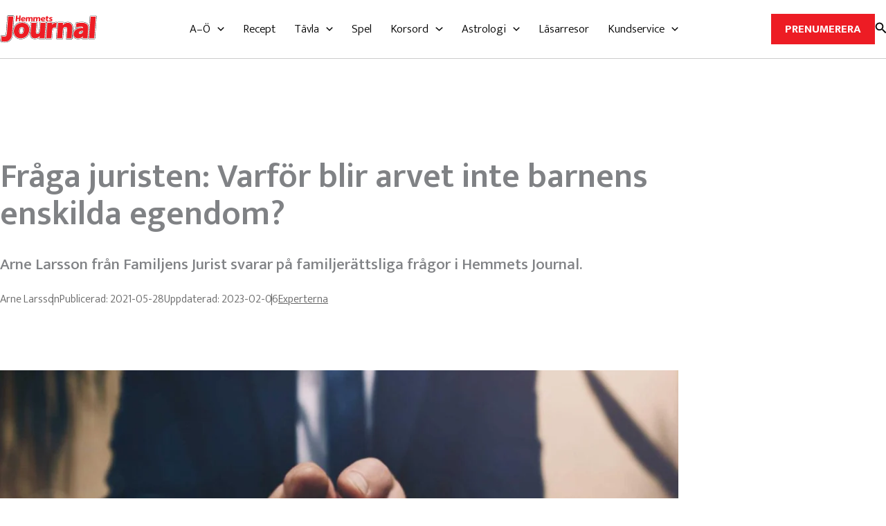

--- FILE ---
content_type: text/html; charset=UTF-8
request_url: https://www.hemtrevligt.se/hemmetsjournal/artiklar/experterna/20210528/varfor-blir-arvet-inte-barnens-enskilda-egendom/
body_size: 34327
content:
<!DOCTYPE html>
<html lang="sv-SE">

<head>
    <script src="https://www.hemtrevligt.se/hemmetsjournal/app/themes/story-house-egmont-theme/js/cmp.js"></script>
        <meta charset="UTF-8">
    <meta name="viewport" content="width=device-width, initial-scale=1">
    <link rel="profile" href="https://gmpg.org/xfn/11">

    <title>Fråga juristen: Varför blir arvet inte barnens enskilda egendom? &#x2d; Hemmets Journal</title>
	<style>img:is([sizes="auto" i], [sizes^="auto," i]) { contain-intrinsic-size: 3000px 1500px }</style>
	
<!-- The SEO Framework by Sybre Waaijer -->
<meta name="robots" content="max-snippet:-1,max-image-preview:large,max-video-preview:-1" />
<link rel="canonical" href="https://www.hemtrevligt.se/hemmetsjournal/artiklar/experterna/20210528/varfor-blir-arvet-inte-barnens-enskilda-egendom/" />
<meta name="description" content="Arne Larsson fr&aring;n Familjens Jurist svarar p&aring; familjer&auml;ttsliga fr&aring;gor i Hemmets Journal." />
<meta property="og:type" content="article" />
<meta property="og:locale" content="sv_SE" />
<meta property="og:site_name" content="Hemmets Journal" />
<meta property="og:title" content="Fråga juristen: Varför blir arvet inte barnens enskilda egendom?" />
<meta property="og:description" content="Arne Larsson fr&aring;n Familjens Jurist svarar p&aring; familjer&auml;ttsliga fr&aring;gor i Hemmets Journal." />
<meta property="og:url" content="https://www.hemtrevligt.se/hemmetsjournal/artiklar/experterna/20210528/varfor-blir-arvet-inte-barnens-enskilda-egendom/" />
<meta property="og:image" content="https://www.hemtrevligt.se/hemmetsjournal/app/uploads/2022/10/1721215.jpg" />
<meta property="og:image:width" content="1723" />
<meta property="og:image:height" content="928" />
<meta property="article:published_time" content="2021-05-28T08:35:00+00:00" />
<meta property="article:modified_time" content="2023-02-06T13:54:47+00:00" />
<meta name="twitter:card" content="summary_large_image" />
<meta name="twitter:title" content="Fråga juristen: Varför blir arvet inte barnens enskilda egendom?" />
<meta name="twitter:description" content="Arne Larsson fr&aring;n Familjens Jurist svarar p&aring; familjer&auml;ttsliga fr&aring;gor i Hemmets Journal." />
<meta name="twitter:image" content="https://www.hemtrevligt.se/hemmetsjournal/app/uploads/2022/10/1721215.jpg" />
<script type="application/ld+json">{"@context":"https://schema.org","@graph":[{"@type":"WebSite","@id":"https://www.hemtrevligt.se/hemmetsjournal/#/schema/WebSite","url":"https://www.hemtrevligt.se/hemmetsjournal/","name":"Hemmets Journal","inLanguage":"sv-SE","potentialAction":{"@type":"SearchAction","target":{"@type":"EntryPoint","urlTemplate":"https://www.hemtrevligt.se/hemmetsjournal/search/{search_term_string}/"},"query-input":"required name=search_term_string"},"publisher":{"@type":"Organization","@id":"https://www.hemtrevligt.se/hemmetsjournal/#/schema/Organization","name":"Hemmets Journal","url":"https://www.hemtrevligt.se/hemmetsjournal/","logo":{"@type":"ImageObject","url":"https://www.hemtrevligt.se/hemmetsjournal/app/uploads/2023/09/cropped-media-hemtrevligt_favicon.png","contentUrl":"https://www.hemtrevligt.se/hemmetsjournal/app/uploads/2023/09/cropped-media-hemtrevligt_favicon.png","width":512,"height":512,"contentSize":"2244"}}},{"@type":"WebPage","@id":"https://www.hemtrevligt.se/hemmetsjournal/artiklar/experterna/20210528/varfor-blir-arvet-inte-barnens-enskilda-egendom/","url":"https://www.hemtrevligt.se/hemmetsjournal/artiklar/experterna/20210528/varfor-blir-arvet-inte-barnens-enskilda-egendom/","name":"Fråga juristen: Varför blir arvet inte barnens enskilda egendom? &#x2d; Hemmets Journal","description":"Arne Larsson fr&aring;n Familjens Jurist svarar p&aring; familjer&auml;ttsliga fr&aring;gor i Hemmets Journal.","inLanguage":"sv-SE","isPartOf":{"@id":"https://www.hemtrevligt.se/hemmetsjournal/#/schema/WebSite"},"breadcrumb":{"@type":"BreadcrumbList","@id":"https://www.hemtrevligt.se/hemmetsjournal/#/schema/BreadcrumbList","itemListElement":[{"@type":"ListItem","position":1,"item":"https://www.hemtrevligt.se/hemmetsjournal/","name":"Hemmets Journal"},{"@type":"ListItem","position":2,"item":"https://www.hemtrevligt.se/hemmetsjournal/kategori/experterna/","name":"Category: Experterna"},{"@type":"ListItem","position":3,"name":"Fråga juristen: Varför blir arvet inte barnens enskilda egendom?"}]},"potentialAction":{"@type":"ReadAction","target":"https://www.hemtrevligt.se/hemmetsjournal/artiklar/experterna/20210528/varfor-blir-arvet-inte-barnens-enskilda-egendom/"},"datePublished":"2021-05-28T08:35:00+00:00","dateModified":"2023-02-06T13:54:47+00:00","author":{"@type":"Person","@id":"https://www.hemtrevligt.se/hemmetsjournal/#/schema/Person/6b34d047d79d92533eccdfed0df76ed6","name":"Redaktionen"}}]}</script>
<script type="application/ld+json">{"@context":"https://schema.org","@type":"NewsArticle","mainEntityOfPage":{"@type":"WebPage","@id":"https://www.hemtrevligt.se/hemmetsjournal/artiklar/experterna/20210528/varfor-blir-arvet-inte-barnens-enskilda-egendom/"},"headline":"Fråga juristen: Varför blir arvet inte barnens enskilda egendom?","image":{"@type":"ImageObject","url":"https://www.hemtrevligt.se/hemmetsjournal/app/uploads/2022/10/1721215.jpg","width":1723,"height":928},"datePublished":"2021-05-28T08:35:00+00:00","dateModified":"2023-02-06T13:54:47+00:00","author":{"@type":"Person","name":"Redaktionen","url":"https://www.hemtrevligt.se/hemmetsjournal/artiklar/author/admin/"},"publisher":{"@type":"Organization","name":"Hemmets Journal","logo":{"@type":"ImageObject","url":"https://www.hemtrevligt.se/hemmetsjournal/app/uploads/2023/09/cropped-media-hemtrevligt_favicon-60x60.png","width":60,"height":60}},"description":"Arne Larsson fr&aring;n Familjens Jurist svarar p&aring; familjer&auml;ttsliga fr&aring;gor i Hemmets Journal."}</script>
<!-- / The SEO Framework by Sybre Waaijer | 9.08ms meta | 0.23ms boot -->

<link rel='dns-prefetch' href='//www.hemtrevligt.se' />
<link rel='dns-prefetch' href='//cdnjs.cloudflare.com' />
<link rel='dns-prefetch' href='//www.google.com' />
<link rel='dns-prefetch' href='//fonts.googleapis.com' />
<link rel="alternate" type="application/rss+xml" title="Hemmets Journal &raquo; Feed" href="https://www.hemtrevligt.se/hemmetsjournal/feed/" />
<script>
window._wpemojiSettings = {"baseUrl":"https:\/\/s.w.org\/images\/core\/emoji\/16.0.1\/72x72\/","ext":".png","svgUrl":"https:\/\/s.w.org\/images\/core\/emoji\/16.0.1\/svg\/","svgExt":".svg","source":{"concatemoji":"https:\/\/www.hemtrevligt.se\/hemmetsjournal\/wp\/wp-includes\/js\/wp-emoji-release.min.js?ver=6.8.3"}};
/*! This file is auto-generated */
!function(s,n){var o,i,e;function c(e){try{var t={supportTests:e,timestamp:(new Date).valueOf()};sessionStorage.setItem(o,JSON.stringify(t))}catch(e){}}function p(e,t,n){e.clearRect(0,0,e.canvas.width,e.canvas.height),e.fillText(t,0,0);var t=new Uint32Array(e.getImageData(0,0,e.canvas.width,e.canvas.height).data),a=(e.clearRect(0,0,e.canvas.width,e.canvas.height),e.fillText(n,0,0),new Uint32Array(e.getImageData(0,0,e.canvas.width,e.canvas.height).data));return t.every(function(e,t){return e===a[t]})}function u(e,t){e.clearRect(0,0,e.canvas.width,e.canvas.height),e.fillText(t,0,0);for(var n=e.getImageData(16,16,1,1),a=0;a<n.data.length;a++)if(0!==n.data[a])return!1;return!0}function f(e,t,n,a){switch(t){case"flag":return n(e,"\ud83c\udff3\ufe0f\u200d\u26a7\ufe0f","\ud83c\udff3\ufe0f\u200b\u26a7\ufe0f")?!1:!n(e,"\ud83c\udde8\ud83c\uddf6","\ud83c\udde8\u200b\ud83c\uddf6")&&!n(e,"\ud83c\udff4\udb40\udc67\udb40\udc62\udb40\udc65\udb40\udc6e\udb40\udc67\udb40\udc7f","\ud83c\udff4\u200b\udb40\udc67\u200b\udb40\udc62\u200b\udb40\udc65\u200b\udb40\udc6e\u200b\udb40\udc67\u200b\udb40\udc7f");case"emoji":return!a(e,"\ud83e\udedf")}return!1}function g(e,t,n,a){var r="undefined"!=typeof WorkerGlobalScope&&self instanceof WorkerGlobalScope?new OffscreenCanvas(300,150):s.createElement("canvas"),o=r.getContext("2d",{willReadFrequently:!0}),i=(o.textBaseline="top",o.font="600 32px Arial",{});return e.forEach(function(e){i[e]=t(o,e,n,a)}),i}function t(e){var t=s.createElement("script");t.src=e,t.defer=!0,s.head.appendChild(t)}"undefined"!=typeof Promise&&(o="wpEmojiSettingsSupports",i=["flag","emoji"],n.supports={everything:!0,everythingExceptFlag:!0},e=new Promise(function(e){s.addEventListener("DOMContentLoaded",e,{once:!0})}),new Promise(function(t){var n=function(){try{var e=JSON.parse(sessionStorage.getItem(o));if("object"==typeof e&&"number"==typeof e.timestamp&&(new Date).valueOf()<e.timestamp+604800&&"object"==typeof e.supportTests)return e.supportTests}catch(e){}return null}();if(!n){if("undefined"!=typeof Worker&&"undefined"!=typeof OffscreenCanvas&&"undefined"!=typeof URL&&URL.createObjectURL&&"undefined"!=typeof Blob)try{var e="postMessage("+g.toString()+"("+[JSON.stringify(i),f.toString(),p.toString(),u.toString()].join(",")+"));",a=new Blob([e],{type:"text/javascript"}),r=new Worker(URL.createObjectURL(a),{name:"wpTestEmojiSupports"});return void(r.onmessage=function(e){c(n=e.data),r.terminate(),t(n)})}catch(e){}c(n=g(i,f,p,u))}t(n)}).then(function(e){for(var t in e)n.supports[t]=e[t],n.supports.everything=n.supports.everything&&n.supports[t],"flag"!==t&&(n.supports.everythingExceptFlag=n.supports.everythingExceptFlag&&n.supports[t]);n.supports.everythingExceptFlag=n.supports.everythingExceptFlag&&!n.supports.flag,n.DOMReady=!1,n.readyCallback=function(){n.DOMReady=!0}}).then(function(){return e}).then(function(){var e;n.supports.everything||(n.readyCallback(),(e=n.source||{}).concatemoji?t(e.concatemoji):e.wpemoji&&e.twemoji&&(t(e.twemoji),t(e.wpemoji)))}))}((window,document),window._wpemojiSettings);
</script>
<link rel='stylesheet' id='wp-block-library-css' href='https://www.hemtrevligt.se/hemmetsjournal/wp/wp-includes/css/dist/block-library/style.min.css' media='all' />
<link rel='stylesheet' id='astra-theme-css-css' href='https://www.hemtrevligt.se/hemmetsjournal/app/themes/astra/assets/css/minified/main.min.css' media='all' />
<style id='astra-theme-css-inline-css'>
:root{--ast-post-nav-space:0;--ast-container-default-xlg-padding:3em;--ast-container-default-lg-padding:3em;--ast-container-default-slg-padding:2em;--ast-container-default-md-padding:3em;--ast-container-default-sm-padding:3em;--ast-container-default-xs-padding:2.4em;--ast-container-default-xxs-padding:1.8em;--ast-code-block-background:#EEEEEE;--ast-comment-inputs-background:#FAFAFA;--ast-normal-container-width:1340px;--ast-narrow-container-width:750px;--ast-blog-title-font-weight:normal;--ast-blog-meta-weight:inherit;--ast-global-color-primary:var(--ast-global-color-5);--ast-global-color-secondary:var(--ast-global-color-4);--ast-global-color-alternate-background:var(--ast-global-color-7);--ast-global-color-subtle-background:var(--ast-global-color-6);--ast-bg-style-guide:#F8FAFC;--ast-shadow-style-guide:0px 0px 4px 0 #00000057;--ast-global-dark-bg-style:#fff;--ast-global-dark-lfs:#fbfbfb;--ast-widget-bg-color:#fafafa;--ast-wc-container-head-bg-color:#fbfbfb;--ast-title-layout-bg:#eeeeee;--ast-search-border-color:#e7e7e7;--ast-lifter-hover-bg:#e6e6e6;--ast-gallery-block-color:#000;--srfm-color-input-label:var(--ast-global-color-2);}html{font-size:112.5%;}a{color:var(--ast-global-color-0);}a:hover,a:focus{color:var(--ast-global-color-1);}body,button,input,select,textarea,.ast-button,.ast-custom-button{font-family:'Mukta',sans-serif;font-weight:300;font-size:18px;font-size:1rem;line-height:var(--ast-body-line-height,1.6em);}blockquote{color:var(--ast-global-color-3);}p,.entry-content p{margin-bottom:0.95em;}h1,h2,h3,h4,h5,h6,.entry-content :where(h1,h2,h3,h4,h5,h6),.site-title,.site-title a{font-family:'Source Serif 4',serif;font-weight:400;line-height:1.2em;}.site-title{font-size:35px;font-size:1.9444444444444rem;display:none;}header .custom-logo-link img{max-width:220px;width:220px;}.astra-logo-svg{width:220px;}.site-header .site-description{font-size:15px;font-size:0.83333333333333rem;display:none;}.entry-title{font-size:30px;font-size:1.6666666666667rem;}.archive .ast-article-post .ast-article-inner,.blog .ast-article-post .ast-article-inner,.archive .ast-article-post .ast-article-inner:hover,.blog .ast-article-post .ast-article-inner:hover{overflow:hidden;}h1,.entry-content :where(h1){font-size:55px;font-size:3.0555555555556rem;font-weight:400;font-family:'Source Serif 4',serif;line-height:1.3em;}h2,.entry-content :where(h2){font-size:43px;font-size:2.3888888888889rem;font-weight:400;font-family:'Source Serif 4',serif;line-height:1.3em;}h3,.entry-content :where(h3){font-size:27px;font-size:1.5rem;font-weight:400;font-family:'Source Serif 4',serif;line-height:1.3em;}h4,.entry-content :where(h4){font-size:23px;font-size:1.2777777777778rem;line-height:1.3em;font-weight:400;font-family:'Source Serif 4',serif;}h5,.entry-content :where(h5){font-size:1.2em;line-height:1.4em;font-weight:normal;font-family:'Source Serif 4',serif;}h6,.entry-content :where(h6){font-size:1em;line-height:1.4em;font-weight:600;font-family:'Source Serif 4',serif;}::selection{background-color:var(--ast-global-color-0);color:#ffffff;}body,h1,h2,h3,h4,h5,h6,.entry-title a,.entry-content :where(h1,h2,h3,h4,h5,h6){color:var(--ast-global-color-3);}.tagcloud a:hover,.tagcloud a:focus,.tagcloud a.current-item{color:#ffffff;border-color:var(--ast-global-color-0);background-color:var(--ast-global-color-0);}input:focus,input[type="text"]:focus,input[type="email"]:focus,input[type="url"]:focus,input[type="password"]:focus,input[type="reset"]:focus,input[type="search"]:focus,textarea:focus{border-color:var(--ast-global-color-0);}input[type="radio"]:checked,input[type=reset],input[type="checkbox"]:checked,input[type="checkbox"]:hover:checked,input[type="checkbox"]:focus:checked,input[type=range]::-webkit-slider-thumb{border-color:var(--ast-global-color-0);background-color:var(--ast-global-color-0);box-shadow:none;}.site-footer a:hover + .post-count,.site-footer a:focus + .post-count{background:var(--ast-global-color-0);border-color:var(--ast-global-color-0);}.single .nav-links .nav-previous,.single .nav-links .nav-next{color:var(--ast-global-color-0);}.entry-meta,.entry-meta *{line-height:1.45;color:var(--ast-global-color-0);}.entry-meta a:not(.ast-button):hover,.entry-meta a:not(.ast-button):hover *,.entry-meta a:not(.ast-button):focus,.entry-meta a:not(.ast-button):focus *,.page-links > .page-link,.page-links .page-link:hover,.post-navigation a:hover{color:var(--ast-global-color-1);}#cat option,.secondary .calendar_wrap thead a,.secondary .calendar_wrap thead a:visited{color:var(--ast-global-color-0);}.secondary .calendar_wrap #today,.ast-progress-val span{background:var(--ast-global-color-0);}.secondary a:hover + .post-count,.secondary a:focus + .post-count{background:var(--ast-global-color-0);border-color:var(--ast-global-color-0);}.calendar_wrap #today > a{color:#ffffff;}.page-links .page-link,.single .post-navigation a{color:var(--ast-global-color-0);}.ast-search-menu-icon .search-form button.search-submit{padding:0 4px;}.ast-search-menu-icon form.search-form{padding-right:0;}.ast-search-menu-icon.slide-search input.search-field{width:0;}.ast-header-search .ast-search-menu-icon.ast-dropdown-active .search-form,.ast-header-search .ast-search-menu-icon.ast-dropdown-active .search-field:focus{transition:all 0.2s;}.search-form input.search-field:focus{outline:none;}.ast-archive-title{color:var(--ast-global-color-3);}.widget-title,.widget .wp-block-heading{font-size:25px;font-size:1.3888888888889rem;color:var(--ast-global-color-3);}.single .ast-author-details .author-title{color:var(--ast-global-color-1);}#secondary,#secondary button,#secondary input,#secondary select,#secondary textarea{font-size:18px;font-size:1rem;}.ast-single-post .entry-content a,.ast-comment-content a:not(.ast-comment-edit-reply-wrap a){text-decoration:underline;}.ast-single-post .wp-block-button .wp-block-button__link,.ast-single-post .entry-content .uagb-tab a,.ast-single-post .entry-content .uagb-ifb-cta a,.ast-single-post .entry-content .wp-block-uagb-buttons a,.ast-single-post .entry-content .uabb-module-content a,.ast-single-post .entry-content .uagb-post-grid a,.ast-single-post .entry-content .uagb-timeline a,.ast-single-post .entry-content .uagb-toc__wrap a,.ast-single-post .entry-content .uagb-taxomony-box a,.entry-content .wp-block-latest-posts > li > a,.ast-single-post .entry-content .wp-block-file__button,a.ast-post-filter-single,.ast-single-post .wp-block-buttons .wp-block-button.is-style-outline .wp-block-button__link,.ast-single-post .ast-comment-content .comment-reply-link,.ast-single-post .ast-comment-content .comment-edit-link{text-decoration:none;}.ast-search-menu-icon.slide-search a:focus-visible:focus-visible,.astra-search-icon:focus-visible,#close:focus-visible,a:focus-visible,.ast-menu-toggle:focus-visible,.site .skip-link:focus-visible,.wp-block-loginout input:focus-visible,.wp-block-search.wp-block-search__button-inside .wp-block-search__inside-wrapper,.ast-header-navigation-arrow:focus-visible,.ast-orders-table__row .ast-orders-table__cell:focus-visible,a#ast-apply-coupon:focus-visible,#ast-apply-coupon:focus-visible,#close:focus-visible,.button.search-submit:focus-visible,#search_submit:focus,.normal-search:focus-visible,.ast-header-account-wrap:focus-visible,.astra-cart-drawer-close:focus,.ast-single-variation:focus,.ast-button:focus{outline-style:dotted;outline-color:inherit;outline-width:thin;}input:focus,input[type="text"]:focus,input[type="email"]:focus,input[type="url"]:focus,input[type="password"]:focus,input[type="reset"]:focus,input[type="search"]:focus,input[type="number"]:focus,textarea:focus,.wp-block-search__input:focus,[data-section="section-header-mobile-trigger"] .ast-button-wrap .ast-mobile-menu-trigger-minimal:focus,.ast-mobile-popup-drawer.active .menu-toggle-close:focus,#ast-scroll-top:focus,#coupon_code:focus,#ast-coupon-code:focus{border-style:dotted;border-color:inherit;border-width:thin;}input{outline:none;}.ast-logo-title-inline .site-logo-img{padding-right:1em;}.site-logo-img img{ transition:all 0.2s linear;}body .ast-oembed-container *{position:absolute;top:0;width:100%;height:100%;left:0;}body .wp-block-embed-pocket-casts .ast-oembed-container *{position:unset;}.ast-single-post-featured-section + article {margin-top: 2em;}.site-content .ast-single-post-featured-section img {width: 100%;overflow: hidden;object-fit: cover;}.ast-separate-container .site-content .ast-single-post-featured-section + article {margin-top: -80px;z-index: 9;position: relative;border-radius: 4px;}@media (min-width: 922px) {.ast-no-sidebar .site-content .ast-article-image-container--wide {margin-left: -120px;margin-right: -120px;max-width: unset;width: unset;}.ast-left-sidebar .site-content .ast-article-image-container--wide,.ast-right-sidebar .site-content .ast-article-image-container--wide {margin-left: -10px;margin-right: -10px;}.site-content .ast-article-image-container--full {margin-left: calc( -50vw + 50%);margin-right: calc( -50vw + 50%);max-width: 100vw;width: 100vw;}.ast-left-sidebar .site-content .ast-article-image-container--full,.ast-right-sidebar .site-content .ast-article-image-container--full {margin-left: -10px;margin-right: -10px;max-width: inherit;width: auto;}}.site > .ast-single-related-posts-container {margin-top: 0;}@media (min-width: 922px) {.ast-desktop .ast-container--narrow {max-width: var(--ast-narrow-container-width);margin: 0 auto;}}#secondary {margin: 4em 0 2.5em;word-break: break-word;line-height: 2;}#secondary li {margin-bottom: 0.75em;}#secondary li:last-child {margin-bottom: 0;}@media (max-width: 768px) {.js_active .ast-plain-container.ast-single-post #secondary {margin-top: 1.5em;}}.ast-separate-container.ast-two-container #secondary .widget {background-color: #fff;padding: 2em;margin-bottom: 2em;}@media (min-width: 993px) {.ast-left-sidebar #secondary {padding-right: 60px;}.ast-right-sidebar #secondary {padding-left: 60px;}}@media (max-width: 993px) {.ast-right-sidebar #secondary {padding-left: 30px;}.ast-left-sidebar #secondary {padding-right: 30px;}}@media (min-width: 993px) {.ast-page-builder-template.ast-left-sidebar #secondary {padding-left: 60px;}.ast-page-builder-template.ast-right-sidebar #secondary {padding-right: 60px;}}@media (max-width: 993px) {.ast-page-builder-template.ast-right-sidebar #secondary {padding-right: 30px;}.ast-page-builder-template.ast-left-sidebar #secondary {padding-left: 30px;}}@media (max-width:921.9px){#ast-desktop-header{display:none;}}@media (min-width:922px){#ast-mobile-header{display:none;}}@media( max-width: 420px ) {.single .nav-links .nav-previous,.single .nav-links .nav-next {width: 100%;text-align: center;}}.wp-block-buttons.aligncenter{justify-content:center;}@media (max-width:921px){.ast-theme-transparent-header #primary,.ast-theme-transparent-header #secondary{padding:0;}}@media (max-width:921px){.ast-plain-container.ast-no-sidebar #primary{padding:0;}}.ast-plain-container.ast-no-sidebar #primary{margin-top:0;margin-bottom:0;}@media (min-width:1200px){.ast-plain-container.ast-no-sidebar #primary{margin-top:60px;margin-bottom:60px;}}.wp-block-button.is-style-outline .wp-block-button__link{border-color:var(--ast-global-color-0);}div.wp-block-button.is-style-outline > .wp-block-button__link:not(.has-text-color),div.wp-block-button.wp-block-button__link.is-style-outline:not(.has-text-color){color:var(--ast-global-color-0);}.wp-block-button.is-style-outline .wp-block-button__link:hover,.wp-block-buttons .wp-block-button.is-style-outline .wp-block-button__link:focus,.wp-block-buttons .wp-block-button.is-style-outline > .wp-block-button__link:not(.has-text-color):hover,.wp-block-buttons .wp-block-button.wp-block-button__link.is-style-outline:not(.has-text-color):hover{color:#ffffff;background-color:var(--ast-global-color-1);border-color:var(--ast-global-color-1);}.post-page-numbers.current .page-link,.ast-pagination .page-numbers.current{color:#ffffff;border-color:var(--ast-global-color-0);background-color:var(--ast-global-color-0);}.wp-block-button.is-style-outline .wp-block-button__link.wp-element-button,.ast-outline-button{border-color:var(--ast-global-color-0);font-family:inherit;font-weight:inherit;line-height:1em;border-top-left-radius:2px;border-top-right-radius:2px;border-bottom-right-radius:2px;border-bottom-left-radius:2px;}.wp-block-buttons .wp-block-button.is-style-outline > .wp-block-button__link:not(.has-text-color),.wp-block-buttons .wp-block-button.wp-block-button__link.is-style-outline:not(.has-text-color),.ast-outline-button{color:var(--ast-global-color-0);}.wp-block-button.is-style-outline .wp-block-button__link:hover,.wp-block-buttons .wp-block-button.is-style-outline .wp-block-button__link:focus,.wp-block-buttons .wp-block-button.is-style-outline > .wp-block-button__link:not(.has-text-color):hover,.wp-block-buttons .wp-block-button.wp-block-button__link.is-style-outline:not(.has-text-color):hover,.ast-outline-button:hover,.ast-outline-button:focus,.wp-block-uagb-buttons-child .uagb-buttons-repeater.ast-outline-button:hover,.wp-block-uagb-buttons-child .uagb-buttons-repeater.ast-outline-button:focus{color:#ffffff;background-color:var(--ast-global-color-1);border-color:var(--ast-global-color-1);}.wp-block-button .wp-block-button__link.wp-element-button.is-style-outline:not(.has-background),.wp-block-button.is-style-outline>.wp-block-button__link.wp-element-button:not(.has-background),.ast-outline-button{background-color:transparent;}.entry-content[data-ast-blocks-layout] > figure{margin-bottom:1em;}h1.widget-title{font-weight:400;}h2.widget-title{font-weight:400;}h3.widget-title{font-weight:400;}#page{display:flex;flex-direction:column;min-height:100vh;}.ast-404-layout-1 h1.page-title{color:var(--ast-global-color-2);}.single .post-navigation a{line-height:1em;height:inherit;}.error-404 .page-sub-title{font-size:1.5rem;font-weight:inherit;}.search .site-content .content-area .search-form{margin-bottom:0;}#page .site-content{flex-grow:1;}.widget{margin-bottom:1.25em;}#secondary li{line-height:1.5em;}#secondary .wp-block-group h2{margin-bottom:0.7em;}#secondary h2{font-size:1.7rem;}.ast-separate-container .ast-article-post,.ast-separate-container .ast-article-single,.ast-separate-container .comment-respond{padding:3em;}.ast-separate-container .ast-article-single .ast-article-single{padding:0;}.ast-article-single .wp-block-post-template-is-layout-grid{padding-left:0;}.ast-separate-container .comments-title,.ast-narrow-container .comments-title{padding:1.5em 2em;}.ast-page-builder-template .comment-form-textarea,.ast-comment-formwrap .ast-grid-common-col{padding:0;}.ast-comment-formwrap{padding:0;display:inline-flex;column-gap:20px;width:100%;margin-left:0;margin-right:0;}.comments-area textarea#comment:focus,.comments-area textarea#comment:active,.comments-area .ast-comment-formwrap input[type="text"]:focus,.comments-area .ast-comment-formwrap input[type="text"]:active {box-shadow:none;outline:none;}.archive.ast-page-builder-template .entry-header{margin-top:2em;}.ast-page-builder-template .ast-comment-formwrap{width:100%;}.entry-title{margin-bottom:0.5em;}.ast-archive-description p{font-size:inherit;font-weight:inherit;line-height:inherit;}.ast-separate-container .ast-comment-list li.depth-1,.hentry{margin-bottom:2em;}@media (min-width:921px){.ast-left-sidebar.ast-page-builder-template #secondary,.archive.ast-right-sidebar.ast-page-builder-template .site-main{padding-left:20px;padding-right:20px;}}@media (max-width:544px){.ast-comment-formwrap.ast-row{column-gap:10px;display:inline-block;}#ast-commentform .ast-grid-common-col{position:relative;width:100%;}}@media (min-width:1201px){.ast-separate-container .ast-article-post,.ast-separate-container .ast-article-single,.ast-separate-container .ast-author-box,.ast-separate-container .ast-404-layout-1,.ast-separate-container .no-results{padding:3em;}}@media (max-width:921px){.ast-left-sidebar #content > .ast-container{display:flex;flex-direction:column-reverse;width:100%;}}@media (max-width:921px){#secondary.secondary{padding-top:0;}.ast-separate-container.ast-right-sidebar #secondary{padding-left:1em;padding-right:1em;}.ast-separate-container.ast-two-container #secondary{padding-left:0;padding-right:0;}.ast-page-builder-template .entry-header #secondary,.ast-page-builder-template #secondary{margin-top:1.5em;}}@media (max-width:921px){.ast-right-sidebar #primary{padding-right:0;}.ast-page-builder-template.ast-left-sidebar #secondary,.ast-page-builder-template.ast-right-sidebar #secondary{padding-right:20px;padding-left:20px;}.ast-right-sidebar #secondary,.ast-left-sidebar #primary{padding-left:0;}.ast-left-sidebar #secondary{padding-right:0;}}@media (min-width:922px){.ast-separate-container.ast-right-sidebar #primary,.ast-separate-container.ast-left-sidebar #primary{border:0;}.search-no-results.ast-separate-container #primary{margin-bottom:4em;}}@media (min-width:922px){.ast-right-sidebar #primary{border-right:1px solid var(--ast-border-color);}.ast-left-sidebar #primary{border-left:1px solid var(--ast-border-color);}.ast-right-sidebar #secondary{border-left:1px solid var(--ast-border-color);margin-left:-1px;}.ast-left-sidebar #secondary{border-right:1px solid var(--ast-border-color);margin-right:-1px;}.ast-separate-container.ast-two-container.ast-right-sidebar #secondary{padding-left:30px;padding-right:0;}.ast-separate-container.ast-two-container.ast-left-sidebar #secondary{padding-right:30px;padding-left:0;}.ast-separate-container.ast-right-sidebar #secondary,.ast-separate-container.ast-left-sidebar #secondary{border:0;margin-left:auto;margin-right:auto;}.ast-separate-container.ast-two-container #secondary .widget:last-child{margin-bottom:0;}}.wp-block-button .wp-block-button__link{color:#ffffff;}.wp-block-button .wp-block-button__link:hover,.wp-block-button .wp-block-button__link:focus{color:#ffffff;background-color:var(--ast-global-color-1);border-color:var(--ast-global-color-1);}.wp-block-button .wp-block-button__link,.wp-block-search .wp-block-search__button,body .wp-block-file .wp-block-file__button{border-color:var(--ast-global-color-0);background-color:var(--ast-global-color-0);color:#ffffff;font-family:inherit;font-weight:inherit;line-height:1em;border-top-left-radius:2px;border-top-right-radius:2px;border-bottom-right-radius:2px;border-bottom-left-radius:2px;padding-top:15px;padding-right:30px;padding-bottom:15px;padding-left:30px;}@media (max-width:921px){.wp-block-button .wp-block-button__link,.wp-block-search .wp-block-search__button,body .wp-block-file .wp-block-file__button{padding-top:14px;padding-right:28px;padding-bottom:14px;padding-left:28px;}}@media (max-width:544px){.wp-block-button .wp-block-button__link,.wp-block-search .wp-block-search__button,body .wp-block-file .wp-block-file__button{padding-top:12px;padding-right:24px;padding-bottom:12px;padding-left:24px;}}.menu-toggle,button,.ast-button,.ast-custom-button,.button,input#submit,input[type="button"],input[type="submit"],input[type="reset"],form[CLASS*="wp-block-search__"].wp-block-search .wp-block-search__inside-wrapper .wp-block-search__button,body .wp-block-file .wp-block-file__button,.search .search-submit{border-style:solid;border-top-width:0;border-right-width:0;border-left-width:0;border-bottom-width:0;color:#ffffff;border-color:var(--ast-global-color-0);background-color:var(--ast-global-color-0);padding-top:15px;padding-right:30px;padding-bottom:15px;padding-left:30px;font-family:inherit;font-weight:inherit;line-height:1em;border-top-left-radius:2px;border-top-right-radius:2px;border-bottom-right-radius:2px;border-bottom-left-radius:2px;}button:focus,.menu-toggle:hover,button:hover,.ast-button:hover,.ast-custom-button:hover .button:hover,.ast-custom-button:hover ,input[type=reset]:hover,input[type=reset]:focus,input#submit:hover,input#submit:focus,input[type="button"]:hover,input[type="button"]:focus,input[type="submit"]:hover,input[type="submit"]:focus,form[CLASS*="wp-block-search__"].wp-block-search .wp-block-search__inside-wrapper .wp-block-search__button:hover,form[CLASS*="wp-block-search__"].wp-block-search .wp-block-search__inside-wrapper .wp-block-search__button:focus,body .wp-block-file .wp-block-file__button:hover,body .wp-block-file .wp-block-file__button:focus{color:#ffffff;background-color:var(--ast-global-color-1);border-color:var(--ast-global-color-1);}form[CLASS*="wp-block-search__"].wp-block-search .wp-block-search__inside-wrapper .wp-block-search__button.has-icon{padding-top:calc(15px - 3px);padding-right:calc(30px - 3px);padding-bottom:calc(15px - 3px);padding-left:calc(30px - 3px);}@media (max-width:921px){.menu-toggle,button,.ast-button,.ast-custom-button,.button,input#submit,input[type="button"],input[type="submit"],input[type="reset"],form[CLASS*="wp-block-search__"].wp-block-search .wp-block-search__inside-wrapper .wp-block-search__button,body .wp-block-file .wp-block-file__button,.search .search-submit{padding-top:14px;padding-right:28px;padding-bottom:14px;padding-left:28px;}}@media (max-width:544px){.menu-toggle,button,.ast-button,.ast-custom-button,.button,input#submit,input[type="button"],input[type="submit"],input[type="reset"],form[CLASS*="wp-block-search__"].wp-block-search .wp-block-search__inside-wrapper .wp-block-search__button,body .wp-block-file .wp-block-file__button,.search .search-submit{padding-top:12px;padding-right:24px;padding-bottom:12px;padding-left:24px;}}@media (max-width:921px){.ast-mobile-header-stack .main-header-bar .ast-search-menu-icon{display:inline-block;}.ast-header-break-point.ast-header-custom-item-outside .ast-mobile-header-stack .main-header-bar .ast-search-icon{margin:0;}.ast-comment-avatar-wrap img{max-width:2.5em;}.ast-comment-meta{padding:0 1.8888em 1.3333em;}.ast-separate-container .ast-comment-list li.depth-1{padding:1.5em 2.14em;}.ast-separate-container .comment-respond{padding:2em 2.14em;}}@media (min-width:544px){.ast-container{max-width:100%;}}@media (max-width:544px){.ast-separate-container .ast-article-post,.ast-separate-container .ast-article-single,.ast-separate-container .comments-title,.ast-separate-container .ast-archive-description{padding:1.5em 1em;}.ast-separate-container #content .ast-container{padding-left:0.54em;padding-right:0.54em;}.ast-separate-container .ast-comment-list .bypostauthor{padding:.5em;}.ast-search-menu-icon.ast-dropdown-active .search-field{width:170px;}.ast-separate-container #secondary{padding-top:0;}.ast-separate-container.ast-two-container #secondary .widget{margin-bottom:1.5em;padding-left:1em;padding-right:1em;}}@media (max-width:921px){.ast-header-break-point .ast-search-menu-icon.slide-search .search-form{right:0;}.ast-header-break-point .ast-mobile-header-stack .ast-search-menu-icon.slide-search .search-form{right:-1em;}} #ast-mobile-header .ast-site-header-cart-li a{pointer-events:none;}.ast-separate-container{background-color:var(--ast-global-color-4);background-image:none;}@media (max-width:921px){.widget-title{font-size:22px;font-size:1.375rem;}body,button,input,select,textarea,.ast-button,.ast-custom-button{font-size:16px;font-size:0.88888888888889rem;}#secondary,#secondary button,#secondary input,#secondary select,#secondary textarea{font-size:16px;font-size:0.88888888888889rem;}.site-title{display:none;}.site-header .site-description{display:none;}h1,.entry-content :where(h1){font-size:30px;}h2,.entry-content :where(h2){font-size:25px;}h3,.entry-content :where(h3){font-size:20px;}.astra-logo-svg{width:220px;}header .custom-logo-link img,.ast-header-break-point .site-logo-img .custom-mobile-logo-link img{max-width:220px;width:220px;}}@media (max-width:544px){.widget-title{font-size:22px;font-size:1.375rem;}body,button,input,select,textarea,.ast-button,.ast-custom-button{font-size:16px;font-size:0.88888888888889rem;}#secondary,#secondary button,#secondary input,#secondary select,#secondary textarea{font-size:16px;font-size:0.88888888888889rem;}.site-title{display:none;}.site-header .site-description{display:none;}h1,.entry-content :where(h1){font-size:30px;}h2,.entry-content :where(h2){font-size:25px;}h3,.entry-content :where(h3){font-size:20px;}header .custom-logo-link img,.ast-header-break-point .site-branding img,.ast-header-break-point .custom-logo-link img{max-width:180px;width:180px;}.astra-logo-svg{width:180px;}.astra-logo-svg:not(.sticky-custom-logo .astra-logo-svg,.transparent-custom-logo .astra-logo-svg,.advanced-header-logo .astra-logo-svg){height:51px;}.ast-header-break-point .site-logo-img .custom-mobile-logo-link img{max-width:180px;}}@media (max-width:544px){html{font-size:112.5%;}}@media (min-width:922px){.ast-container{max-width:1380px;}}@media (min-width:922px){.site-content .ast-container{display:flex;}}@media (max-width:921px){.site-content .ast-container{flex-direction:column;}}@media (min-width:922px){.main-header-menu .sub-menu .menu-item.ast-left-align-sub-menu:hover > .sub-menu,.main-header-menu .sub-menu .menu-item.ast-left-align-sub-menu.focus > .sub-menu{margin-left:-0px;}}.site .comments-area{padding-bottom:3em;}.footer-widget-area[data-section^="section-fb-html-"] .ast-builder-html-element{text-align:center;}.wp-block-file {display: flex;align-items: center;flex-wrap: wrap;justify-content: space-between;}.wp-block-pullquote {border: none;}.wp-block-pullquote blockquote::before {content: "\201D";font-family: "Helvetica",sans-serif;display: flex;transform: rotate( 180deg );font-size: 6rem;font-style: normal;line-height: 1;font-weight: bold;align-items: center;justify-content: center;}.has-text-align-right > blockquote::before {justify-content: flex-start;}.has-text-align-left > blockquote::before {justify-content: flex-end;}figure.wp-block-pullquote.is-style-solid-color blockquote {max-width: 100%;text-align: inherit;}:root {--wp--custom--ast-default-block-top-padding: 3em;--wp--custom--ast-default-block-right-padding: 3em;--wp--custom--ast-default-block-bottom-padding: 3em;--wp--custom--ast-default-block-left-padding: 3em;--wp--custom--ast-container-width: 1340px;--wp--custom--ast-content-width-size: 1020px;--wp--custom--ast-wide-width-size: calc(1340px + var(--wp--custom--ast-default-block-left-padding) + var(--wp--custom--ast-default-block-right-padding));}.ast-narrow-container {--wp--custom--ast-content-width-size: 750px;--wp--custom--ast-wide-width-size: 750px;}@media(max-width: 921px) {:root {--wp--custom--ast-default-block-top-padding: 3em;--wp--custom--ast-default-block-right-padding: 2em;--wp--custom--ast-default-block-bottom-padding: 3em;--wp--custom--ast-default-block-left-padding: 2em;}}@media(max-width: 544px) {:root {--wp--custom--ast-default-block-top-padding: 3em;--wp--custom--ast-default-block-right-padding: 1.5em;--wp--custom--ast-default-block-bottom-padding: 3em;--wp--custom--ast-default-block-left-padding: 1.5em;}}.entry-content > .wp-block-group,.entry-content > .wp-block-cover,.entry-content > .wp-block-columns {padding-top: var(--wp--custom--ast-default-block-top-padding);padding-right: var(--wp--custom--ast-default-block-right-padding);padding-bottom: var(--wp--custom--ast-default-block-bottom-padding);padding-left: var(--wp--custom--ast-default-block-left-padding);}.ast-plain-container.ast-no-sidebar .entry-content > .alignfull,.ast-page-builder-template .ast-no-sidebar .entry-content > .alignfull {margin-left: calc( -50vw + 50%);margin-right: calc( -50vw + 50%);max-width: 100vw;width: 100vw;}.ast-plain-container.ast-no-sidebar .entry-content .alignfull .alignfull,.ast-page-builder-template.ast-no-sidebar .entry-content .alignfull .alignfull,.ast-plain-container.ast-no-sidebar .entry-content .alignfull .alignwide,.ast-page-builder-template.ast-no-sidebar .entry-content .alignfull .alignwide,.ast-plain-container.ast-no-sidebar .entry-content .alignwide .alignfull,.ast-page-builder-template.ast-no-sidebar .entry-content .alignwide .alignfull,.ast-plain-container.ast-no-sidebar .entry-content .alignwide .alignwide,.ast-page-builder-template.ast-no-sidebar .entry-content .alignwide .alignwide,.ast-plain-container.ast-no-sidebar .entry-content .wp-block-column .alignfull,.ast-page-builder-template.ast-no-sidebar .entry-content .wp-block-column .alignfull,.ast-plain-container.ast-no-sidebar .entry-content .wp-block-column .alignwide,.ast-page-builder-template.ast-no-sidebar .entry-content .wp-block-column .alignwide {margin-left: auto;margin-right: auto;width: 100%;}[data-ast-blocks-layout] .wp-block-separator:not(.is-style-dots) {height: 0;}[data-ast-blocks-layout] .wp-block-separator {margin: 20px auto;}[data-ast-blocks-layout] .wp-block-separator:not(.is-style-wide):not(.is-style-dots) {max-width: 100px;}[data-ast-blocks-layout] .wp-block-separator.has-background {padding: 0;}.entry-content[data-ast-blocks-layout] > * {max-width: var(--wp--custom--ast-content-width-size);margin-left: auto;margin-right: auto;}.entry-content[data-ast-blocks-layout] > .alignwide {max-width: var(--wp--custom--ast-wide-width-size);}.entry-content[data-ast-blocks-layout] .alignfull {max-width: none;}.entry-content .wp-block-columns {margin-bottom: 0;}blockquote {margin: 1.5em;border-color: rgba(0,0,0,0.05);}.wp-block-quote:not(.has-text-align-right):not(.has-text-align-center) {border-left: 5px solid rgba(0,0,0,0.05);}.has-text-align-right > blockquote,blockquote.has-text-align-right {border-right: 5px solid rgba(0,0,0,0.05);}.has-text-align-left > blockquote,blockquote.has-text-align-left {border-left: 5px solid rgba(0,0,0,0.05);}.wp-block-site-tagline,.wp-block-latest-posts .read-more {margin-top: 15px;}.wp-block-loginout p label {display: block;}.wp-block-loginout p:not(.login-remember):not(.login-submit) input {width: 100%;}.wp-block-loginout input:focus {border-color: transparent;}.wp-block-loginout input:focus {outline: thin dotted;}.entry-content .wp-block-media-text .wp-block-media-text__content {padding: 0 0 0 8%;}.entry-content .wp-block-media-text.has-media-on-the-right .wp-block-media-text__content {padding: 0 8% 0 0;}.entry-content .wp-block-media-text.has-background .wp-block-media-text__content {padding: 8%;}.entry-content .wp-block-cover:not([class*="background-color"]):not(.has-text-color.has-link-color) .wp-block-cover__inner-container,.entry-content .wp-block-cover:not([class*="background-color"]) .wp-block-cover-image-text,.entry-content .wp-block-cover:not([class*="background-color"]) .wp-block-cover-text,.entry-content .wp-block-cover-image:not([class*="background-color"]) .wp-block-cover__inner-container,.entry-content .wp-block-cover-image:not([class*="background-color"]) .wp-block-cover-image-text,.entry-content .wp-block-cover-image:not([class*="background-color"]) .wp-block-cover-text {color: var(--ast-global-color-primary,var(--ast-global-color-5));}.wp-block-loginout .login-remember input {width: 1.1rem;height: 1.1rem;margin: 0 5px 4px 0;vertical-align: middle;}.wp-block-latest-posts > li > *:first-child,.wp-block-latest-posts:not(.is-grid) > li:first-child {margin-top: 0;}.entry-content > .wp-block-buttons,.entry-content > .wp-block-uagb-buttons {margin-bottom: 1.5em;}.wp-block-search__inside-wrapper .wp-block-search__input {padding: 0 10px;color: var(--ast-global-color-3);background: var(--ast-global-color-primary,var(--ast-global-color-5));border-color: var(--ast-border-color);}.wp-block-latest-posts .read-more {margin-bottom: 1.5em;}.wp-block-search__no-button .wp-block-search__inside-wrapper .wp-block-search__input {padding-top: 5px;padding-bottom: 5px;}.wp-block-latest-posts .wp-block-latest-posts__post-date,.wp-block-latest-posts .wp-block-latest-posts__post-author {font-size: 1rem;}.wp-block-latest-posts > li > *,.wp-block-latest-posts:not(.is-grid) > li {margin-top: 12px;margin-bottom: 12px;}.ast-page-builder-template .entry-content[data-ast-blocks-layout] > .alignwide:where(:not(.uagb-is-root-container):not(.spectra-is-root-container)) > * {max-width: var(--wp--custom--ast-wide-width-size);}.ast-page-builder-template .entry-content[data-ast-blocks-layout] > .inherit-container-width > *,.ast-page-builder-template .entry-content[data-ast-blocks-layout] > *:not(.wp-block-group):where(:not(.uagb-is-root-container):not(.spectra-is-root-container)) > *,.entry-content[data-ast-blocks-layout] > .wp-block-cover .wp-block-cover__inner-container {max-width: var(--wp--custom--ast-content-width-size) ;margin-left: auto;margin-right: auto;}.ast-page-builder-template .entry-content[data-ast-blocks-layout] > *,.ast-page-builder-template .entry-content[data-ast-blocks-layout] > .alignfull:where(:not(.wp-block-group):not(.uagb-is-root-container):not(.spectra-is-root-container)) > * {max-width: none;}.entry-content[data-ast-blocks-layout] .wp-block-cover:not(.alignleft):not(.alignright) {width: auto;}@media(max-width: 1200px) {.ast-separate-container .entry-content > .alignfull,.ast-separate-container .entry-content[data-ast-blocks-layout] > .alignwide,.ast-plain-container .entry-content[data-ast-blocks-layout] > .alignwide,.ast-plain-container .entry-content .alignfull {margin-left: calc(-1 * min(var(--ast-container-default-xlg-padding),20px)) ;margin-right: calc(-1 * min(var(--ast-container-default-xlg-padding),20px));}}@media(min-width: 1201px) {.ast-separate-container .entry-content > .alignfull {margin-left: calc(-1 * var(--ast-container-default-xlg-padding) );margin-right: calc(-1 * var(--ast-container-default-xlg-padding) );}.ast-separate-container .entry-content[data-ast-blocks-layout] > .alignwide,.ast-plain-container .entry-content[data-ast-blocks-layout] > .alignwide {margin-left: calc(-1 * var(--wp--custom--ast-default-block-left-padding) );margin-right: calc(-1 * var(--wp--custom--ast-default-block-right-padding) );}}@media(min-width: 921px) {.ast-separate-container .entry-content .wp-block-group.alignwide:not(.inherit-container-width) > :where(:not(.alignleft):not(.alignright)),.ast-plain-container .entry-content .wp-block-group.alignwide:not(.inherit-container-width) > :where(:not(.alignleft):not(.alignright)) {max-width: calc( var(--wp--custom--ast-content-width-size) + 80px );}.ast-plain-container.ast-right-sidebar .entry-content[data-ast-blocks-layout] .alignfull,.ast-plain-container.ast-left-sidebar .entry-content[data-ast-blocks-layout] .alignfull {margin-left: -60px;margin-right: -60px;}}@media(min-width: 544px) {.entry-content > .alignleft {margin-right: 20px;}.entry-content > .alignright {margin-left: 20px;}}@media (max-width:544px){.wp-block-columns .wp-block-column:not(:last-child){margin-bottom:20px;}.wp-block-latest-posts{margin:0;}}@media( max-width: 600px ) {.entry-content .wp-block-media-text .wp-block-media-text__content,.entry-content .wp-block-media-text.has-media-on-the-right .wp-block-media-text__content {padding: 8% 0 0;}.entry-content .wp-block-media-text.has-background .wp-block-media-text__content {padding: 8%;}}.ast-narrow-container .site-content .wp-block-uagb-image--align-full .wp-block-uagb-image__figure {max-width: 100%;margin-left: auto;margin-right: auto;}:root .has-ast-global-color-0-color{color:var(--ast-global-color-0);}:root .has-ast-global-color-0-background-color{background-color:var(--ast-global-color-0);}:root .wp-block-button .has-ast-global-color-0-color{color:var(--ast-global-color-0);}:root .wp-block-button .has-ast-global-color-0-background-color{background-color:var(--ast-global-color-0);}:root .has-ast-global-color-1-color{color:var(--ast-global-color-1);}:root .has-ast-global-color-1-background-color{background-color:var(--ast-global-color-1);}:root .wp-block-button .has-ast-global-color-1-color{color:var(--ast-global-color-1);}:root .wp-block-button .has-ast-global-color-1-background-color{background-color:var(--ast-global-color-1);}:root .has-ast-global-color-2-color{color:var(--ast-global-color-2);}:root .has-ast-global-color-2-background-color{background-color:var(--ast-global-color-2);}:root .wp-block-button .has-ast-global-color-2-color{color:var(--ast-global-color-2);}:root .wp-block-button .has-ast-global-color-2-background-color{background-color:var(--ast-global-color-2);}:root .has-ast-global-color-3-color{color:var(--ast-global-color-3);}:root .has-ast-global-color-3-background-color{background-color:var(--ast-global-color-3);}:root .wp-block-button .has-ast-global-color-3-color{color:var(--ast-global-color-3);}:root .wp-block-button .has-ast-global-color-3-background-color{background-color:var(--ast-global-color-3);}:root .has-ast-global-color-4-color{color:var(--ast-global-color-4);}:root .has-ast-global-color-4-background-color{background-color:var(--ast-global-color-4);}:root .wp-block-button .has-ast-global-color-4-color{color:var(--ast-global-color-4);}:root .wp-block-button .has-ast-global-color-4-background-color{background-color:var(--ast-global-color-4);}:root .has-ast-global-color-5-color{color:var(--ast-global-color-5);}:root .has-ast-global-color-5-background-color{background-color:var(--ast-global-color-5);}:root .wp-block-button .has-ast-global-color-5-color{color:var(--ast-global-color-5);}:root .wp-block-button .has-ast-global-color-5-background-color{background-color:var(--ast-global-color-5);}:root .has-ast-global-color-6-color{color:var(--ast-global-color-6);}:root .has-ast-global-color-6-background-color{background-color:var(--ast-global-color-6);}:root .wp-block-button .has-ast-global-color-6-color{color:var(--ast-global-color-6);}:root .wp-block-button .has-ast-global-color-6-background-color{background-color:var(--ast-global-color-6);}:root .has-ast-global-color-7-color{color:var(--ast-global-color-7);}:root .has-ast-global-color-7-background-color{background-color:var(--ast-global-color-7);}:root .wp-block-button .has-ast-global-color-7-color{color:var(--ast-global-color-7);}:root .wp-block-button .has-ast-global-color-7-background-color{background-color:var(--ast-global-color-7);}:root .has-ast-global-color-8-color{color:var(--ast-global-color-8);}:root .has-ast-global-color-8-background-color{background-color:var(--ast-global-color-8);}:root .wp-block-button .has-ast-global-color-8-color{color:var(--ast-global-color-8);}:root .wp-block-button .has-ast-global-color-8-background-color{background-color:var(--ast-global-color-8);}:root{--ast-global-color-0:#ef404d;--ast-global-color-1:#a5000d;--ast-global-color-2:#ef404d;--ast-global-color-3:#2e2e2e;--ast-global-color-4:#fafafa;--ast-global-color-5:#FFFFFF;--ast-global-color-6:#ef404d;--ast-global-color-7:#a5000d;--ast-global-color-8:#50b748;}:root {--ast-border-color : #dddddd;}.ast-single-entry-banner {-js-display: flex;display: flex;flex-direction: column;justify-content: center;text-align: center;position: relative;background: var(--ast-title-layout-bg);}.ast-single-entry-banner[data-banner-layout="layout-1"] {max-width: 1340px;background: inherit;padding: 20px 0;}.ast-single-entry-banner[data-banner-width-type="custom"] {margin: 0 auto;width: 100%;}.ast-single-entry-banner + .site-content .entry-header {margin-bottom: 0;}.site .ast-author-avatar {--ast-author-avatar-size: ;}a.ast-underline-text {text-decoration: underline;}.ast-container > .ast-terms-link {position: relative;display: block;}a.ast-button.ast-badge-tax {padding: 4px 8px;border-radius: 3px;font-size: inherit;}header.entry-header{text-align:left;}header.entry-header .entry-title{font-size:30px;font-size:1.6666666666667rem;}header.entry-header .entry-meta,header.entry-header .entry-meta *{font-size:13px;font-size:0.72222222222222rem;}header.entry-header > *:not(:last-child){margin-bottom:10px;}header.entry-header .post-thumb img,.ast-single-post-featured-section.post-thumb img{aspect-ratio:16/9;}@media (max-width:921px){header.entry-header{text-align:left;}}@media (max-width:544px){header.entry-header{text-align:left;}}.ast-archive-entry-banner {-js-display: flex;display: flex;flex-direction: column;justify-content: center;text-align: center;position: relative;background: var(--ast-title-layout-bg);}.ast-archive-entry-banner[data-banner-width-type="custom"] {margin: 0 auto;width: 100%;}.ast-archive-entry-banner[data-banner-layout="layout-1"] {background: inherit;padding: 20px 0;text-align: left;}body.archive .ast-archive-description{max-width:1340px;width:100%;text-align:left;padding-top:3em;padding-right:3em;padding-bottom:3em;padding-left:3em;}body.archive .ast-archive-description .ast-archive-title,body.archive .ast-archive-description .ast-archive-title *{font-size:40px;font-size:2.2222222222222rem;}body.archive .ast-archive-description > *:not(:last-child){margin-bottom:10px;}@media (max-width:921px){body.archive .ast-archive-description{text-align:left;}}@media (max-width:544px){body.archive .ast-archive-description{text-align:left;}}.ast-breadcrumbs .trail-browse,.ast-breadcrumbs .trail-items,.ast-breadcrumbs .trail-items li{display:inline-block;margin:0;padding:0;border:none;background:inherit;text-indent:0;text-decoration:none;}.ast-breadcrumbs .trail-browse{font-size:inherit;font-style:inherit;font-weight:inherit;color:inherit;}.ast-breadcrumbs .trail-items{list-style:none;}.trail-items li::after{padding:0 0.3em;content:"\00bb";}.trail-items li:last-of-type::after{display:none;}h1,h2,h3,h4,h5,h6,.entry-content :where(h1,h2,h3,h4,h5,h6){color:var(--ast-global-color-3);}.entry-title a{color:var(--ast-global-color-3);}@media (max-width:921px){.ast-builder-grid-row-container.ast-builder-grid-row-tablet-3-firstrow .ast-builder-grid-row > *:first-child,.ast-builder-grid-row-container.ast-builder-grid-row-tablet-3-lastrow .ast-builder-grid-row > *:last-child{grid-column:1 / -1;}}@media (max-width:544px){.ast-builder-grid-row-container.ast-builder-grid-row-mobile-3-firstrow .ast-builder-grid-row > *:first-child,.ast-builder-grid-row-container.ast-builder-grid-row-mobile-3-lastrow .ast-builder-grid-row > *:last-child{grid-column:1 / -1;}}.ast-builder-layout-element .ast-site-identity{margin-top:5px;margin-bottom:0px;margin-left:0px;margin-right:10px;}@media (max-width:921px){.ast-builder-layout-element .ast-site-identity{margin-top:0px;margin-bottom:0px;margin-left:0px;margin-right:0px;}}@media (max-width:544px){.ast-builder-layout-element .ast-site-identity{margin-top:0px;margin-bottom:0px;margin-left:0px;margin-right:0px;}}.ast-builder-layout-element[data-section="title_tagline"]{display:flex;}@media (max-width:921px){.ast-header-break-point .ast-builder-layout-element[data-section="title_tagline"]{display:flex;}}@media (max-width:544px){.ast-header-break-point .ast-builder-layout-element[data-section="title_tagline"]{display:flex;}}[data-section*="section-hb-button-"] .menu-link{display:none;}.ast-header-button-1[data-section*="section-hb-button-"] .ast-builder-button-wrap .ast-custom-button{font-weight:600;font-size:16px;font-size:0.88888888888889rem;text-transform:uppercase;letter-spacing:1px;}.ast-header-button-1 .ast-custom-button{background:var(--ast-global-color-0);}.ast-header-button-1[data-section*="section-hb-button-"] .ast-builder-button-wrap .ast-custom-button{padding-top:13px;padding-bottom:11px;padding-left:15px;padding-right:15px;}@media (max-width:921px){.ast-header-button-1[data-section*="section-hb-button-"] .ast-builder-button-wrap .ast-custom-button{padding-top:6px;padding-bottom:4px;padding-left:6px;padding-right:6px;}}@media (max-width:544px){.ast-header-button-1[data-section*="section-hb-button-"] .ast-builder-button-wrap .ast-custom-button{padding-top:6px;padding-bottom:4px;padding-left:6px;padding-right:6px;}}.ast-header-button-1[data-section="section-hb-button-1"]{display:flex;}@media (max-width:921px){.ast-header-break-point .ast-header-button-1[data-section="section-hb-button-1"]{display:flex;}}@media (max-width:544px){.ast-header-break-point .ast-header-button-1[data-section="section-hb-button-1"]{display:flex;}}.ast-builder-menu-1{font-family:inherit;font-weight:normal;}.ast-builder-menu-1 .menu-item > .menu-link{line-height:1.6em;color:var(--ast-global-color-3);padding-top:2px;padding-bottom:0px;padding-left:5px;padding-right:10px;text-decoration:initial;}.ast-builder-menu-1 .menu-item > .ast-menu-toggle{color:var(--ast-global-color-3);}.ast-builder-menu-1 .menu-item:hover > .menu-link,.ast-builder-menu-1 .inline-on-mobile .menu-item:hover > .ast-menu-toggle{color:#ef404d;}.ast-builder-menu-1 .menu-item:hover > .ast-menu-toggle{color:#ef404d;}.ast-builder-menu-1 .sub-menu,.ast-builder-menu-1 .inline-on-mobile .sub-menu{border-top-width:0px;border-bottom-width:0px;border-right-width:0px;border-left-width:0px;border-color:var(--ast-global-color-0);border-style:solid;}.ast-builder-menu-1 .sub-menu .sub-menu{top:0px;}.ast-builder-menu-1 .main-header-menu > .menu-item > .sub-menu,.ast-builder-menu-1 .main-header-menu > .menu-item > .astra-full-megamenu-wrapper{margin-top:0px;}.ast-desktop .ast-builder-menu-1 .main-header-menu > .menu-item > .sub-menu:before,.ast-desktop .ast-builder-menu-1 .main-header-menu > .menu-item > .astra-full-megamenu-wrapper:before{height:calc( 0px + 0px + 5px );}.ast-builder-menu-1 .menu-item.menu-item-has-children > .ast-menu-toggle{top:2px;right:calc( 10px - 0.907em );}.ast-desktop .ast-builder-menu-1 .menu-item .sub-menu .menu-link{border-style:none;}@media (max-width:921px){.ast-header-break-point .ast-builder-menu-1 .menu-item.menu-item-has-children > .ast-menu-toggle{top:0;}.ast-builder-menu-1 .inline-on-mobile .menu-item.menu-item-has-children > .ast-menu-toggle{right:-15px;}.ast-builder-menu-1 .menu-item-has-children > .menu-link:after{content:unset;}.ast-builder-menu-1 .main-header-menu > .menu-item > .sub-menu,.ast-builder-menu-1 .main-header-menu > .menu-item > .astra-full-megamenu-wrapper{margin-top:0;}}@media (max-width:544px){.ast-header-break-point .ast-builder-menu-1 .menu-item.menu-item-has-children > .ast-menu-toggle{top:0;}.ast-builder-menu-1 .main-header-menu > .menu-item > .sub-menu,.ast-builder-menu-1 .main-header-menu > .menu-item > .astra-full-megamenu-wrapper{margin-top:0;}}.ast-builder-menu-1{display:flex;}@media (max-width:921px){.ast-header-break-point .ast-builder-menu-1{display:flex;}}@media (max-width:544px){.ast-header-break-point .ast-builder-menu-1{display:flex;}}.main-header-bar .main-header-bar-navigation .ast-search-icon {display: block;z-index: 4;position: relative;}.ast-search-icon .ast-icon {z-index: 4;}.ast-search-icon {z-index: 4;position: relative;line-height: normal;}.main-header-bar .ast-search-menu-icon .search-form {background-color: #ffffff;}.ast-search-menu-icon.ast-dropdown-active.slide-search .search-form {visibility: visible;opacity: 1;}.ast-search-menu-icon .search-form {border: 1px solid var(--ast-search-border-color);line-height: normal;padding: 0 3em 0 0;border-radius: 2px;display: inline-block;-webkit-backface-visibility: hidden;backface-visibility: hidden;position: relative;color: inherit;background-color: #fff;}.ast-search-menu-icon .astra-search-icon {-js-display: flex;display: flex;line-height: normal;}.ast-search-menu-icon .astra-search-icon:focus {outline: none;}.ast-search-menu-icon .search-field {border: none;background-color: transparent;transition: all .3s;border-radius: inherit;color: inherit;font-size: inherit;width: 0;color: #757575;}.ast-search-menu-icon .search-submit {display: none;background: none;border: none;font-size: 1.3em;color: #757575;}.ast-search-menu-icon.ast-dropdown-active {visibility: visible;opacity: 1;position: relative;}.ast-search-menu-icon.ast-dropdown-active .search-field,.ast-dropdown-active.ast-search-menu-icon.slide-search input.search-field {width: 235px;}.ast-header-search .ast-search-menu-icon.slide-search .search-form,.ast-header-search .ast-search-menu-icon.ast-inline-search .search-form {-js-display: flex;display: flex;align-items: center;}.ast-search-menu-icon.ast-inline-search .search-field {width : 100%;padding : 0.60em;padding-right : 5.5em;transition: all 0.2s;}.site-header-section-left .ast-search-menu-icon.slide-search .search-form {padding-left: 2em;padding-right: unset;left: -1em;right: unset;}.site-header-section-left .ast-search-menu-icon.slide-search .search-form .search-field {margin-right: unset;}.ast-search-menu-icon.slide-search .search-form {-webkit-backface-visibility: visible;backface-visibility: visible;visibility: hidden;opacity: 0;transition: all .2s;position: absolute;z-index: 3;right: -1em;top: 50%;transform: translateY(-50%);}.ast-header-search .ast-search-menu-icon .search-form .search-field:-ms-input-placeholder,.ast-header-search .ast-search-menu-icon .search-form .search-field:-ms-input-placeholder{opacity:0.5;}.ast-header-search .ast-search-menu-icon.slide-search .search-form,.ast-header-search .ast-search-menu-icon.ast-inline-search .search-form{-js-display:flex;display:flex;align-items:center;}.ast-builder-layout-element.ast-header-search{height:auto;}.ast-header-search .astra-search-icon{color:var(--ast-global-color-3);font-size:18px;}.ast-header-search .search-field::placeholder,.ast-header-search .ast-icon{color:var(--ast-global-color-3);}.ast-hfb-header .site-header-section > .ast-header-search,.ast-hfb-header .ast-header-search{margin-top:6px;margin-bottom:2px;}@media (max-width:921px){.ast-header-search .astra-search-icon{color:var(--ast-global-color-3);font-size:18px;}.ast-header-search .search-field::placeholder,.ast-header-search .ast-icon{color:var(--ast-global-color-3);}}@media (max-width:544px){.ast-header-search .astra-search-icon{color:var(--ast-global-color-3);font-size:18px;}.ast-header-search .search-field::placeholder,.ast-header-search .ast-icon{color:var(--ast-global-color-3);}.ast-hfb-header .site-header-section > .ast-header-search,.ast-hfb-header .ast-header-search{margin-left:-10px;}}.ast-header-search{display:flex;}@media (max-width:921px){.ast-header-break-point .ast-header-search{display:flex;}}@media (max-width:544px){.ast-header-break-point .ast-header-search{display:flex;}}.site-below-footer-wrap{padding-top:20px;padding-bottom:20px;}.site-below-footer-wrap[data-section="section-below-footer-builder"]{background-color:var(--ast-global-color-4);background-image:none;min-height:80px;}.site-below-footer-wrap[data-section="section-below-footer-builder"] .ast-builder-grid-row{max-width:1340px;min-height:80px;margin-left:auto;margin-right:auto;}.site-below-footer-wrap[data-section="section-below-footer-builder"] .ast-builder-grid-row,.site-below-footer-wrap[data-section="section-below-footer-builder"] .site-footer-section{align-items:flex-start;}.site-below-footer-wrap[data-section="section-below-footer-builder"].ast-footer-row-inline .site-footer-section{display:flex;margin-bottom:0;}.ast-builder-grid-row-full .ast-builder-grid-row{grid-template-columns:1fr;}@media (max-width:921px){.site-below-footer-wrap[data-section="section-below-footer-builder"].ast-footer-row-tablet-inline .site-footer-section{display:flex;margin-bottom:0;}.site-below-footer-wrap[data-section="section-below-footer-builder"].ast-footer-row-tablet-stack .site-footer-section{display:block;margin-bottom:10px;}.ast-builder-grid-row-container.ast-builder-grid-row-tablet-full .ast-builder-grid-row{grid-template-columns:1fr;}}@media (max-width:544px){.site-below-footer-wrap[data-section="section-below-footer-builder"].ast-footer-row-mobile-inline .site-footer-section{display:flex;margin-bottom:0;}.site-below-footer-wrap[data-section="section-below-footer-builder"].ast-footer-row-mobile-stack .site-footer-section{display:block;margin-bottom:10px;}.ast-builder-grid-row-container.ast-builder-grid-row-mobile-full .ast-builder-grid-row{grid-template-columns:1fr;}}.site-below-footer-wrap[data-section="section-below-footer-builder"]{padding-top:30px;padding-bottom:30px;padding-left:20px;padding-right:20px;}.site-below-footer-wrap[data-section="section-below-footer-builder"]{display:grid;}@media (max-width:921px){.ast-header-break-point .site-below-footer-wrap[data-section="section-below-footer-builder"]{display:grid;}}@media (max-width:544px){.ast-header-break-point .site-below-footer-wrap[data-section="section-below-footer-builder"]{display:grid;}}.ast-builder-html-element img.alignnone{display:inline-block;}.ast-builder-html-element p:first-child{margin-top:0;}.ast-builder-html-element p:last-child{margin-bottom:0;}.ast-header-break-point .main-header-bar .ast-builder-html-element{line-height:1.85714285714286;}.footer-widget-area[data-section="section-fb-html-1"]{display:block;}@media (max-width:921px){.ast-header-break-point .footer-widget-area[data-section="section-fb-html-1"]{display:block;}}@media (max-width:544px){.ast-header-break-point .footer-widget-area[data-section="section-fb-html-1"]{display:block;}}.footer-widget-area[data-section="section-fb-html-2"]{display:block;}@media (max-width:921px){.ast-header-break-point .footer-widget-area[data-section="section-fb-html-2"]{display:block;}}@media (max-width:544px){.ast-header-break-point .footer-widget-area[data-section="section-fb-html-2"]{display:block;}}.footer-widget-area[data-section="section-fb-html-3"]{display:block;}@media (max-width:921px){.ast-header-break-point .footer-widget-area[data-section="section-fb-html-3"]{display:block;}}@media (max-width:544px){.ast-header-break-point .footer-widget-area[data-section="section-fb-html-3"]{display:block;}}.footer-widget-area[data-section="section-fb-html-1"] .ast-builder-html-element{text-align:center;}@media (max-width:921px){.footer-widget-area[data-section="section-fb-html-1"] .ast-builder-html-element{text-align:center;}}@media (max-width:544px){.footer-widget-area[data-section="section-fb-html-1"] .ast-builder-html-element{text-align:center;}}.footer-widget-area[data-section="section-fb-html-2"] .ast-builder-html-element{text-align:center;}@media (max-width:921px){.footer-widget-area[data-section="section-fb-html-2"] .ast-builder-html-element{text-align:center;}}@media (max-width:544px){.footer-widget-area[data-section="section-fb-html-2"] .ast-builder-html-element{text-align:center;}}.footer-widget-area[data-section="section-fb-html-3"] .ast-builder-html-element{text-align:center;}@media (max-width:921px){.footer-widget-area[data-section="section-fb-html-3"] .ast-builder-html-element{text-align:center;}}@media (max-width:544px){.footer-widget-area[data-section="section-fb-html-3"] .ast-builder-html-element{text-align:center;}}.ast-footer-copyright{text-align:center;}.ast-footer-copyright.site-footer-focus-item {color:var(--ast-global-color-3);}@media (max-width:921px){.ast-footer-copyright{text-align:center;}}@media (max-width:544px){.ast-footer-copyright{text-align:center;}}.ast-footer-copyright.ast-builder-layout-element{display:flex;}@media (max-width:921px){.ast-header-break-point .ast-footer-copyright.ast-builder-layout-element{display:flex;}}@media (max-width:544px){.ast-header-break-point .ast-footer-copyright.ast-builder-layout-element{display:flex;}}.ast-social-stack-desktop .ast-builder-social-element,.ast-social-stack-tablet .ast-builder-social-element,.ast-social-stack-mobile .ast-builder-social-element {margin-top: 6px;margin-bottom: 6px;}.social-show-label-true .ast-builder-social-element {width: auto;padding: 0 0.4em;}[data-section^="section-fb-social-icons-"] .footer-social-inner-wrap {text-align: center;}.ast-footer-social-wrap {width: 100%;}.ast-footer-social-wrap .ast-builder-social-element:first-child {margin-left: 0;}.ast-footer-social-wrap .ast-builder-social-element:last-child {margin-right: 0;}.ast-header-social-wrap .ast-builder-social-element:first-child {margin-left: 0;}.ast-header-social-wrap .ast-builder-social-element:last-child {margin-right: 0;}.ast-builder-social-element {line-height: 1;color: var(--ast-global-color-2);background: transparent;vertical-align: middle;transition: all 0.01s;margin-left: 6px;margin-right: 6px;justify-content: center;align-items: center;}.ast-builder-social-element .social-item-label {padding-left: 6px;}.ast-footer-social-1-wrap .ast-builder-social-element svg{width:20px;height:20px;}.ast-footer-social-1-wrap .ast-social-color-type-custom svg{fill:var(--ast-global-color-6);}.ast-footer-social-1-wrap .ast-social-color-type-custom .ast-builder-social-element:hover{color:var(--ast-global-color-4);}.ast-footer-social-1-wrap .ast-social-color-type-custom .ast-builder-social-element:hover svg{fill:var(--ast-global-color-4);}.ast-footer-social-1-wrap .ast-social-color-type-custom .social-item-label{color:var(--ast-global-color-6);}.ast-footer-social-1-wrap .ast-builder-social-element:hover .social-item-label{color:var(--ast-global-color-4);}[data-section="section-fb-social-icons-1"] .footer-social-inner-wrap{text-align:left;}@media (max-width:921px){[data-section="section-fb-social-icons-1"] .footer-social-inner-wrap{text-align:center;}}@media (max-width:544px){[data-section="section-fb-social-icons-1"] .footer-social-inner-wrap{text-align:center;}}.ast-builder-layout-element[data-section="section-fb-social-icons-1"]{display:flex;}@media (max-width:921px){.ast-header-break-point .ast-builder-layout-element[data-section="section-fb-social-icons-1"]{display:flex;}}@media (max-width:544px){.ast-header-break-point .ast-builder-layout-element[data-section="section-fb-social-icons-1"]{display:flex;}}.site-primary-footer-wrap{padding-top:45px;padding-bottom:45px;}.site-primary-footer-wrap[data-section="section-primary-footer-builder"]{background-color:var(--ast-global-color-5);background-image:none;border-style:solid;border-width:0px;border-top-width:2px;border-top-color:var(--ast-global-color-0);}.site-primary-footer-wrap[data-section="section-primary-footer-builder"] .ast-builder-grid-row{max-width:1340px;margin-left:auto;margin-right:auto;}.site-primary-footer-wrap[data-section="section-primary-footer-builder"] .ast-builder-grid-row,.site-primary-footer-wrap[data-section="section-primary-footer-builder"] .site-footer-section{align-items:flex-start;}.site-primary-footer-wrap[data-section="section-primary-footer-builder"].ast-footer-row-inline .site-footer-section{display:flex;margin-bottom:0;}.ast-builder-grid-row-3-equal .ast-builder-grid-row{grid-template-columns:repeat( 3,1fr );}@media (max-width:921px){.site-primary-footer-wrap[data-section="section-primary-footer-builder"].ast-footer-row-tablet-inline .site-footer-section{display:flex;margin-bottom:0;}.site-primary-footer-wrap[data-section="section-primary-footer-builder"].ast-footer-row-tablet-stack .site-footer-section{display:block;margin-bottom:10px;}.ast-builder-grid-row-container.ast-builder-grid-row-tablet-3-equal .ast-builder-grid-row{grid-template-columns:repeat( 3,1fr );}}@media (max-width:544px){.site-primary-footer-wrap[data-section="section-primary-footer-builder"].ast-footer-row-mobile-inline .site-footer-section{display:flex;margin-bottom:0;}.site-primary-footer-wrap[data-section="section-primary-footer-builder"].ast-footer-row-mobile-stack .site-footer-section{display:block;margin-bottom:10px;}.ast-builder-grid-row-container.ast-builder-grid-row-mobile-full .ast-builder-grid-row{grid-template-columns:1fr;}}.site-primary-footer-wrap[data-section="section-primary-footer-builder"]{padding-top:30px;padding-bottom:30px;padding-left:20px;padding-right:20px;}.site-primary-footer-wrap[data-section="section-primary-footer-builder"]{display:grid;}@media (max-width:921px){.ast-header-break-point .site-primary-footer-wrap[data-section="section-primary-footer-builder"]{display:grid;}}@media (max-width:544px){.ast-header-break-point .site-primary-footer-wrap[data-section="section-primary-footer-builder"]{display:grid;}}.footer-widget-area.widget-area.site-footer-focus-item{width:auto;}.ast-footer-row-inline .footer-widget-area.widget-area.site-footer-focus-item{width:100%;}.ast-header-button-1 .ast-custom-button{box-shadow:0px 0px 0px 0px rgba(0,0,0,0.1);}.ast-desktop .ast-mega-menu-enabled .ast-builder-menu-1 div:not( .astra-full-megamenu-wrapper) .sub-menu,.ast-builder-menu-1 .inline-on-mobile .sub-menu,.ast-desktop .ast-builder-menu-1 .astra-full-megamenu-wrapper,.ast-desktop .ast-builder-menu-1 .menu-item .sub-menu{box-shadow:0px 4px 10px -2px rgba(0,0,0,0.1);}.ast-desktop .ast-mobile-popup-drawer.active .ast-mobile-popup-inner{max-width:35%;}@media (max-width:921px){.ast-mobile-popup-drawer.active .ast-mobile-popup-inner{max-width:90%;}}@media (max-width:544px){.ast-mobile-popup-drawer.active .ast-mobile-popup-inner{max-width:90%;}}.ast-header-break-point .main-header-bar{border-bottom-width:1px;}@media (min-width:922px){.main-header-bar{border-bottom-width:1px;}}@media (min-width:922px){#primary{width:70%;}#secondary{width:30%;}}.main-header-menu .menu-item,#astra-footer-menu .menu-item,.main-header-bar .ast-masthead-custom-menu-items{-js-display:flex;display:flex;-webkit-box-pack:center;-webkit-justify-content:center;-moz-box-pack:center;-ms-flex-pack:center;justify-content:center;-webkit-box-orient:vertical;-webkit-box-direction:normal;-webkit-flex-direction:column;-moz-box-orient:vertical;-moz-box-direction:normal;-ms-flex-direction:column;flex-direction:column;}.main-header-menu > .menu-item > .menu-link,#astra-footer-menu > .menu-item > .menu-link{height:100%;-webkit-box-align:center;-webkit-align-items:center;-moz-box-align:center;-ms-flex-align:center;align-items:center;-js-display:flex;display:flex;}.ast-header-break-point .main-navigation ul .menu-item .menu-link .icon-arrow:first-of-type svg{top:.2em;margin-top:0px;margin-left:0px;width:.65em;transform:translate(0,-2px) rotateZ(270deg);}.ast-mobile-popup-content .ast-submenu-expanded > .ast-menu-toggle{transform:rotateX(180deg);overflow-y:auto;}@media (min-width:922px){.ast-builder-menu .main-navigation > ul > li:last-child a{margin-right:0;}}.ast-separate-container .ast-article-inner{background-color:#ffffff;background-image:none;}@media (max-width:921px){.ast-separate-container .ast-article-inner{background-color:var(--ast-global-color-5);background-image:none;}}@media (max-width:544px){.ast-separate-container .ast-article-inner{background-color:var(--ast-global-color-5);background-image:none;}}.ast-separate-container .ast-article-single:not(.ast-related-post),.ast-separate-container .error-404,.ast-separate-container .no-results,.single.ast-separate-container .site-main .ast-author-meta,.ast-separate-container .related-posts-title-wrapper,.ast-separate-container .comments-count-wrapper,.ast-box-layout.ast-plain-container .site-content,.ast-padded-layout.ast-plain-container .site-content,.ast-separate-container .ast-archive-description,.ast-separate-container .comments-area .comment-respond,.ast-separate-container .comments-area .ast-comment-list li,.ast-separate-container .comments-area .comments-title{background-color:#ffffff;background-image:none;}@media (max-width:921px){.ast-separate-container .ast-article-single:not(.ast-related-post),.ast-separate-container .error-404,.ast-separate-container .no-results,.single.ast-separate-container .site-main .ast-author-meta,.ast-separate-container .related-posts-title-wrapper,.ast-separate-container .comments-count-wrapper,.ast-box-layout.ast-plain-container .site-content,.ast-padded-layout.ast-plain-container .site-content,.ast-separate-container .ast-archive-description{background-color:var(--ast-global-color-5);background-image:none;}}@media (max-width:544px){.ast-separate-container .ast-article-single:not(.ast-related-post),.ast-separate-container .error-404,.ast-separate-container .no-results,.single.ast-separate-container .site-main .ast-author-meta,.ast-separate-container .related-posts-title-wrapper,.ast-separate-container .comments-count-wrapper,.ast-box-layout.ast-plain-container .site-content,.ast-padded-layout.ast-plain-container .site-content,.ast-separate-container .ast-archive-description{background-color:var(--ast-global-color-5);background-image:none;}}.ast-separate-container.ast-two-container #secondary .widget{background-color:#ffffff;background-image:none;}@media (max-width:921px){.ast-separate-container.ast-two-container #secondary .widget{background-color:var(--ast-global-color-5);background-image:none;}}@media (max-width:544px){.ast-separate-container.ast-two-container #secondary .widget{background-color:var(--ast-global-color-5);background-image:none;}}.ast-plain-container,.ast-page-builder-template{background-color:#ffffff;background-image:none;}@media (max-width:921px){.ast-plain-container,.ast-page-builder-template{background-color:var(--ast-global-color-5);background-image:none;}}@media (max-width:544px){.ast-plain-container,.ast-page-builder-template{background-color:var(--ast-global-color-5);background-image:none;}}#ast-scroll-top {display: none;position: fixed;text-align: center;cursor: pointer;z-index: 99;width: 2.1em;height: 2.1em;line-height: 2.1;color: #ffffff;border-radius: 2px;content: "";outline: inherit;}@media (min-width: 769px) {#ast-scroll-top {content: "769";}}#ast-scroll-top .ast-icon.icon-arrow svg {margin-left: 0px;vertical-align: middle;transform: translate(0,-20%) rotate(180deg);width: 1.6em;}.ast-scroll-to-top-right {right: 30px;bottom: 30px;}.ast-scroll-to-top-left {left: 30px;bottom: 30px;}#ast-scroll-top{background-color:var(--ast-global-color-0);font-size:15px;}@media (max-width:921px){#ast-scroll-top .ast-icon.icon-arrow svg{width:1em;}}.ast-mobile-header-content > *,.ast-desktop-header-content > * {padding: 10px 0;height: auto;}.ast-mobile-header-content > *:first-child,.ast-desktop-header-content > *:first-child {padding-top: 10px;}.ast-mobile-header-content > .ast-builder-menu,.ast-desktop-header-content > .ast-builder-menu {padding-top: 0;}.ast-mobile-header-content > *:last-child,.ast-desktop-header-content > *:last-child {padding-bottom: 0;}.ast-mobile-header-content .ast-search-menu-icon.ast-inline-search label,.ast-desktop-header-content .ast-search-menu-icon.ast-inline-search label {width: 100%;}.ast-desktop-header-content .main-header-bar-navigation .ast-submenu-expanded > .ast-menu-toggle::before {transform: rotateX(180deg);}#ast-desktop-header .ast-desktop-header-content,.ast-mobile-header-content .ast-search-icon,.ast-desktop-header-content .ast-search-icon,.ast-mobile-header-wrap .ast-mobile-header-content,.ast-main-header-nav-open.ast-popup-nav-open .ast-mobile-header-wrap .ast-mobile-header-content,.ast-main-header-nav-open.ast-popup-nav-open .ast-desktop-header-content {display: none;}.ast-main-header-nav-open.ast-header-break-point #ast-desktop-header .ast-desktop-header-content,.ast-main-header-nav-open.ast-header-break-point .ast-mobile-header-wrap .ast-mobile-header-content {display: block;}.ast-desktop .ast-desktop-header-content .astra-menu-animation-slide-up > .menu-item > .sub-menu,.ast-desktop .ast-desktop-header-content .astra-menu-animation-slide-up > .menu-item .menu-item > .sub-menu,.ast-desktop .ast-desktop-header-content .astra-menu-animation-slide-down > .menu-item > .sub-menu,.ast-desktop .ast-desktop-header-content .astra-menu-animation-slide-down > .menu-item .menu-item > .sub-menu,.ast-desktop .ast-desktop-header-content .astra-menu-animation-fade > .menu-item > .sub-menu,.ast-desktop .ast-desktop-header-content .astra-menu-animation-fade > .menu-item .menu-item > .sub-menu {opacity: 1;visibility: visible;}.ast-hfb-header.ast-default-menu-enable.ast-header-break-point .ast-mobile-header-wrap .ast-mobile-header-content .main-header-bar-navigation {width: unset;margin: unset;}.ast-mobile-header-content.content-align-flex-end .main-header-bar-navigation .menu-item-has-children > .ast-menu-toggle,.ast-desktop-header-content.content-align-flex-end .main-header-bar-navigation .menu-item-has-children > .ast-menu-toggle {left: calc( 20px - 0.907em);right: auto;}.ast-mobile-header-content .ast-search-menu-icon,.ast-mobile-header-content .ast-search-menu-icon.slide-search,.ast-desktop-header-content .ast-search-menu-icon,.ast-desktop-header-content .ast-search-menu-icon.slide-search {width: 100%;position: relative;display: block;right: auto;transform: none;}.ast-mobile-header-content .ast-search-menu-icon.slide-search .search-form,.ast-mobile-header-content .ast-search-menu-icon .search-form,.ast-desktop-header-content .ast-search-menu-icon.slide-search .search-form,.ast-desktop-header-content .ast-search-menu-icon .search-form {right: 0;visibility: visible;opacity: 1;position: relative;top: auto;transform: none;padding: 0;display: block;overflow: hidden;}.ast-mobile-header-content .ast-search-menu-icon.ast-inline-search .search-field,.ast-mobile-header-content .ast-search-menu-icon .search-field,.ast-desktop-header-content .ast-search-menu-icon.ast-inline-search .search-field,.ast-desktop-header-content .ast-search-menu-icon .search-field {width: 100%;padding-right: 5.5em;}.ast-mobile-header-content .ast-search-menu-icon .search-submit,.ast-desktop-header-content .ast-search-menu-icon .search-submit {display: block;position: absolute;height: 100%;top: 0;right: 0;padding: 0 1em;border-radius: 0;}.ast-hfb-header.ast-default-menu-enable.ast-header-break-point .ast-mobile-header-wrap .ast-mobile-header-content .main-header-bar-navigation ul .sub-menu .menu-link {padding-left: 30px;}.ast-hfb-header.ast-default-menu-enable.ast-header-break-point .ast-mobile-header-wrap .ast-mobile-header-content .main-header-bar-navigation .sub-menu .menu-item .menu-item .menu-link {padding-left: 40px;}.ast-mobile-popup-drawer.active .ast-mobile-popup-inner{background-color:#ffffff;;}.ast-mobile-header-wrap .ast-mobile-header-content,.ast-desktop-header-content{background-color:#ffffff;;}.ast-mobile-popup-content > *,.ast-mobile-header-content > *,.ast-desktop-popup-content > *,.ast-desktop-header-content > *{padding-top:0px;padding-bottom:0px;}.content-align-flex-start .ast-builder-layout-element{justify-content:flex-start;}.content-align-flex-start .main-header-menu{text-align:left;}.ast-mobile-popup-drawer.active .menu-toggle-close{color:#3a3a3a;}.ast-mobile-header-wrap .ast-primary-header-bar,.ast-primary-header-bar .site-primary-header-wrap{min-height:50px;}.ast-desktop .ast-primary-header-bar .main-header-menu > .menu-item{line-height:50px;}.ast-header-break-point #masthead .ast-mobile-header-wrap .ast-primary-header-bar,.ast-header-break-point #masthead .ast-mobile-header-wrap .ast-below-header-bar,.ast-header-break-point #masthead .ast-mobile-header-wrap .ast-above-header-bar{padding-left:20px;padding-right:20px;}.ast-header-break-point .ast-primary-header-bar{border-bottom-width:2px;border-bottom-style:solid;}@media (min-width:922px){.ast-primary-header-bar{border-bottom-width:2px;border-bottom-style:solid;}}.ast-primary-header-bar{background-color:#f8f8f8;background-image:none;}@media (max-width:544px){.ast-mobile-header-wrap .ast-primary-header-bar ,.ast-primary-header-bar .site-primary-header-wrap{min-height:45px;}}@media (max-width:544px){.ast-desktop .ast-primary-header-bar.main-header-bar,.ast-header-break-point #masthead .ast-primary-header-bar.main-header-bar{padding-top:0px;margin-top:0px;}}.ast-primary-header-bar{display:block;}@media (max-width:921px){.ast-header-break-point .ast-primary-header-bar{display:grid;}}@media (max-width:544px){.ast-header-break-point .ast-primary-header-bar{display:grid;}}[data-section="section-header-mobile-trigger"] .ast-button-wrap .ast-mobile-menu-trigger-minimal{color:var(--ast-global-color-0);border:none;background:transparent;}[data-section="section-header-mobile-trigger"] .ast-button-wrap .mobile-menu-toggle-icon .ast-mobile-svg{width:20px;height:20px;fill:var(--ast-global-color-0);}[data-section="section-header-mobile-trigger"] .ast-button-wrap .mobile-menu-wrap .mobile-menu{color:var(--ast-global-color-0);}.ast-builder-menu-mobile .main-navigation .menu-item.menu-item-has-children > .ast-menu-toggle{top:0;}.ast-builder-menu-mobile .main-navigation .menu-item-has-children > .menu-link:after{content:unset;}.ast-hfb-header .ast-builder-menu-mobile .main-header-menu,.ast-hfb-header .ast-builder-menu-mobile .main-navigation .menu-item .menu-link,.ast-hfb-header .ast-builder-menu-mobile .main-navigation .menu-item .sub-menu .menu-link{border-style:none;}.ast-builder-menu-mobile .main-navigation .menu-item.menu-item-has-children > .ast-menu-toggle{top:0;}@media (max-width:921px){.ast-builder-menu-mobile .main-navigation .menu-item.menu-item-has-children > .ast-menu-toggle{top:0;}.ast-builder-menu-mobile .main-navigation .menu-item-has-children > .menu-link:after{content:unset;}}@media (max-width:544px){.ast-builder-menu-mobile .main-navigation .menu-item.menu-item-has-children > .ast-menu-toggle{top:0;}}.ast-builder-menu-mobile .main-navigation{display:block;}@media (max-width:921px){.ast-header-break-point .ast-builder-menu-mobile .main-navigation{display:block;}}@media (max-width:544px){.ast-header-break-point .ast-builder-menu-mobile .main-navigation{display:block;}}.ast-above-header .main-header-bar-navigation{height:100%;}.ast-header-break-point .ast-mobile-header-wrap .ast-above-header-wrap .main-header-bar-navigation .inline-on-mobile .menu-item .menu-link{border:none;}.ast-header-break-point .ast-mobile-header-wrap .ast-above-header-wrap .main-header-bar-navigation .inline-on-mobile .menu-item-has-children > .ast-menu-toggle::before{font-size:.6rem;}.ast-header-break-point .ast-mobile-header-wrap .ast-above-header-wrap .main-header-bar-navigation .ast-submenu-expanded > .ast-menu-toggle::before{transform:rotateX(180deg);}.ast-mobile-header-wrap .ast-above-header-bar ,.ast-above-header-bar .site-above-header-wrap{min-height:60px;}.ast-desktop .ast-above-header-bar .main-header-menu > .menu-item{line-height:60px;}.ast-desktop .ast-above-header-bar .ast-header-woo-cart,.ast-desktop .ast-above-header-bar .ast-header-edd-cart{line-height:60px;}.ast-above-header-bar{border-bottom-width:0px;border-bottom-color:var(--ast-global-color-5);border-bottom-style:solid;}.ast-above-header.ast-above-header-bar{background-color:#ffffff;background-image:none;}.ast-header-break-point .ast-above-header-bar{background-color:#ffffff;}@media (max-width:921px){.ast-above-header.ast-above-header-bar{background-color:rgba(255,255,255,0);background-image:none;}.ast-header-break-point .ast-above-header-bar{background-color:rgba(255,255,255,0);}#masthead .ast-mobile-header-wrap .ast-above-header-bar{padding-left:20px;padding-right:20px;}}@media (max-width:544px){.ast-above-header.ast-above-header-bar{background-color:var(--ast-global-color-5);background-image:none;}.ast-header-break-point .ast-above-header-bar{background-color:var(--ast-global-color-5);}}.ast-above-header.ast-above-header-bar,.ast-header-break-point #masthead.site-header .ast-above-header-bar{padding-top:0px;padding-bottom:0px;padding-left:0px;padding-right:0px;margin-top:0px;margin-bottom:0px;margin-left:0px;margin-right:0px;}@media (max-width:544px){.ast-above-header.ast-above-header-bar,.ast-header-break-point #masthead.site-header .ast-above-header-bar{padding-bottom:0px;margin-bottom:0px;}}.ast-above-header-bar{display:block;}@media (max-width:921px){.ast-header-break-point .ast-above-header-bar{display:grid;}}@media (max-width:544px){.ast-header-break-point .ast-above-header-bar{display:grid;}}
</style>
<link rel='stylesheet' id='astra-google-fonts-css' href='https://fonts.googleapis.com/css?family=Mukta:300%2C400|Source+Serif+4:400%2C700&#038;display=fallback' media='all' />
<style id='wp-emoji-styles-inline-css'>

	img.wp-smiley, img.emoji {
		display: inline !important;
		border: none !important;
		box-shadow: none !important;
		height: 1em !important;
		width: 1em !important;
		margin: 0 0.07em !important;
		vertical-align: -0.1em !important;
		background: none !important;
		padding: 0 !important;
	}
</style>
<style id='safe-svg-svg-icon-style-inline-css'>
.safe-svg-cover{text-align:center}.safe-svg-cover .safe-svg-inside{display:inline-block;max-width:100%}.safe-svg-cover svg{fill:currentColor;height:100%;max-height:100%;max-width:100%;width:100%}

</style>
<style id='acf-horoscope-style-inline-css'>
.wp-block-acf-horoscope {
    display: grid;
    gap: 1.5rem;
}

.wp-block-acf-horoscope .sign {
    display: flex;
    gap: 10px;
}

.wp-block-acf-horoscope .sign__image {
    flex: 1 0 128px;
    max-width: 128px;
}

.wp-block-acf-horoscope .sign__image img {
    width: 100%;
    height: auto;
}

.wp-block-acf-horoscope .sign__content{
    display: grid;
    gap: 5px;
}

.wp-block-acf-horoscope .heading {
    display: flex;
    gap: 10px;
    align-items: baseline;
}

.wp-block-acf-horoscope h2 {
    margin: 0;
}

.wp-block-acf-horoscope h3 {
    margin: 0;
    font-size: 24px !important;
}

.wp-block-acf-horoscope h4 {
    margin: 0;
    font-size: 18px !important;
}

.wp-block-acf-horoscope .sign-date {
    color: #777;
}

.wp-block-acf-horoscope p {
    margin-block-end: 0;
}

.wp-block-acf-horoscope .content {
    display: grid;
    gap: 1rem;
}

.wp-block-acf-horoscope .horoscope-content > * + * {
    margin-block-start: 0.5em;
    margin-block-end: 0;
}
</style>
<style id='acf-game-style-inline-css'>
.wp-block-acf-game {
    --aspect-height: calc(9 / 16);
}

.wp-block-acf-game .game {
    position: relative;
    padding-block-end: calc(var(--aspect-height) * 100%);
}

.wp-block-acf-game.aspect-ratio-4-3 {
    --aspect-height: 0.75;
}

.wp-block-acf-game.aspect-ratio-1-1 {
    --aspect-height: 1;
}

.wp-block-acf-game iframe {
    position: absolute;
    top: 0;
    left: 0;
    width: 100%;
    height: 100%;
}

.wp-block-acf-game .game:has(iframe[style*="height:"]) {
    padding-block-end: 0;
}
  
.wp-block-acf-game .game:has(iframe[style*="height:"]) iframe {
    position: static;
}
</style>
<style id='elasticpress-related-posts-style-inline-css'>
.editor-styles-wrapper .wp-block-elasticpress-related-posts ul,.wp-block-elasticpress-related-posts ul{list-style-type:none;padding:0}.editor-styles-wrapper .wp-block-elasticpress-related-posts ul li a>div{display:inline}

</style>
<link rel='stylesheet' id='blocks-plugin-style-css' href='https://www.hemtrevligt.se/hemmetsjournal/app/plugins/egmont-extra-gutenberg-blocks/assets/style.css' media='all' />
<link rel='stylesheet' id='blocks-style-egb-plugin-css' href='https://www.hemtrevligt.se/hemmetsjournal/app/themes/story-house-egmont-theme/css/hemmetsjournal.css' media='all' />
<style id='global-styles-inline-css'>
:root{--wp--preset--aspect-ratio--square: 1;--wp--preset--aspect-ratio--4-3: 4/3;--wp--preset--aspect-ratio--3-4: 3/4;--wp--preset--aspect-ratio--3-2: 3/2;--wp--preset--aspect-ratio--2-3: 2/3;--wp--preset--aspect-ratio--16-9: 16/9;--wp--preset--aspect-ratio--9-16: 9/16;--wp--preset--color--black: #000000;--wp--preset--color--cyan-bluish-gray: #abb8c3;--wp--preset--color--white: #ffffff;--wp--preset--color--pale-pink: #f78da7;--wp--preset--color--vivid-red: #cf2e2e;--wp--preset--color--luminous-vivid-orange: #ff6900;--wp--preset--color--luminous-vivid-amber: #fcb900;--wp--preset--color--light-green-cyan: #7bdcb5;--wp--preset--color--vivid-green-cyan: #00d084;--wp--preset--color--pale-cyan-blue: #8ed1fc;--wp--preset--color--vivid-cyan-blue: #0693e3;--wp--preset--color--vivid-purple: #9b51e0;--wp--preset--color--ast-global-color-0: var(--ast-global-color-0);--wp--preset--color--ast-global-color-1: var(--ast-global-color-1);--wp--preset--color--ast-global-color-2: var(--ast-global-color-2);--wp--preset--color--ast-global-color-3: var(--ast-global-color-3);--wp--preset--color--ast-global-color-4: var(--ast-global-color-4);--wp--preset--color--ast-global-color-5: var(--ast-global-color-5);--wp--preset--color--ast-global-color-6: var(--ast-global-color-6);--wp--preset--color--ast-global-color-7: var(--ast-global-color-7);--wp--preset--color--ast-global-color-8: var(--ast-global-color-8);--wp--preset--gradient--vivid-cyan-blue-to-vivid-purple: linear-gradient(135deg,rgba(6,147,227,1) 0%,rgb(155,81,224) 100%);--wp--preset--gradient--light-green-cyan-to-vivid-green-cyan: linear-gradient(135deg,rgb(122,220,180) 0%,rgb(0,208,130) 100%);--wp--preset--gradient--luminous-vivid-amber-to-luminous-vivid-orange: linear-gradient(135deg,rgba(252,185,0,1) 0%,rgba(255,105,0,1) 100%);--wp--preset--gradient--luminous-vivid-orange-to-vivid-red: linear-gradient(135deg,rgba(255,105,0,1) 0%,rgb(207,46,46) 100%);--wp--preset--gradient--very-light-gray-to-cyan-bluish-gray: linear-gradient(135deg,rgb(238,238,238) 0%,rgb(169,184,195) 100%);--wp--preset--gradient--cool-to-warm-spectrum: linear-gradient(135deg,rgb(74,234,220) 0%,rgb(151,120,209) 20%,rgb(207,42,186) 40%,rgb(238,44,130) 60%,rgb(251,105,98) 80%,rgb(254,248,76) 100%);--wp--preset--gradient--blush-light-purple: linear-gradient(135deg,rgb(255,206,236) 0%,rgb(152,150,240) 100%);--wp--preset--gradient--blush-bordeaux: linear-gradient(135deg,rgb(254,205,165) 0%,rgb(254,45,45) 50%,rgb(107,0,62) 100%);--wp--preset--gradient--luminous-dusk: linear-gradient(135deg,rgb(255,203,112) 0%,rgb(199,81,192) 50%,rgb(65,88,208) 100%);--wp--preset--gradient--pale-ocean: linear-gradient(135deg,rgb(255,245,203) 0%,rgb(182,227,212) 50%,rgb(51,167,181) 100%);--wp--preset--gradient--electric-grass: linear-gradient(135deg,rgb(202,248,128) 0%,rgb(113,206,126) 100%);--wp--preset--gradient--midnight: linear-gradient(135deg,rgb(2,3,129) 0%,rgb(40,116,252) 100%);--wp--preset--font-size--small: 13px;--wp--preset--font-size--medium: 20px;--wp--preset--font-size--large: 36px;--wp--preset--font-size--x-large: 42px;--wp--preset--spacing--20: 0.44rem;--wp--preset--spacing--30: 0.67rem;--wp--preset--spacing--40: 1rem;--wp--preset--spacing--50: 1.5rem;--wp--preset--spacing--60: 2.25rem;--wp--preset--spacing--70: 3.38rem;--wp--preset--spacing--80: 5.06rem;--wp--preset--shadow--natural: 6px 6px 9px rgba(0, 0, 0, 0.2);--wp--preset--shadow--deep: 12px 12px 50px rgba(0, 0, 0, 0.4);--wp--preset--shadow--sharp: 6px 6px 0px rgba(0, 0, 0, 0.2);--wp--preset--shadow--outlined: 6px 6px 0px -3px rgba(255, 255, 255, 1), 6px 6px rgba(0, 0, 0, 1);--wp--preset--shadow--crisp: 6px 6px 0px rgba(0, 0, 0, 1);}:root { --wp--style--global--content-size: var(--wp--custom--ast-content-width-size);--wp--style--global--wide-size: var(--wp--custom--ast-wide-width-size); }:where(body) { margin: 0; }.wp-site-blocks > .alignleft { float: left; margin-right: 2em; }.wp-site-blocks > .alignright { float: right; margin-left: 2em; }.wp-site-blocks > .aligncenter { justify-content: center; margin-left: auto; margin-right: auto; }:where(.wp-site-blocks) > * { margin-block-start: 24px; margin-block-end: 0; }:where(.wp-site-blocks) > :first-child { margin-block-start: 0; }:where(.wp-site-blocks) > :last-child { margin-block-end: 0; }:root { --wp--style--block-gap: 24px; }:root :where(.is-layout-flow) > :first-child{margin-block-start: 0;}:root :where(.is-layout-flow) > :last-child{margin-block-end: 0;}:root :where(.is-layout-flow) > *{margin-block-start: 24px;margin-block-end: 0;}:root :where(.is-layout-constrained) > :first-child{margin-block-start: 0;}:root :where(.is-layout-constrained) > :last-child{margin-block-end: 0;}:root :where(.is-layout-constrained) > *{margin-block-start: 24px;margin-block-end: 0;}:root :where(.is-layout-flex){gap: 24px;}:root :where(.is-layout-grid){gap: 24px;}.is-layout-flow > .alignleft{float: left;margin-inline-start: 0;margin-inline-end: 2em;}.is-layout-flow > .alignright{float: right;margin-inline-start: 2em;margin-inline-end: 0;}.is-layout-flow > .aligncenter{margin-left: auto !important;margin-right: auto !important;}.is-layout-constrained > .alignleft{float: left;margin-inline-start: 0;margin-inline-end: 2em;}.is-layout-constrained > .alignright{float: right;margin-inline-start: 2em;margin-inline-end: 0;}.is-layout-constrained > .aligncenter{margin-left: auto !important;margin-right: auto !important;}.is-layout-constrained > :where(:not(.alignleft):not(.alignright):not(.alignfull)){max-width: var(--wp--style--global--content-size);margin-left: auto !important;margin-right: auto !important;}.is-layout-constrained > .alignwide{max-width: var(--wp--style--global--wide-size);}body .is-layout-flex{display: flex;}.is-layout-flex{flex-wrap: wrap;align-items: center;}.is-layout-flex > :is(*, div){margin: 0;}body .is-layout-grid{display: grid;}.is-layout-grid > :is(*, div){margin: 0;}body{padding-top: 0px;padding-right: 0px;padding-bottom: 0px;padding-left: 0px;}a:where(:not(.wp-element-button)){text-decoration: none;}:root :where(.wp-element-button, .wp-block-button__link){background-color: #32373c;border-width: 0;color: #fff;font-family: inherit;font-size: inherit;line-height: inherit;padding: calc(0.667em + 2px) calc(1.333em + 2px);text-decoration: none;}.has-black-color{color: var(--wp--preset--color--black) !important;}.has-cyan-bluish-gray-color{color: var(--wp--preset--color--cyan-bluish-gray) !important;}.has-white-color{color: var(--wp--preset--color--white) !important;}.has-pale-pink-color{color: var(--wp--preset--color--pale-pink) !important;}.has-vivid-red-color{color: var(--wp--preset--color--vivid-red) !important;}.has-luminous-vivid-orange-color{color: var(--wp--preset--color--luminous-vivid-orange) !important;}.has-luminous-vivid-amber-color{color: var(--wp--preset--color--luminous-vivid-amber) !important;}.has-light-green-cyan-color{color: var(--wp--preset--color--light-green-cyan) !important;}.has-vivid-green-cyan-color{color: var(--wp--preset--color--vivid-green-cyan) !important;}.has-pale-cyan-blue-color{color: var(--wp--preset--color--pale-cyan-blue) !important;}.has-vivid-cyan-blue-color{color: var(--wp--preset--color--vivid-cyan-blue) !important;}.has-vivid-purple-color{color: var(--wp--preset--color--vivid-purple) !important;}.has-ast-global-color-0-color{color: var(--wp--preset--color--ast-global-color-0) !important;}.has-ast-global-color-1-color{color: var(--wp--preset--color--ast-global-color-1) !important;}.has-ast-global-color-2-color{color: var(--wp--preset--color--ast-global-color-2) !important;}.has-ast-global-color-3-color{color: var(--wp--preset--color--ast-global-color-3) !important;}.has-ast-global-color-4-color{color: var(--wp--preset--color--ast-global-color-4) !important;}.has-ast-global-color-5-color{color: var(--wp--preset--color--ast-global-color-5) !important;}.has-ast-global-color-6-color{color: var(--wp--preset--color--ast-global-color-6) !important;}.has-ast-global-color-7-color{color: var(--wp--preset--color--ast-global-color-7) !important;}.has-ast-global-color-8-color{color: var(--wp--preset--color--ast-global-color-8) !important;}.has-black-background-color{background-color: var(--wp--preset--color--black) !important;}.has-cyan-bluish-gray-background-color{background-color: var(--wp--preset--color--cyan-bluish-gray) !important;}.has-white-background-color{background-color: var(--wp--preset--color--white) !important;}.has-pale-pink-background-color{background-color: var(--wp--preset--color--pale-pink) !important;}.has-vivid-red-background-color{background-color: var(--wp--preset--color--vivid-red) !important;}.has-luminous-vivid-orange-background-color{background-color: var(--wp--preset--color--luminous-vivid-orange) !important;}.has-luminous-vivid-amber-background-color{background-color: var(--wp--preset--color--luminous-vivid-amber) !important;}.has-light-green-cyan-background-color{background-color: var(--wp--preset--color--light-green-cyan) !important;}.has-vivid-green-cyan-background-color{background-color: var(--wp--preset--color--vivid-green-cyan) !important;}.has-pale-cyan-blue-background-color{background-color: var(--wp--preset--color--pale-cyan-blue) !important;}.has-vivid-cyan-blue-background-color{background-color: var(--wp--preset--color--vivid-cyan-blue) !important;}.has-vivid-purple-background-color{background-color: var(--wp--preset--color--vivid-purple) !important;}.has-ast-global-color-0-background-color{background-color: var(--wp--preset--color--ast-global-color-0) !important;}.has-ast-global-color-1-background-color{background-color: var(--wp--preset--color--ast-global-color-1) !important;}.has-ast-global-color-2-background-color{background-color: var(--wp--preset--color--ast-global-color-2) !important;}.has-ast-global-color-3-background-color{background-color: var(--wp--preset--color--ast-global-color-3) !important;}.has-ast-global-color-4-background-color{background-color: var(--wp--preset--color--ast-global-color-4) !important;}.has-ast-global-color-5-background-color{background-color: var(--wp--preset--color--ast-global-color-5) !important;}.has-ast-global-color-6-background-color{background-color: var(--wp--preset--color--ast-global-color-6) !important;}.has-ast-global-color-7-background-color{background-color: var(--wp--preset--color--ast-global-color-7) !important;}.has-ast-global-color-8-background-color{background-color: var(--wp--preset--color--ast-global-color-8) !important;}.has-black-border-color{border-color: var(--wp--preset--color--black) !important;}.has-cyan-bluish-gray-border-color{border-color: var(--wp--preset--color--cyan-bluish-gray) !important;}.has-white-border-color{border-color: var(--wp--preset--color--white) !important;}.has-pale-pink-border-color{border-color: var(--wp--preset--color--pale-pink) !important;}.has-vivid-red-border-color{border-color: var(--wp--preset--color--vivid-red) !important;}.has-luminous-vivid-orange-border-color{border-color: var(--wp--preset--color--luminous-vivid-orange) !important;}.has-luminous-vivid-amber-border-color{border-color: var(--wp--preset--color--luminous-vivid-amber) !important;}.has-light-green-cyan-border-color{border-color: var(--wp--preset--color--light-green-cyan) !important;}.has-vivid-green-cyan-border-color{border-color: var(--wp--preset--color--vivid-green-cyan) !important;}.has-pale-cyan-blue-border-color{border-color: var(--wp--preset--color--pale-cyan-blue) !important;}.has-vivid-cyan-blue-border-color{border-color: var(--wp--preset--color--vivid-cyan-blue) !important;}.has-vivid-purple-border-color{border-color: var(--wp--preset--color--vivid-purple) !important;}.has-ast-global-color-0-border-color{border-color: var(--wp--preset--color--ast-global-color-0) !important;}.has-ast-global-color-1-border-color{border-color: var(--wp--preset--color--ast-global-color-1) !important;}.has-ast-global-color-2-border-color{border-color: var(--wp--preset--color--ast-global-color-2) !important;}.has-ast-global-color-3-border-color{border-color: var(--wp--preset--color--ast-global-color-3) !important;}.has-ast-global-color-4-border-color{border-color: var(--wp--preset--color--ast-global-color-4) !important;}.has-ast-global-color-5-border-color{border-color: var(--wp--preset--color--ast-global-color-5) !important;}.has-ast-global-color-6-border-color{border-color: var(--wp--preset--color--ast-global-color-6) !important;}.has-ast-global-color-7-border-color{border-color: var(--wp--preset--color--ast-global-color-7) !important;}.has-ast-global-color-8-border-color{border-color: var(--wp--preset--color--ast-global-color-8) !important;}.has-vivid-cyan-blue-to-vivid-purple-gradient-background{background: var(--wp--preset--gradient--vivid-cyan-blue-to-vivid-purple) !important;}.has-light-green-cyan-to-vivid-green-cyan-gradient-background{background: var(--wp--preset--gradient--light-green-cyan-to-vivid-green-cyan) !important;}.has-luminous-vivid-amber-to-luminous-vivid-orange-gradient-background{background: var(--wp--preset--gradient--luminous-vivid-amber-to-luminous-vivid-orange) !important;}.has-luminous-vivid-orange-to-vivid-red-gradient-background{background: var(--wp--preset--gradient--luminous-vivid-orange-to-vivid-red) !important;}.has-very-light-gray-to-cyan-bluish-gray-gradient-background{background: var(--wp--preset--gradient--very-light-gray-to-cyan-bluish-gray) !important;}.has-cool-to-warm-spectrum-gradient-background{background: var(--wp--preset--gradient--cool-to-warm-spectrum) !important;}.has-blush-light-purple-gradient-background{background: var(--wp--preset--gradient--blush-light-purple) !important;}.has-blush-bordeaux-gradient-background{background: var(--wp--preset--gradient--blush-bordeaux) !important;}.has-luminous-dusk-gradient-background{background: var(--wp--preset--gradient--luminous-dusk) !important;}.has-pale-ocean-gradient-background{background: var(--wp--preset--gradient--pale-ocean) !important;}.has-electric-grass-gradient-background{background: var(--wp--preset--gradient--electric-grass) !important;}.has-midnight-gradient-background{background: var(--wp--preset--gradient--midnight) !important;}.has-small-font-size{font-size: var(--wp--preset--font-size--small) !important;}.has-medium-font-size{font-size: var(--wp--preset--font-size--medium) !important;}.has-large-font-size{font-size: var(--wp--preset--font-size--large) !important;}.has-x-large-font-size{font-size: var(--wp--preset--font-size--x-large) !important;}
:root :where(.wp-block-pullquote){font-size: 1.5em;line-height: 1.6;}
</style>
<link rel='stylesheet' id='slick-slider-css-css' href='https://cdnjs.cloudflare.com/ajax/libs/slick-carousel/1.8.1/slick.css' media='all' />
<link rel='stylesheet' id='slick-slider-theme-css-css' href='https://cdnjs.cloudflare.com/ajax/libs/slick-carousel/1.8.1/slick-theme.css' media='all' />
<link rel='stylesheet' id='dashicons-css' href='https://www.hemtrevligt.se/hemmetsjournal/wp/wp-includes/css/dashicons.min.css' media='all' />
<style id='sh-css-inline-css'>

      div[id^="vr-"][id$="-wrapper"] {
        max-width: 640px;
        margin: auto;
      }
    
</style>
<link rel='stylesheet' id='egmont-sa-style-css' href='https://www.hemtrevligt.se/hemmetsjournal/app/plugins/egmont-streamlined-ads/public/style.css' media='all' />
<link rel='stylesheet' id='ep_general_styles-css' href='https://www.hemtrevligt.se/hemmetsjournal/app/plugins/elasticpress/dist/css/general-styles.css' media='all' />
<link rel='stylesheet' id='astra-addon-css-css' href='https://www.hemtrevligt.se/hemmetsjournal/app/uploads/astra-addon/astra-addon-692456889e5298-51010592.css' media='all' />
<style id='astra-addon-css-inline-css'>
#content:before{content:"921";position:absolute;overflow:hidden;opacity:0;visibility:hidden;}.blog-layout-2{position:relative;}.single .ast-author-details .author-title{color:var(--ast-global-color-0);}.single.ast-page-builder-template .ast-single-author-box{padding:2em 20px;}.single.ast-separate-container .ast-author-meta{padding:3em;}@media (max-width:921px){.single.ast-separate-container .ast-author-meta{padding:1.5em 2.14em;}.single .ast-author-meta .post-author-avatar{margin-bottom:1em;}.ast-separate-container .ast-grid-2 .ast-article-post,.ast-separate-container .ast-grid-3 .ast-article-post,.ast-separate-container .ast-grid-4 .ast-article-post{width:100%;}.ast-separate-container .ast-grid-md-1 .ast-article-post{width:100%;}.ast-separate-container .ast-grid-md-2 .ast-article-post.ast-separate-posts,.ast-separate-container .ast-grid-md-3 .ast-article-post.ast-separate-posts,.ast-separate-container .ast-grid-md-4 .ast-article-post.ast-separate-posts{padding:0 .75em 0;}.blog-layout-1 .post-content,.blog-layout-1 .ast-blog-featured-section{float:none;}.ast-separate-container .ast-article-post.remove-featured-img-padding.has-post-thumbnail .blog-layout-1 .post-content .ast-blog-featured-section:first-child .square .posted-on{margin-top:0;}.ast-separate-container .ast-article-post.remove-featured-img-padding.has-post-thumbnail .blog-layout-1 .post-content .ast-blog-featured-section:first-child .circle .posted-on{margin-top:1em;}.ast-separate-container .ast-article-post.remove-featured-img-padding .blog-layout-1 .post-content .ast-blog-featured-section:first-child .post-thumb-img-content{margin-top:-1.5em;}.ast-separate-container .ast-article-post.remove-featured-img-padding .blog-layout-1 .post-thumb-img-content{margin-left:-2.14em;margin-right:-2.14em;}.ast-separate-container .ast-article-single.remove-featured-img-padding .single-layout-1 .entry-header .post-thumb-img-content:first-child{margin-top:-1.5em;}.ast-separate-container .ast-article-single.remove-featured-img-padding .single-layout-1 .post-thumb-img-content{margin-left:-2.14em;margin-right:-2.14em;}.ast-separate-container.ast-blog-grid-2 .ast-article-post.remove-featured-img-padding.has-post-thumbnail .blog-layout-1 .post-content .ast-blog-featured-section .square .posted-on,.ast-separate-container.ast-blog-grid-3 .ast-article-post.remove-featured-img-padding.has-post-thumbnail .blog-layout-1 .post-content .ast-blog-featured-section .square .posted-on,.ast-separate-container.ast-blog-grid-4 .ast-article-post.remove-featured-img-padding.has-post-thumbnail .blog-layout-1 .post-content .ast-blog-featured-section .square .posted-on{margin-left:-1.5em;margin-right:-1.5em;}.ast-separate-container.ast-blog-grid-2 .ast-article-post.remove-featured-img-padding.has-post-thumbnail .blog-layout-1 .post-content .ast-blog-featured-section .circle .posted-on,.ast-separate-container.ast-blog-grid-3 .ast-article-post.remove-featured-img-padding.has-post-thumbnail .blog-layout-1 .post-content .ast-blog-featured-section .circle .posted-on,.ast-separate-container.ast-blog-grid-4 .ast-article-post.remove-featured-img-padding.has-post-thumbnail .blog-layout-1 .post-content .ast-blog-featured-section .circle .posted-on{margin-left:-0.5em;margin-right:-0.5em;}.ast-separate-container.ast-blog-grid-2 .ast-article-post.remove-featured-img-padding.has-post-thumbnail .blog-layout-1 .post-content .ast-blog-featured-section:first-child .square .posted-on,.ast-separate-container.ast-blog-grid-3 .ast-article-post.remove-featured-img-padding.has-post-thumbnail .blog-layout-1 .post-content .ast-blog-featured-section:first-child .square .posted-on,.ast-separate-container.ast-blog-grid-4 .ast-article-post.remove-featured-img-padding.has-post-thumbnail .blog-layout-1 .post-content .ast-blog-featured-section:first-child .square .posted-on{margin-top:0;}.ast-separate-container.ast-blog-grid-2 .ast-article-post.remove-featured-img-padding.has-post-thumbnail .blog-layout-1 .post-content .ast-blog-featured-section:first-child .circle .posted-on,.ast-separate-container.ast-blog-grid-3 .ast-article-post.remove-featured-img-padding.has-post-thumbnail .blog-layout-1 .post-content .ast-blog-featured-section:first-child .circle .posted-on,.ast-separate-container.ast-blog-grid-4 .ast-article-post.remove-featured-img-padding.has-post-thumbnail .blog-layout-1 .post-content .ast-blog-featured-section:first-child .circle .posted-on{margin-top:1em;}.ast-separate-container.ast-blog-grid-2 .ast-article-post.remove-featured-img-padding .blog-layout-1 .post-content .ast-blog-featured-section:first-child .post-thumb-img-content,.ast-separate-container.ast-blog-grid-3 .ast-article-post.remove-featured-img-padding .blog-layout-1 .post-content .ast-blog-featured-section:first-child .post-thumb-img-content,.ast-separate-container.ast-blog-grid-4 .ast-article-post.remove-featured-img-padding .blog-layout-1 .post-content .ast-blog-featured-section:first-child .post-thumb-img-content{margin-top:-1.5em;}.ast-separate-container.ast-blog-grid-2 .ast-article-post.remove-featured-img-padding .blog-layout-1 .post-thumb-img-content,.ast-separate-container.ast-blog-grid-3 .ast-article-post.remove-featured-img-padding .blog-layout-1 .post-thumb-img-content,.ast-separate-container.ast-blog-grid-4 .ast-article-post.remove-featured-img-padding .blog-layout-1 .post-thumb-img-content{margin-left:-1.5em;margin-right:-1.5em;}.blog-layout-2{display:flex;flex-direction:column-reverse;}.ast-separate-container .blog-layout-3,.ast-separate-container .blog-layout-1{display:block;}.ast-plain-container .ast-grid-2 .ast-article-post,.ast-plain-container .ast-grid-3 .ast-article-post,.ast-plain-container .ast-grid-4 .ast-article-post,.ast-page-builder-template .ast-grid-2 .ast-article-post,.ast-page-builder-template .ast-grid-3 .ast-article-post,.ast-page-builder-template .ast-grid-4 .ast-article-post{width:100%;}.ast-separate-container .ast-blog-layout-4-grid .ast-article-post{display:flex;}}@media (max-width:921px){.ast-separate-container .ast-article-post.remove-featured-img-padding.has-post-thumbnail .blog-layout-1 .post-content .ast-blog-featured-section .square .posted-on{margin-top:0;margin-left:-2.14em;}.ast-separate-container .ast-article-post.remove-featured-img-padding.has-post-thumbnail .blog-layout-1 .post-content .ast-blog-featured-section .circle .posted-on{margin-top:0;margin-left:-1.14em;}}@media (min-width:922px){.ast-separate-container.ast-blog-grid-2 .ast-archive-description,.ast-separate-container.ast-blog-grid-3 .ast-archive-description,.ast-separate-container.ast-blog-grid-4 .ast-archive-description{margin-bottom:1.33333em;}.blog-layout-2.ast-no-thumb .post-content,.blog-layout-3.ast-no-thumb .post-content{width:calc(100% - 5.714285714em);}.blog-layout-2.ast-no-thumb.ast-no-date-box .post-content,.blog-layout-3.ast-no-thumb.ast-no-date-box .post-content{width:100%;}.ast-separate-container .ast-grid-2 .ast-article-post.ast-separate-posts,.ast-separate-container .ast-grid-3 .ast-article-post.ast-separate-posts,.ast-separate-container .ast-grid-4 .ast-article-post.ast-separate-posts{border-bottom:0;}.ast-separate-container .ast-grid-2 > .site-main > .ast-row:before,.ast-separate-container .ast-grid-2 > .site-main > .ast-row:after,.ast-separate-container .ast-grid-3 > .site-main > .ast-row:before,.ast-separate-container .ast-grid-3 > .site-main > .ast-row:after,.ast-separate-container .ast-grid-4 > .site-main > .ast-row:before,.ast-separate-container .ast-grid-4 > .site-main > .ast-row:after{flex-basis:0;width:0;}.ast-separate-container .ast-grid-2 .ast-article-post,.ast-separate-container .ast-grid-3 .ast-article-post,.ast-separate-container .ast-grid-4 .ast-article-post{display:flex;padding:0;}.ast-plain-container .ast-grid-2 > .site-main > .ast-row,.ast-plain-container .ast-grid-3 > .site-main > .ast-row,.ast-plain-container .ast-grid-4 > .site-main > .ast-row,.ast-page-builder-template .ast-grid-2 > .site-main > .ast-row,.ast-page-builder-template .ast-grid-3 > .site-main > .ast-row,.ast-page-builder-template .ast-grid-4 > .site-main > .ast-row{margin-left:-1em;margin-right:-1em;display:flex;flex-flow:row wrap;align-items:stretch;}.ast-plain-container .ast-grid-2 > .site-main > .ast-row:before,.ast-plain-container .ast-grid-2 > .site-main > .ast-row:after,.ast-plain-container .ast-grid-3 > .site-main > .ast-row:before,.ast-plain-container .ast-grid-3 > .site-main > .ast-row:after,.ast-plain-container .ast-grid-4 > .site-main > .ast-row:before,.ast-plain-container .ast-grid-4 > .site-main > .ast-row:after,.ast-page-builder-template .ast-grid-2 > .site-main > .ast-row:before,.ast-page-builder-template .ast-grid-2 > .site-main > .ast-row:after,.ast-page-builder-template .ast-grid-3 > .site-main > .ast-row:before,.ast-page-builder-template .ast-grid-3 > .site-main > .ast-row:after,.ast-page-builder-template .ast-grid-4 > .site-main > .ast-row:before,.ast-page-builder-template .ast-grid-4 > .site-main > .ast-row:after{flex-basis:0;width:0;}.ast-plain-container .ast-grid-2 .ast-article-post,.ast-plain-container .ast-grid-3 .ast-article-post,.ast-plain-container .ast-grid-4 .ast-article-post,.ast-page-builder-template .ast-grid-2 .ast-article-post,.ast-page-builder-template .ast-grid-3 .ast-article-post,.ast-page-builder-template .ast-grid-4 .ast-article-post{display:flex;}.ast-plain-container .ast-grid-2 .ast-article-post:last-child,.ast-plain-container .ast-grid-3 .ast-article-post:last-child,.ast-plain-container .ast-grid-4 .ast-article-post:last-child,.ast-page-builder-template .ast-grid-2 .ast-article-post:last-child,.ast-page-builder-template .ast-grid-3 .ast-article-post:last-child,.ast-page-builder-template .ast-grid-4 .ast-article-post:last-child{margin-bottom:1.5em;}.ast-separate-container .ast-grid-2 > .site-main > .ast-row,.ast-separate-container .ast-grid-3 > .site-main > .ast-row,.ast-separate-container .ast-grid-4 > .site-main > .ast-row{margin-left:0;margin-right:0;display:flex;flex-flow:row wrap;align-items:stretch;}.single .ast-author-meta .ast-author-details{display:flex;align-items:center;}.post-author-bio .author-title{margin-bottom:10px;}}@media (min-width:922px){.single .post-author-avatar,.single .post-author-bio{float:left;clear:right;}.single .ast-author-meta .post-author-avatar{margin-right:1.33333em;}.single .ast-author-meta .about-author-title-wrapper,.single .ast-author-meta .post-author-bio{text-align:left;}.blog-layout-2 .post-content{padding-right:2em;}.blog-layout-2.ast-no-date-box.ast-no-thumb .post-content{padding-right:0;}.blog-layout-3 .post-content{padding-left:2em;}.blog-layout-3.ast-no-date-box.ast-no-thumb .post-content{padding-left:0;}.ast-separate-container .ast-grid-2 .ast-article-post.ast-separate-posts:nth-child(2n+0),.ast-separate-container .ast-grid-2 .ast-article-post.ast-separate-posts:nth-child(2n+1),.ast-separate-container .ast-grid-3 .ast-article-post.ast-separate-posts:nth-child(2n+0),.ast-separate-container .ast-grid-3 .ast-article-post.ast-separate-posts:nth-child(2n+1),.ast-separate-container .ast-grid-4 .ast-article-post.ast-separate-posts:nth-child(2n+0),.ast-separate-container .ast-grid-4 .ast-article-post.ast-separate-posts:nth-child(2n+1){padding:0 1em 0;}}@media (max-width:544px){.ast-separate-container .ast-grid-sm-1 .ast-article-post{width:100%;}.ast-separate-container .ast-grid-sm-2 .ast-article-post.ast-separate-posts,.ast-separate-container .ast-grid-sm-3 .ast-article-post.ast-separate-posts,.ast-separate-container .ast-grid-sm-4 .ast-article-post.ast-separate-posts{padding:0 .5em 0;}.ast-separate-container .ast-grid-sm-1 .ast-article-post.ast-separate-posts{padding:0;}.ast-separate-container .ast-article-post.remove-featured-img-padding.has-post-thumbnail .blog-layout-1 .post-content .ast-blog-featured-section:first-child .circle .posted-on{margin-top:0.5em;}.ast-separate-container .ast-article-post.remove-featured-img-padding .blog-layout-1 .post-thumb-img-content,.ast-separate-container .ast-article-single.remove-featured-img-padding .single-layout-1 .post-thumb-img-content,.ast-separate-container.ast-blog-grid-2 .ast-article-post.remove-featured-img-padding.has-post-thumbnail .blog-layout-1 .post-content .ast-blog-featured-section .square .posted-on,.ast-separate-container.ast-blog-grid-3 .ast-article-post.remove-featured-img-padding.has-post-thumbnail .blog-layout-1 .post-content .ast-blog-featured-section .square .posted-on,.ast-separate-container.ast-blog-grid-4 .ast-article-post.remove-featured-img-padding.has-post-thumbnail .blog-layout-1 .post-content .ast-blog-featured-section .square .posted-on{margin-left:-1em;margin-right:-1em;}.ast-separate-container.ast-blog-grid-2 .ast-article-post.remove-featured-img-padding.has-post-thumbnail .blog-layout-1 .post-content .ast-blog-featured-section .circle .posted-on,.ast-separate-container.ast-blog-grid-3 .ast-article-post.remove-featured-img-padding.has-post-thumbnail .blog-layout-1 .post-content .ast-blog-featured-section .circle .posted-on,.ast-separate-container.ast-blog-grid-4 .ast-article-post.remove-featured-img-padding.has-post-thumbnail .blog-layout-1 .post-content .ast-blog-featured-section .circle .posted-on{margin-left:-0.5em;margin-right:-0.5em;}.ast-separate-container.ast-blog-grid-2 .ast-article-post.remove-featured-img-padding.has-post-thumbnail .blog-layout-1 .post-content .ast-blog-featured-section:first-child .circle .posted-on,.ast-separate-container.ast-blog-grid-3 .ast-article-post.remove-featured-img-padding.has-post-thumbnail .blog-layout-1 .post-content .ast-blog-featured-section:first-child .circle .posted-on,.ast-separate-container.ast-blog-grid-4 .ast-article-post.remove-featured-img-padding.has-post-thumbnail .blog-layout-1 .post-content .ast-blog-featured-section:first-child .circle .posted-on{margin-top:0.5em;}.ast-separate-container.ast-blog-grid-2 .ast-article-post.remove-featured-img-padding .blog-layout-1 .post-content .ast-blog-featured-section:first-child .post-thumb-img-content,.ast-separate-container.ast-blog-grid-3 .ast-article-post.remove-featured-img-padding .blog-layout-1 .post-content .ast-blog-featured-section:first-child .post-thumb-img-content,.ast-separate-container.ast-blog-grid-4 .ast-article-post.remove-featured-img-padding .blog-layout-1 .post-content .ast-blog-featured-section:first-child .post-thumb-img-content{margin-top:-1.33333em;}.ast-separate-container.ast-blog-grid-2 .ast-article-post.remove-featured-img-padding .blog-layout-1 .post-thumb-img-content,.ast-separate-container.ast-blog-grid-3 .ast-article-post.remove-featured-img-padding .blog-layout-1 .post-thumb-img-content,.ast-separate-container.ast-blog-grid-4 .ast-article-post.remove-featured-img-padding .blog-layout-1 .post-thumb-img-content{margin-left:-1em;margin-right:-1em;}.ast-separate-container .ast-grid-2 .ast-article-post .blog-layout-1,.ast-separate-container .ast-grid-2 .ast-article-post .blog-layout-2,.ast-separate-container .ast-grid-2 .ast-article-post .blog-layout-3{padding:1.33333em 1em;}.ast-separate-container .ast-grid-3 .ast-article-post .blog-layout-1,.ast-separate-container .ast-grid-4 .ast-article-post .blog-layout-1{padding:1.33333em 1em;}.single.ast-separate-container .ast-author-meta{padding:1.5em 1em;}}@media (max-width:544px){.ast-separate-container .ast-article-post.remove-featured-img-padding.has-post-thumbnail .blog-layout-1 .post-content .ast-blog-featured-section .square .posted-on{margin-left:-1em;}.ast-separate-container .ast-article-post.remove-featured-img-padding.has-post-thumbnail .blog-layout-1 .post-content .ast-blog-featured-section .circle .posted-on{margin-left:-0.5em;}}@media (min-width:922px){.ast-hide-display-device-desktop{display:none;}[class^="astra-advanced-hook-"] .wp-block-query .wp-block-post-template .wp-block-post{width:100%;}}@media (min-width:545px) and (max-width:921px){.ast-hide-display-device-tablet{display:none;}}@media (max-width:544px){.ast-hide-display-device-mobile{display:none;}}.ast-article-post .ast-date-meta .posted-on,.ast-article-post .ast-date-meta .posted-on *{background:var(--ast-global-color-0);color:#ffffff;}.ast-article-post .ast-date-meta .posted-on .date-month,.ast-article-post .ast-date-meta .posted-on .date-year{color:#ffffff;}.ast-loader > div{background-color:var(--ast-global-color-0);}.ast-page-builder-template .ast-archive-description{margin-bottom:2em;}.ast-load-more {cursor: pointer;display: none;border: 2px solid var(--ast-border-color);transition: all 0.2s linear;color: #000;}.ast-load-more.active {display: inline-block;padding: 0 1.5em;line-height: 3em;}.ast-load-more.no-more:hover {border-color: var(--ast-border-color);color: #000;}.ast-load-more.no-more:hover {background-color: inherit;}.ast-header-search .ast-search-menu-icon .search-field{border-radius:0px;}.ast-header-search .ast-search-menu-icon .search-submit{border-radius:0px;}.ast-header-search .ast-search-menu-icon .search-form{border-radius:0px;}@media (min-width:922px){.ast-container{max-width:1380px;}}@media (min-width:993px){.ast-container{max-width:1380px;}}@media (min-width:1201px){.ast-container{max-width:1380px;}}.ast-separate-container .comments-title,.ast-narrow-container .comments-title{padding-bottom:0;}@media (max-width:921px){.ast-separate-container .ast-article-post,.ast-separate-container .ast-article-single,.ast-separate-container .ast-comment-list li.depth-1,.ast-separate-container .comment-respond .ast-separate-container .ast-related-posts-wrap,.single.ast-separate-container .ast-author-details{padding-top:1.5em;padding-bottom:1.5em;}.ast-separate-container .ast-article-post,.ast-separate-container .ast-article-single,.ast-separate-container .comments-count-wrapper,.ast-separate-container .ast-comment-list li.depth-1,.ast-separate-container .comment-respond,.ast-separate-container .related-posts-title-wrapper,.ast-separate-container .related-posts-title-wrapper .single.ast-separate-container .about-author-title-wrapper,.ast-separate-container .ast-related-posts-wrap,.single.ast-separate-container .ast-author-details,.ast-separate-container .ast-single-related-posts-container{padding-right:2.14em;padding-left:2.14em;}.ast-narrow-container .ast-article-post,.ast-narrow-container .ast-article-single,.ast-narrow-container .ast-comment-list li.depth-1,.ast-narrow-container .comment-respond,.ast-narrow-container .ast-related-posts-wrap,.ast-narrow-container .ast-single-related-posts-container,.single.ast-narrow-container .ast-author-details{padding-top:1.5em;padding-bottom:1.5em;}.ast-narrow-container .ast-article-post,.ast-narrow-container .ast-article-single,.ast-narrow-container .comments-count-wrapper,.ast-narrow-container .ast-comment-list li.depth-1,.ast-narrow-container .comment-respond,.ast-narrow-container .related-posts-title-wrapper,.ast-narrow-container .related-posts-title-wrapper,.single.ast-narrow-container .about-author-title-wrapper,.ast-narrow-container .ast-related-posts-wrap,.ast-narrow-container .ast-single-related-posts-container,.single.ast-narrow-container .ast-author-details{padding-right:2.14em;padding-left:2.14em;}.ast-separate-container.ast-right-sidebar #primary,.ast-separate-container.ast-left-sidebar #primary,.ast-separate-container #primary,.ast-plain-container #primary,.ast-narrow-container #primary{margin-top:1.5em;margin-bottom:1.5em;}.ast-left-sidebar #primary,.ast-right-sidebar #primary,.ast-separate-container.ast-right-sidebar #primary,.ast-separate-container.ast-left-sidebar #primary,.ast-separate-container #primary,.ast-narrow-container #primary{padding-left:0em;padding-right:0em;}.ast-no-sidebar.ast-separate-container .entry-content .alignfull,.ast-no-sidebar.ast-narrow-container .entry-content .alignfull{margin-right:-2.14em;margin-left:-2.14em;}.ast-separate-container .comments-title,.ast-narrow-container .comments-title{padding-bottom:0;}}@media (max-width:544px){.ast-separate-container .ast-article-post,.ast-separate-container .ast-article-single,.ast-separate-container .ast-comment-list li.depth-1,.ast-separate-container .comment-respond,.ast-separate-container .ast-related-posts-wrap,.single.ast-separate-container .ast-author-details{padding-top:1.5em;padding-bottom:1.5em;}.ast-narrow-container .ast-article-post,.ast-narrow-container .ast-article-single,.ast-narrow-container .ast-comment-list li.depth-1,.ast-narrow-container .comment-respond,.ast-narrow-container .ast-related-posts-wrap,.ast-narrow-container .ast-single-related-posts-container,.single.ast-narrow-container .ast-author-details{padding-top:1.5em;padding-bottom:1.5em;}.ast-separate-container .ast-article-post,.ast-separate-container .ast-article-single,.ast-separate-container .comments-count-wrapper,.ast-separate-container .ast-comment-list li.depth-1,.ast-separate-container .comment-respond,.ast-separate-container .related-posts-title-wrapper,.ast-separate-container .related-posts-title-wrapper,.single.ast-separate-container .about-author-title-wrapper,.ast-separate-container .ast-related-posts-wrap,.single.ast-separate-container .ast-author-details{padding-right:1em;padding-left:1em;}.ast-narrow-container .ast-article-post,.ast-narrow-container .ast-article-single,.ast-narrow-container .comments-count-wrapper,.ast-narrow-container .ast-comment-list li.depth-1,.ast-narrow-container .comment-respond,.ast-narrow-container .related-posts-title-wrapper,.ast-narrow-container .related-posts-title-wrapper,.single.ast-narrow-container .about-author-title-wrapper,.ast-narrow-container .ast-related-posts-wrap,.ast-narrow-container .ast-single-related-posts-container,.single.ast-narrow-container .ast-author-details{padding-right:1em;padding-left:1em;}.ast-no-sidebar.ast-separate-container .entry-content .alignfull,.ast-no-sidebar.ast-narrow-container .entry-content .alignfull{margin-right:-1em;margin-left:-1em;}.ast-separate-container .comments-title,.ast-narrow-container .comments-title{padding-bottom:0;}}@media (max-width:921px){.ast-header-break-point .main-header-bar .main-header-bar-navigation .menu-item-has-children > .ast-menu-toggle{top:0px;right:calc( 20px - 0.907em );}.ast-flyout-menu-enable.ast-header-break-point .main-header-bar .main-header-bar-navigation .main-header-menu > .menu-item-has-children > .ast-menu-toggle{right:calc( 20px - 0.907em );}}@media (max-width:544px){.ast-header-break-point .header-main-layout-2 .site-branding,.ast-header-break-point .ast-mobile-header-stack .ast-mobile-menu-buttons{padding-bottom:0px;}}@media (max-width:921px){.ast-separate-container.ast-two-container #secondary .widget,.ast-separate-container #secondary .widget{margin-bottom:1.5em;}}@media (max-width:921px){.ast-separate-container #primary,.ast-narrow-container #primary{padding-top:0px;}}@media (max-width:921px){.ast-separate-container #primary,.ast-narrow-container #primary{padding-bottom:0px;}}.ast-builder-menu-1 .main-header-menu .sub-menu .menu-link{padding-top:7px;padding-bottom:7px;padding-left:10px;padding-right:10px;}.ast-builder-menu-1 .main-header-menu.submenu-with-border .astra-megamenu,.ast-builder-menu-1 .main-header-menu.submenu-with-border .astra-full-megamenu-wrapper{border-top-width:0px;border-bottom-width:0px;border-right-width:0px;border-left-width:0px;border-style:solid;}@media (max-width:921px){.ast-header-break-point .ast-builder-menu-1 .main-header-menu .sub-menu > .menu-item > .menu-link{padding-top:0px;padding-bottom:0px;padding-left:30px;padding-right:20px;}.ast-header-break-point .ast-builder-menu-1 .sub-menu .menu-item.menu-item-has-children > .ast-menu-toggle{top:0px;right:calc( 20px - 0.907em );}}@media (max-width:544px){.ast-header-break-point .ast-builder-menu-1 .sub-menu .menu-item.menu-item-has-children > .ast-menu-toggle{top:0px;}}[CLASS*="-sticky-header-active"] .ast-header-sticked [data-section="section-header-mobile-trigger"] .ast-button-wrap .mobile-menu-toggle-icon .ast-mobile-svg{fill:var(--ast-global-color-0);}[CLASS*="-sticky-header-active"] .ast-header-sticked [data-section="section-header-mobile-trigger"] .ast-button-wrap .mobile-menu-wrap .mobile-menu{color:var(--ast-global-color-0);}[CLASS*="-sticky-header-active"] .ast-header-sticked [data-section="section-header-mobile-trigger"] .ast-button-wrap .ast-mobile-menu-trigger-minimal{background:transparent;}.site-title,.site-title a{font-weight:400;font-family:'Source Serif 4',serif;}#secondary .widget-title{font-weight:400;font-family:'Source Serif 4',serif;}.blog .entry-title,.blog .entry-title a,.archive .entry-title,.archive .entry-title a,.search .entry-title,.search .entry-title a{font-family:'Source Serif 4',serif;font-weight:400;}h4.widget-title{font-weight:400;}h5.widget-title{font-weight:normal;}h6.widget-title{font-weight:600;}.ast-hfb-header.ast-desktop .ast-builder-menu-1 .main-header-menu .menu-item.menu-item-heading > .menu-link{font-weight:700;}.ast-hfb-header .ast-builder-menu-1 .main-header-menu .sub-menu .menu-link{font-weight:400;}.ast-desktop .ast-mm-widget-content .ast-mm-widget-item{padding:0;}.ast-header-break-point .menu-text + .icon-arrow,.ast-desktop .menu-link > .icon-arrow:first-child,.ast-header-break-point .main-header-menu > .menu-item > .menu-link .icon-arrow,.ast-header-break-point .astra-mm-highlight-label + .icon-arrow{display:none;}@media (min-width: 922px) {.ast-search-box.full-screen a.ast-search-item {display: inline-flex;width: 50%;}}.full-screen label.ast-search--posttype-heading {border-color: #9E9E9E;color: #fafafa;font-size: 1.2em;}.ast-search-box.full-screen a.ast-search-item {color: #e2e2e2;font-size: 1em;}.full-screen label.ast-search--no-results-heading {padding: 1em 0;color: #e2e2e2;}.ast-advanced-headers-layout.ast-advanced-headers-layout-2 .ast-container{flex-direction:column;}.ast-advanced-headers-different-logo .advanced-header-logo,.ast-header-break-point .ast-has-mobile-header-logo .advanced-header-logo{display:inline-block;}.ast-header-break-point.ast-advanced-headers-different-logo .ast-has-mobile-header-logo .ast-mobile-header-logo{display:none;}.ast-advanced-headers-layout{width:100%;}.ast-header-break-point .ast-advanced-headers-parallax{background-attachment:fixed;}
</style>
<link rel='stylesheet' id='elasticpress-facets-css' href='https://www.hemtrevligt.se/hemmetsjournal/app/plugins/elasticpress/dist/css/facets-styles.css' media='all' />
<link rel='stylesheet' id='she-theme-css-css' href='https://www.hemtrevligt.se/hemmetsjournal/app/themes/story-house-egmont-theme/style.css?version=1764578191&#038;ver=1.2.8' media='all' />
<link rel='stylesheet' id='she-theme-css-patterns-css' href='https://www.hemtrevligt.se/hemmetsjournal/app/themes/story-house-egmont-theme/css/patterns.css?version=1764578191&#038;ver=1.2.8' media='all' />
<link rel='stylesheet' id='hemtrevligt-styles-css' href='https://www.hemtrevligt.se/hemmetsjournal/app/themes/story-house-egmont-theme/css/hemtrevligt.css?version=1764578191&#038;ver=1.2.8' media='all' />
<link rel='stylesheet' id='hj-customizer-styles-css' href='https://www.hemtrevligt.se/hemmetsjournal/app/themes/story-house-egmont-theme/css/hj-customizer.css?version=1764578191&#038;ver=1.2.8' media='all' />
<meta name="sentry-trace" content="a9fa795fdd334d2095264357d420ab2b-4b7abed08dd0443c-0" />
<meta name="traceparent" content="" />
<meta name="baggage" content="sentry-trace_id=a9fa795fdd334d2095264357d420ab2b,sentry-sample_rate=0.01,sentry-transaction=%2Fartiklar%2F%7Bcategory_name%7D%2F%7Byear%7D%7Bmonthnum%7D%7Bday%7D%2F%7Bname%7D,sentry-public_key=d5af620c3b5ca95feab39d4b6e08b79c,sentry-org_id=362731,sentry-release=1.10.0,sentry-environment=production,sentry-sampled=false,sentry-sample_rand=0.732919" />
<script src="https://www.hemtrevligt.se/hemmetsjournal/app/plugins/wp-sentry/public/wp-sentry-browser.tracing.replay.min.js" id="wp-sentry-browser-bundle-js"></script>
<script id="wp-sentry-browser-js-extra">
var wp_sentry = {"wpBrowserTracingOptions":{},"tracesSampleRate":"0.01","wpSessionReplayOptions":{"maskAllText":true},"replaysSessionSampleRate":"0.01","replaysOnErrorSampleRate":"0.01","environment":"production","release":"1.10.0","context":{"tags":{"wordpress":"6.8.3","language":"sv-SE"}},"dsn":"https:\/\/d5af620c3b5ca95feab39d4b6e08b79c@o362731.ingest.us.sentry.io\/4508007736147968"};
</script>
<script src="https://www.hemtrevligt.se/hemmetsjournal/app/plugins/wp-sentry/public/wp-sentry-init.js" id="wp-sentry-browser-js"></script>
<script src="https://www.hemtrevligt.se/hemmetsjournal/wp/wp-includes/js/jquery/jquery.min.js?ver=3.7.1" id="jquery-core-js"></script>
<script src="https://www.hemtrevligt.se/hemmetsjournal/wp/wp-includes/js/jquery/jquery-migrate.min.js?ver=3.4.1" id="jquery-migrate-js"></script>
<script src="https://www.google.com/recaptcha/api.js" id="newsletter-recaptcha-js"></script>
<script src="https://www.hemtrevligt.se/hemmetsjournal/app/plugins/egmont-showheroes-integration/public/showheroes-integration.js?v=1.0.1" id="sh-script-js"></script>
<script id="ad-slots-js-extra">
var streamlineData = {"adTarget":"\/21757688035\/hj","tags":["arv-och-testamente","juristen"],"categories":["experterna"]};
</script>
<script src="https://www.hemtrevligt.se/hemmetsjournal/app/plugins/egmont-streamlined-ads/public/streamline-ads.js" id="ad-slots-js"></script>
<link rel="https://api.w.org/" href="https://www.hemtrevligt.se/hemmetsjournal/wp-json/" /><link rel="alternate" title="JSON" type="application/json" href="https://www.hemtrevligt.se/hemmetsjournal/wp-json/wp/v2/posts/652591" /><link rel="EditURI" type="application/rsd+xml" title="RSD" href="https://www.hemtrevligt.se/hemmetsjournal/wp/xmlrpc.php?rsd" />
<link rel="alternate" title="oEmbed (JSON)" type="application/json+oembed" href="https://www.hemtrevligt.se/hemmetsjournal/wp-json/oembed/1.0/embed?url=https%3A%2F%2Fwww.hemtrevligt.se%2Fhemmetsjournal%2Fartiklar%2Fexperterna%2F20210528%2Fvarfor-blir-arvet-inte-barnens-enskilda-egendom%2F" />
<link rel="alternate" title="oEmbed (XML)" type="text/xml+oembed" href="https://www.hemtrevligt.se/hemmetsjournal/wp-json/oembed/1.0/embed?url=https%3A%2F%2Fwww.hemtrevligt.se%2Fhemmetsjournal%2Fartiklar%2Fexperterna%2F20210528%2Fvarfor-blir-arvet-inte-barnens-enskilda-egendom%2F&#038;format=xml" />
<!-- Google tag (gtag.js) -->
<script async src="https://www.googletagmanager.com/gtag/js?id=G-C1E6Y2JBD5"></script>
<script>
    window.dataLayer = window.dataLayer || [];
    function gtag(){dataLayer.push(arguments);}
    gtag('js', new Date());
    gtag('config', 'G-C1E6Y2JBD5');
</script>
<!-- End Google tag (gtag.js) --><!-- Google Tag Manager -->
<script>(function(w,d,s,l,i){w[l]=w[l]||[];w[l].push({'gtm.start':
new Date().getTime(),event:'gtm.js'});var f=d.getElementsByTagName(s)[0],
j=d.createElement(s),dl=l!='dataLayer'?'&l='+l:'';j.async=true;j.src=
'https://www.googletagmanager.com/gtm.js?id='+i+dl;f.parentNode.insertBefore(j,f);
})(window,document,'script','dataLayer','GTM-T86RJH');</script>
<!-- End Google Tag Manager -->    <script async src="https://securepubads.g.doubleclick.net/tag/js/gpt.js"></script>
            <script async='async' src='https://macro.adnami.io/macro/spec/adsm.macro.e375c8fb-425d-4a11-b7af-9db38dd07cf1.js'></script>
        <script>
        window.googletag = window.googletag || { cmd: [] };
        googletag.cmd.push(function () {
            window.interstitialSlot = googletag.defineOutOfPageSlot(
                "/21757688035/hj",
                googletag.enums.OutOfPageFormat.INTERSTITIAL,
            )

            if (window.interstitialSlot) {
                window.interstitialSlot.setTargeting('pos', [window.innerWidth > 1000 ? 'd_interstitials' : 'm_interstitials']).addService(googletag.pubads()).setConfig({
                    interstitial: {
                        triggers: {
                            navBar: true,
                            unhideWindow: true,
                        },
                    },
                });
            }

            googletag.pubads().enableLazyLoad({
                fetchMarginPercent: 100,
                renderMarginPercent: 20,
                mobileScaling: 2.0
            });

            googletag.pubads().collapseEmptyDivs();
            googletag.enableServices();

            googletag.pubads().addEventListener('slotRenderEnded', function (event) {
                if (!event.isEmpty) {
                    const adContainerId = event.slot.getSlotElementId();
                    const adContainer = document.getElementById(adContainerId);
                    const adLabel = document.createElement("div");

                    adLabel.innerHTML = "ANNONS";
                    adLabel.style.fontSize = 'small';
                    adLabel.style.color = '#000';
                    adLabel.style.position = 'sticky';
                    adLabel.style.top = '0';

                    if (adContainer.parentNode !== null && !adContainer.parentNode.classList.contains('wps') && !adContainer.parentNode.classList.contains('lsb')) {
                        adContainer.parentNode.insertBefore(adLabel, adContainer);
                        adContainer.parentNode.style.margin = '20px auto'
                        if (adContainer.parentNode.classList.contains('mobile-ad-format')) {
                            adContainer.parentNode.style.height = "500px"
                        }

                        if (adContainer.parentNode.classList.contains('dap-ad-format')) {
                            adContainer.parentNode.style.minHeight = "320px"
                        }
                    }
                }
            });
        });
    </script>

    <link rel="icon" href="https://www.hemtrevligt.se/hemmetsjournal/app/uploads/2023/09/cropped-media-hemtrevligt_favicon-60x60.png" sizes="32x32" />
<link rel="icon" href="https://www.hemtrevligt.se/hemmetsjournal/app/uploads/2023/09/cropped-media-hemtrevligt_favicon-300x300.png" sizes="192x192" />
<link rel="apple-touch-icon" href="https://www.hemtrevligt.se/hemmetsjournal/app/uploads/2023/09/cropped-media-hemtrevligt_favicon-300x300.png" />
<meta name="msapplication-TileImage" content="https://www.hemtrevligt.se/hemmetsjournal/app/uploads/2023/09/cropped-media-hemtrevligt_favicon-300x300.png" />
		<style id="wp-custom-css">
			.posts-slider .blurb-title {
    font-family: 'Source Serif 4';
}

.wp-block-post-title {
	color: #000 !important;
}		</style>
		    </head>

<body itemtype='https://schema.org/Blog' itemscope='itemscope' class="wp-singular post-template-default single single-post postid-652591 single-format-standard wp-custom-logo wp-embed-responsive wp-theme-astra wp-child-theme-story-house-egmont-theme astra-4.11.15 group-blog astra-addon-4.11.8 hemmetsjournal hemmets-journal">

        <!-- Google Tag Manager (noscript) -->
<noscript><iframe src="https://www.googletagmanager.com/ns.html?id=GTM-T86RJH"
height="0" width="0" style="display:none;visibility:hidden"></iframe></noscript>
<!-- End Google Tag Manager (noscript) -->    <div class='wps'>
        <div id='div-gpt-ad-wps-696ea66e0bee8'>
            <script> 
                typeof addSlot === "function" && addSlot(
                    { 
                        id: 'div-gpt-ad-wps-696ea66e0bee8', 
                        sizes: [[2, 2]], 
                        target: 'WPS', 
                        minSize: 1100, 
                        maxSize: Infinity 
                    }
                )
            </script>
        </div>
    </div>    <div class='wps'>
        <div id='div-gpt-ad-wps_m-696ea66e0bfc0'>
            <script> 
                typeof addSlot === "function" && addSlot(
                    { 
                        id: 'div-gpt-ad-wps_m-696ea66e0bfc0', 
                        sizes: [[1, 2]], 
                        target: 'WPS_M', 
                        minSize: 0, 
                        maxSize: 1100 
                    }
                )
            </script>
        </div>
    </div>    <div class='lsb'>
        <div id='div-gpt-ad-lsb-696ea66e0c082'>
            <script> 
                typeof addSlot === "function" && addSlot(
                    { 
                        id: 'div-gpt-ad-lsb-696ea66e0c082', 
                        sizes: [[300, 550]], 
                        target: 'LSB', 
                        minSize: 1500, 
                        maxSize: Infinity 
                    }
                )
            </script>
        </div>
    </div>
    <a class="skip-link screen-reader-text" href="#content" role="link"
        title="Skip to content">
        Skip to content    </a>

    <div class="hfeed site" id="page">
        <header id="header">
        <div class="wrapper repel gap items-center">
            <a href="https://www.hemtrevligt.se/hemmetsjournal">
                                    <img class="site-logo" width="220" src="https://www.hemtrevligt.se/hemmetsjournal/app/themes/story-house-egmont-theme/img/hj-logo.svg" alt="Hemmets Journal">
                            </a>

            <div class="menu-meny-container"><ul role="list" id="menu-meny" class="menu cluster"><li id="menu-item-550749" class="menu-item menu-item-type-custom menu-item-object-custom menu-item-has-children menu-item-550749"><a aria-expanded="false" href="#" class="menu-link"><span class="ast-icon icon-arrow"><svg class="ast-arrow-svg" xmlns="http://www.w3.org/2000/svg" xmlns:xlink="http://www.w3.org/1999/xlink" version="1.1" x="0px" y="0px" width="26px" height="16.043px" viewBox="57 35.171 26 16.043" enable-background="new 57 35.171 26 16.043" xml:space="preserve">
                <path d="M57.5,38.193l12.5,12.5l12.5-12.5l-2.5-2.5l-10,10l-10-10L57.5,38.193z" />
                </svg></span><span class="menu-text">A–Ö</span><span role="application" class="dropdown-menu-toggle ast-header-navigation-arrow" tabindex="0" aria-expanded="false" aria-label="Menu Toggle"  ><span class="ast-icon icon-arrow"><svg class="ast-arrow-svg" xmlns="http://www.w3.org/2000/svg" xmlns:xlink="http://www.w3.org/1999/xlink" version="1.1" x="0px" y="0px" width="26px" height="16.043px" viewBox="57 35.171 26 16.043" enable-background="new 57 35.171 26 16.043" xml:space="preserve">
                <path d="M57.5,38.193l12.5,12.5l12.5-12.5l-2.5-2.5l-10,10l-10-10L57.5,38.193z" />
                </svg></span></span></a><button class="ast-menu-toggle" aria-expanded="false" aria-label="Toggle menu"><span class="screen-reader-text">Menu Toggle</span><span class="ast-icon icon-arrow"><svg class="ast-arrow-svg" xmlns="http://www.w3.org/2000/svg" xmlns:xlink="http://www.w3.org/1999/xlink" version="1.1" x="0px" y="0px" width="26px" height="16.043px" viewBox="57 35.171 26 16.043" enable-background="new 57 35.171 26 16.043" xml:space="preserve">
                <path d="M57.5,38.193l12.5,12.5l12.5-12.5l-2.5-2.5l-10,10l-10-10L57.5,38.193z" />
                </svg></span></button>
<ul role="list" class="sub-menu">
	<li id="menu-item-550750" class="menu-item menu-item-type-taxonomy menu-item-object-category current-post-ancestor current-menu-parent current-post-parent menu-item-550750"><a href="https://www.hemtrevligt.se/hemmetsjournal/kategori/experterna/" class="menu-link"><span class="ast-icon icon-arrow"><svg class="ast-arrow-svg" xmlns="http://www.w3.org/2000/svg" xmlns:xlink="http://www.w3.org/1999/xlink" version="1.1" x="0px" y="0px" width="26px" height="16.043px" viewBox="57 35.171 26 16.043" enable-background="new 57 35.171 26 16.043" xml:space="preserve">
                <path d="M57.5,38.193l12.5,12.5l12.5-12.5l-2.5-2.5l-10,10l-10-10L57.5,38.193z" />
                </svg></span><span class="menu-text">Experterna</span></a></li>	<li id="menu-item-751293" class="menu-item menu-item-type-taxonomy menu-item-object-category menu-item-751293"><a href="https://www.hemtrevligt.se/hemmetsjournal/kategori/handarbete/" class="menu-link"><span class="ast-icon icon-arrow"><svg class="ast-arrow-svg" xmlns="http://www.w3.org/2000/svg" xmlns:xlink="http://www.w3.org/1999/xlink" version="1.1" x="0px" y="0px" width="26px" height="16.043px" viewBox="57 35.171 26 16.043" enable-background="new 57 35.171 26 16.043" xml:space="preserve">
                <path d="M57.5,38.193l12.5,12.5l12.5-12.5l-2.5-2.5l-10,10l-10-10L57.5,38.193z" />
                </svg></span><span class="menu-text">Handarbete</span></a></li>	<li id="menu-item-778070" class="menu-item menu-item-type-custom menu-item-object-custom menu-item-778070"><a href="https://www.hemtrevligt.se/hemmetsjournal/historiska-brott/" class="menu-link"><span class="ast-icon icon-arrow"><svg class="ast-arrow-svg" xmlns="http://www.w3.org/2000/svg" xmlns:xlink="http://www.w3.org/1999/xlink" version="1.1" x="0px" y="0px" width="26px" height="16.043px" viewBox="57 35.171 26 16.043" enable-background="new 57 35.171 26 16.043" xml:space="preserve">
                <path d="M57.5,38.193l12.5,12.5l12.5-12.5l-2.5-2.5l-10,10l-10-10L57.5,38.193z" />
                </svg></span><span class="menu-text">Historiska Brott &#038; Mysterier</span></a></li>	<li id="menu-item-754971" class="menu-item menu-item-type-taxonomy menu-item-object-category menu-item-754971"><a href="https://www.hemtrevligt.se/hemmetsjournal/kategori/hem-tradgard/" class="menu-link"><span class="ast-icon icon-arrow"><svg class="ast-arrow-svg" xmlns="http://www.w3.org/2000/svg" xmlns:xlink="http://www.w3.org/1999/xlink" version="1.1" x="0px" y="0px" width="26px" height="16.043px" viewBox="57 35.171 26 16.043" enable-background="new 57 35.171 26 16.043" xml:space="preserve">
                <path d="M57.5,38.193l12.5,12.5l12.5-12.5l-2.5-2.5l-10,10l-10-10L57.5,38.193z" />
                </svg></span><span class="menu-text">Hem och trädgård</span></a></li>	<li id="menu-item-751294" class="menu-item menu-item-type-taxonomy menu-item-object-category menu-item-751294"><a href="https://www.hemtrevligt.se/hemmetsjournal/kategori/medicin/" class="menu-link"><span class="ast-icon icon-arrow"><svg class="ast-arrow-svg" xmlns="http://www.w3.org/2000/svg" xmlns:xlink="http://www.w3.org/1999/xlink" version="1.1" x="0px" y="0px" width="26px" height="16.043px" viewBox="57 35.171 26 16.043" enable-background="new 57 35.171 26 16.043" xml:space="preserve">
                <path d="M57.5,38.193l12.5,12.5l12.5-12.5l-2.5-2.5l-10,10l-10-10L57.5,38.193z" />
                </svg></span><span class="menu-text">Hälsa</span></a></li>	<li id="menu-item-762233" class="menu-item menu-item-type-taxonomy menu-item-object-category menu-item-762233"><a href="https://www.hemtrevligt.se/hemmetsjournal/kategori/fritid/" class="menu-link"><span class="ast-icon icon-arrow"><svg class="ast-arrow-svg" xmlns="http://www.w3.org/2000/svg" xmlns:xlink="http://www.w3.org/1999/xlink" version="1.1" x="0px" y="0px" width="26px" height="16.043px" viewBox="57 35.171 26 16.043" enable-background="new 57 35.171 26 16.043" xml:space="preserve">
                <path d="M57.5,38.193l12.5,12.5l12.5-12.5l-2.5-2.5l-10,10l-10-10L57.5,38.193z" />
                </svg></span><span class="menu-text">Fritid</span></a></li>	<li id="menu-item-768156" class="menu-item menu-item-type-taxonomy menu-item-object-category menu-item-768156"><a href="https://www.hemtrevligt.se/hemmetsjournal/kategori/lasarberattelse/" class="menu-link"><span class="ast-icon icon-arrow"><svg class="ast-arrow-svg" xmlns="http://www.w3.org/2000/svg" xmlns:xlink="http://www.w3.org/1999/xlink" version="1.1" x="0px" y="0px" width="26px" height="16.043px" viewBox="57 35.171 26 16.043" enable-background="new 57 35.171 26 16.043" xml:space="preserve">
                <path d="M57.5,38.193l12.5,12.5l12.5-12.5l-2.5-2.5l-10,10l-10-10L57.5,38.193z" />
                </svg></span><span class="menu-text">Läsarberättelser</span></a></li>	<li id="menu-item-778646" class="menu-item menu-item-type-taxonomy menu-item-object-category menu-item-778646"><a href="https://www.hemtrevligt.se/hemmetsjournal/kategori/mat/" class="menu-link"><span class="ast-icon icon-arrow"><svg class="ast-arrow-svg" xmlns="http://www.w3.org/2000/svg" xmlns:xlink="http://www.w3.org/1999/xlink" version="1.1" x="0px" y="0px" width="26px" height="16.043px" viewBox="57 35.171 26 16.043" enable-background="new 57 35.171 26 16.043" xml:space="preserve">
                <path d="M57.5,38.193l12.5,12.5l12.5-12.5l-2.5-2.5l-10,10l-10-10L57.5,38.193z" />
                </svg></span><span class="menu-text">Mat</span></a></li>	<li id="menu-item-754690" class="menu-item menu-item-type-taxonomy menu-item-object-category menu-item-754690"><a href="https://www.hemtrevligt.se/hemmetsjournal/kategori/manniskor/" class="menu-link"><span class="ast-icon icon-arrow"><svg class="ast-arrow-svg" xmlns="http://www.w3.org/2000/svg" xmlns:xlink="http://www.w3.org/1999/xlink" version="1.1" x="0px" y="0px" width="26px" height="16.043px" viewBox="57 35.171 26 16.043" enable-background="new 57 35.171 26 16.043" xml:space="preserve">
                <path d="M57.5,38.193l12.5,12.5l12.5-12.5l-2.5-2.5l-10,10l-10-10L57.5,38.193z" />
                </svg></span><span class="menu-text">Människor</span></a></li></ul>
</li><li id="menu-item-545142" class="menu-item menu-item-type-post_type menu-item-object-page menu-item-545142"><a href="https://www.hemtrevligt.se/hemmetsjournal/recept/" class="menu-link"><span class="ast-icon icon-arrow"><svg class="ast-arrow-svg" xmlns="http://www.w3.org/2000/svg" xmlns:xlink="http://www.w3.org/1999/xlink" version="1.1" x="0px" y="0px" width="26px" height="16.043px" viewBox="57 35.171 26 16.043" enable-background="new 57 35.171 26 16.043" xml:space="preserve">
                <path d="M57.5,38.193l12.5,12.5l12.5-12.5l-2.5-2.5l-10,10l-10-10L57.5,38.193z" />
                </svg></span><span class="menu-text">Recept</span></a></li><li id="menu-item-545143" class="menu-item menu-item-type-custom menu-item-object-custom menu-item-has-children menu-item-545143"><a aria-expanded="false" href="#" class="menu-link"><span class="ast-icon icon-arrow"><svg class="ast-arrow-svg" xmlns="http://www.w3.org/2000/svg" xmlns:xlink="http://www.w3.org/1999/xlink" version="1.1" x="0px" y="0px" width="26px" height="16.043px" viewBox="57 35.171 26 16.043" enable-background="new 57 35.171 26 16.043" xml:space="preserve">
                <path d="M57.5,38.193l12.5,12.5l12.5-12.5l-2.5-2.5l-10,10l-10-10L57.5,38.193z" />
                </svg></span><span class="menu-text">Tävla</span><span role="application" class="dropdown-menu-toggle ast-header-navigation-arrow" tabindex="0" aria-expanded="false" aria-label="Menu Toggle"  ><span class="ast-icon icon-arrow"><svg class="ast-arrow-svg" xmlns="http://www.w3.org/2000/svg" xmlns:xlink="http://www.w3.org/1999/xlink" version="1.1" x="0px" y="0px" width="26px" height="16.043px" viewBox="57 35.171 26 16.043" enable-background="new 57 35.171 26 16.043" xml:space="preserve">
                <path d="M57.5,38.193l12.5,12.5l12.5-12.5l-2.5-2.5l-10,10l-10-10L57.5,38.193z" />
                </svg></span></span></a><button class="ast-menu-toggle" aria-expanded="false" aria-label="Toggle menu"><span class="screen-reader-text">Menu Toggle</span><span class="ast-icon icon-arrow"><svg class="ast-arrow-svg" xmlns="http://www.w3.org/2000/svg" xmlns:xlink="http://www.w3.org/1999/xlink" version="1.1" x="0px" y="0px" width="26px" height="16.043px" viewBox="57 35.171 26 16.043" enable-background="new 57 35.171 26 16.043" xml:space="preserve">
                <path d="M57.5,38.193l12.5,12.5l12.5-12.5l-2.5-2.5l-10,10l-10-10L57.5,38.193z" />
                </svg></span></button>
<ul role="list" class="sub-menu">
	<li id="menu-item-747820" class="menu-item menu-item-type-taxonomy menu-item-object-category menu-item-747820"><a href="https://www.hemtrevligt.se/hemmetsjournal/kategori/tavling/" class="menu-link"><span class="ast-icon icon-arrow"><svg class="ast-arrow-svg" xmlns="http://www.w3.org/2000/svg" xmlns:xlink="http://www.w3.org/1999/xlink" version="1.1" x="0px" y="0px" width="26px" height="16.043px" viewBox="57 35.171 26 16.043" enable-background="new 57 35.171 26 16.043" xml:space="preserve">
                <path d="M57.5,38.193l12.5,12.5l12.5-12.5l-2.5-2.5l-10,10l-10-10L57.5,38.193z" />
                </svg></span><span class="menu-text">Tävlingar</span></a></li>	<li id="menu-item-545147" class="menu-item menu-item-type-taxonomy menu-item-object-post_tag menu-item-545147"><a href="https://www.hemtrevligt.se/hemmetsjournal/tagg/vinnare/" class="menu-link"><span class="ast-icon icon-arrow"><svg class="ast-arrow-svg" xmlns="http://www.w3.org/2000/svg" xmlns:xlink="http://www.w3.org/1999/xlink" version="1.1" x="0px" y="0px" width="26px" height="16.043px" viewBox="57 35.171 26 16.043" enable-background="new 57 35.171 26 16.043" xml:space="preserve">
                <path d="M57.5,38.193l12.5,12.5l12.5-12.5l-2.5-2.5l-10,10l-10-10L57.5,38.193z" />
                </svg></span><span class="menu-text">Vinnare</span></a></li></ul>
</li><li id="menu-item-770080" class="menu-item menu-item-type-taxonomy menu-item-object-category menu-item-770080 ast-mm-has-desc"><a href="https://www.hemtrevligt.se/hemmetsjournal/kategori/spel/" class="menu-link"><span class="ast-icon icon-arrow"><svg class="ast-arrow-svg" xmlns="http://www.w3.org/2000/svg" xmlns:xlink="http://www.w3.org/1999/xlink" version="1.1" x="0px" y="0px" width="26px" height="16.043px" viewBox="57 35.171 26 16.043" enable-background="new 57 35.171 26 16.043" xml:space="preserve">
                <path d="M57.5,38.193l12.5,12.5l12.5-12.5l-2.5-2.5l-10,10l-10-10L57.5,38.193z" />
                </svg></span><span class="menu-text">Spel</span></a></li><li id="menu-item-545144" class="menu-item menu-item-type-custom menu-item-object-custom menu-item-has-children menu-item-545144"><a aria-expanded="false" href="#" class="menu-link"><span class="ast-icon icon-arrow"><svg class="ast-arrow-svg" xmlns="http://www.w3.org/2000/svg" xmlns:xlink="http://www.w3.org/1999/xlink" version="1.1" x="0px" y="0px" width="26px" height="16.043px" viewBox="57 35.171 26 16.043" enable-background="new 57 35.171 26 16.043" xml:space="preserve">
                <path d="M57.5,38.193l12.5,12.5l12.5-12.5l-2.5-2.5l-10,10l-10-10L57.5,38.193z" />
                </svg></span><span class="menu-text">Korsord</span><span role="application" class="dropdown-menu-toggle ast-header-navigation-arrow" tabindex="0" aria-expanded="false" aria-label="Menu Toggle"  ><span class="ast-icon icon-arrow"><svg class="ast-arrow-svg" xmlns="http://www.w3.org/2000/svg" xmlns:xlink="http://www.w3.org/1999/xlink" version="1.1" x="0px" y="0px" width="26px" height="16.043px" viewBox="57 35.171 26 16.043" enable-background="new 57 35.171 26 16.043" xml:space="preserve">
                <path d="M57.5,38.193l12.5,12.5l12.5-12.5l-2.5-2.5l-10,10l-10-10L57.5,38.193z" />
                </svg></span></span></a><button class="ast-menu-toggle" aria-expanded="false" aria-label="Toggle menu"><span class="screen-reader-text">Menu Toggle</span><span class="ast-icon icon-arrow"><svg class="ast-arrow-svg" xmlns="http://www.w3.org/2000/svg" xmlns:xlink="http://www.w3.org/1999/xlink" version="1.1" x="0px" y="0px" width="26px" height="16.043px" viewBox="57 35.171 26 16.043" enable-background="new 57 35.171 26 16.043" xml:space="preserve">
                <path d="M57.5,38.193l12.5,12.5l12.5-12.5l-2.5-2.5l-10,10l-10-10L57.5,38.193z" />
                </svg></span></button>
<ul role="list" class="sub-menu">
	<li id="menu-item-751219" class="menu-item menu-item-type-taxonomy menu-item-object-category menu-item-751219"><a href="https://www.hemtrevligt.se/hemmetsjournal/kategori/korsord/" class="menu-link"><span class="ast-icon icon-arrow"><svg class="ast-arrow-svg" xmlns="http://www.w3.org/2000/svg" xmlns:xlink="http://www.w3.org/1999/xlink" version="1.1" x="0px" y="0px" width="26px" height="16.043px" viewBox="57 35.171 26 16.043" enable-background="new 57 35.171 26 16.043" xml:space="preserve">
                <path d="M57.5,38.193l12.5,12.5l12.5-12.5l-2.5-2.5l-10,10l-10-10L57.5,38.193z" />
                </svg></span><span class="menu-text">Korsord</span></a></li>	<li id="menu-item-545148" class="menu-item menu-item-type-custom menu-item-object-custom menu-item-545148"><a href="https://web.hemmetsjournal.se/korsordskupong/" class="menu-link"><span class="ast-icon icon-arrow"><svg class="ast-arrow-svg" xmlns="http://www.w3.org/2000/svg" xmlns:xlink="http://www.w3.org/1999/xlink" version="1.1" x="0px" y="0px" width="26px" height="16.043px" viewBox="57 35.171 26 16.043" enable-background="new 57 35.171 26 16.043" xml:space="preserve">
                <path d="M57.5,38.193l12.5,12.5l12.5-12.5l-2.5-2.5l-10,10l-10-10L57.5,38.193z" />
                </svg></span><span class="menu-text">Korsordskupong</span></a></li>	<li id="menu-item-751207" class="menu-item menu-item-type-custom menu-item-object-custom menu-item-751207"><a href="https://www.hemtrevligt.se/hemmetsjournal/artiklar/korsord/20220101/korsordsrattelser/" class="menu-link"><span class="ast-icon icon-arrow"><svg class="ast-arrow-svg" xmlns="http://www.w3.org/2000/svg" xmlns:xlink="http://www.w3.org/1999/xlink" version="1.1" x="0px" y="0px" width="26px" height="16.043px" viewBox="57 35.171 26 16.043" enable-background="new 57 35.171 26 16.043" xml:space="preserve">
                <path d="M57.5,38.193l12.5,12.5l12.5-12.5l-2.5-2.5l-10,10l-10-10L57.5,38.193z" />
                </svg></span><span class="menu-text">Rättelser</span></a></li></ul>
</li><li id="menu-item-545145" class="menu-item menu-item-type-custom menu-item-object-custom menu-item-has-children menu-item-545145"><a aria-expanded="false" href="#" class="menu-link"><span class="ast-icon icon-arrow"><svg class="ast-arrow-svg" xmlns="http://www.w3.org/2000/svg" xmlns:xlink="http://www.w3.org/1999/xlink" version="1.1" x="0px" y="0px" width="26px" height="16.043px" viewBox="57 35.171 26 16.043" enable-background="new 57 35.171 26 16.043" xml:space="preserve">
                <path d="M57.5,38.193l12.5,12.5l12.5-12.5l-2.5-2.5l-10,10l-10-10L57.5,38.193z" />
                </svg></span><span class="menu-text">Astrologi</span><span role="application" class="dropdown-menu-toggle ast-header-navigation-arrow" tabindex="0" aria-expanded="false" aria-label="Menu Toggle"  ><span class="ast-icon icon-arrow"><svg class="ast-arrow-svg" xmlns="http://www.w3.org/2000/svg" xmlns:xlink="http://www.w3.org/1999/xlink" version="1.1" x="0px" y="0px" width="26px" height="16.043px" viewBox="57 35.171 26 16.043" enable-background="new 57 35.171 26 16.043" xml:space="preserve">
                <path d="M57.5,38.193l12.5,12.5l12.5-12.5l-2.5-2.5l-10,10l-10-10L57.5,38.193z" />
                </svg></span></span></a><button class="ast-menu-toggle" aria-expanded="false" aria-label="Toggle menu"><span class="screen-reader-text">Menu Toggle</span><span class="ast-icon icon-arrow"><svg class="ast-arrow-svg" xmlns="http://www.w3.org/2000/svg" xmlns:xlink="http://www.w3.org/1999/xlink" version="1.1" x="0px" y="0px" width="26px" height="16.043px" viewBox="57 35.171 26 16.043" enable-background="new 57 35.171 26 16.043" xml:space="preserve">
                <path d="M57.5,38.193l12.5,12.5l12.5-12.5l-2.5-2.5l-10,10l-10-10L57.5,38.193z" />
                </svg></span></button>
<ul role="list" class="sub-menu">
	<li id="menu-item-755889" class="menu-item menu-item-type-custom menu-item-object-custom menu-item-755889"><a href="https://www.hemtrevligt.se/hemmetsjournal/dagshoroskop/" class="menu-link"><span class="ast-icon icon-arrow"><svg class="ast-arrow-svg" xmlns="http://www.w3.org/2000/svg" xmlns:xlink="http://www.w3.org/1999/xlink" version="1.1" x="0px" y="0px" width="26px" height="16.043px" viewBox="57 35.171 26 16.043" enable-background="new 57 35.171 26 16.043" xml:space="preserve">
                <path d="M57.5,38.193l12.5,12.5l12.5-12.5l-2.5-2.5l-10,10l-10-10L57.5,38.193z" />
                </svg></span><span class="menu-text">Dagshoroskop</span></a></li>	<li id="menu-item-755888" class="menu-item menu-item-type-custom menu-item-object-custom menu-item-755888"><a href="https://www.hemtrevligt.se/hemmetsjournal/veckohoroskop/" class="menu-link"><span class="ast-icon icon-arrow"><svg class="ast-arrow-svg" xmlns="http://www.w3.org/2000/svg" xmlns:xlink="http://www.w3.org/1999/xlink" version="1.1" x="0px" y="0px" width="26px" height="16.043px" viewBox="57 35.171 26 16.043" enable-background="new 57 35.171 26 16.043" xml:space="preserve">
                <path d="M57.5,38.193l12.5,12.5l12.5-12.5l-2.5-2.5l-10,10l-10-10L57.5,38.193z" />
                </svg></span><span class="menu-text">Veckohoroskop</span></a></li>	<li id="menu-item-753317" class="menu-item menu-item-type-custom menu-item-object-custom menu-item-753317"><a href="https://www.hemtrevligt.se/hemmetsjournal/artiklar/astrologi/20260101/arshoroskop-2026/" class="menu-link"><span class="ast-icon icon-arrow"><svg class="ast-arrow-svg" xmlns="http://www.w3.org/2000/svg" xmlns:xlink="http://www.w3.org/1999/xlink" version="1.1" x="0px" y="0px" width="26px" height="16.043px" viewBox="57 35.171 26 16.043" enable-background="new 57 35.171 26 16.043" xml:space="preserve">
                <path d="M57.5,38.193l12.5,12.5l12.5-12.5l-2.5-2.5l-10,10l-10-10L57.5,38.193z" />
                </svg></span><span class="menu-text">Årshoroskop 2026</span></a></li></ul>
</li><li id="menu-item-754088" class="menu-item menu-item-type-post_type menu-item-object-page menu-item-754088"><a href="https://www.hemtrevligt.se/hemmetsjournal/sidor/lasarresor/" class="menu-link"><span class="ast-icon icon-arrow"><svg class="ast-arrow-svg" xmlns="http://www.w3.org/2000/svg" xmlns:xlink="http://www.w3.org/1999/xlink" version="1.1" x="0px" y="0px" width="26px" height="16.043px" viewBox="57 35.171 26 16.043" enable-background="new 57 35.171 26 16.043" xml:space="preserve">
                <path d="M57.5,38.193l12.5,12.5l12.5-12.5l-2.5-2.5l-10,10l-10-10L57.5,38.193z" />
                </svg></span><span class="menu-text">Läsarresor</span></a></li><li id="menu-item-545151" class="menu-item menu-item-type-custom menu-item-object-custom menu-item-has-children menu-item-545151"><a aria-expanded="false" href="#" class="menu-link"><span class="ast-icon icon-arrow"><svg class="ast-arrow-svg" xmlns="http://www.w3.org/2000/svg" xmlns:xlink="http://www.w3.org/1999/xlink" version="1.1" x="0px" y="0px" width="26px" height="16.043px" viewBox="57 35.171 26 16.043" enable-background="new 57 35.171 26 16.043" xml:space="preserve">
                <path d="M57.5,38.193l12.5,12.5l12.5-12.5l-2.5-2.5l-10,10l-10-10L57.5,38.193z" />
                </svg></span><span class="menu-text">Kundservice</span><span role="application" class="dropdown-menu-toggle ast-header-navigation-arrow" tabindex="0" aria-expanded="false" aria-label="Menu Toggle"  ><span class="ast-icon icon-arrow"><svg class="ast-arrow-svg" xmlns="http://www.w3.org/2000/svg" xmlns:xlink="http://www.w3.org/1999/xlink" version="1.1" x="0px" y="0px" width="26px" height="16.043px" viewBox="57 35.171 26 16.043" enable-background="new 57 35.171 26 16.043" xml:space="preserve">
                <path d="M57.5,38.193l12.5,12.5l12.5-12.5l-2.5-2.5l-10,10l-10-10L57.5,38.193z" />
                </svg></span></span></a><button class="ast-menu-toggle" aria-expanded="false" aria-label="Toggle menu"><span class="screen-reader-text">Menu Toggle</span><span class="ast-icon icon-arrow"><svg class="ast-arrow-svg" xmlns="http://www.w3.org/2000/svg" xmlns:xlink="http://www.w3.org/1999/xlink" version="1.1" x="0px" y="0px" width="26px" height="16.043px" viewBox="57 35.171 26 16.043" enable-background="new 57 35.171 26 16.043" xml:space="preserve">
                <path d="M57.5,38.193l12.5,12.5l12.5-12.5l-2.5-2.5l-10,10l-10-10L57.5,38.193z" />
                </svg></span></button>
<ul role="list" class="sub-menu">
	<li id="menu-item-779550" class="menu-item menu-item-type-custom menu-item-object-custom menu-item-779550"><a href="https://web.hemmetsjournal.se/kundservice/" class="menu-link"><span class="ast-icon icon-arrow"><svg class="ast-arrow-svg" xmlns="http://www.w3.org/2000/svg" xmlns:xlink="http://www.w3.org/1999/xlink" version="1.1" x="0px" y="0px" width="26px" height="16.043px" viewBox="57 35.171 26 16.043" enable-background="new 57 35.171 26 16.043" xml:space="preserve">
                <path d="M57.5,38.193l12.5,12.5l12.5-12.5l-2.5-2.5l-10,10l-10-10L57.5,38.193z" />
                </svg></span><span class="menu-text">Vanliga frågor</span></a></li>	<li id="menu-item-545140" class="menu-item menu-item-type-post_type menu-item-object-page menu-item-545140"><a href="https://www.hemtrevligt.se/hemmetsjournal/kontakt/" class="menu-link"><span class="ast-icon icon-arrow"><svg class="ast-arrow-svg" xmlns="http://www.w3.org/2000/svg" xmlns:xlink="http://www.w3.org/1999/xlink" version="1.1" x="0px" y="0px" width="26px" height="16.043px" viewBox="57 35.171 26 16.043" enable-background="new 57 35.171 26 16.043" xml:space="preserve">
                <path d="M57.5,38.193l12.5,12.5l12.5-12.5l-2.5-2.5l-10,10l-10-10L57.5,38.193z" />
                </svg></span><span class="menu-text">Kontakta oss</span></a></li>	<li id="menu-item-773193" class="menu-item menu-item-type-post_type menu-item-object-page menu-item-773193"><a href="https://www.hemtrevligt.se/hemmetsjournal/sidor/nyhetsbrev/" class="menu-link"><span class="ast-icon icon-arrow"><svg class="ast-arrow-svg" xmlns="http://www.w3.org/2000/svg" xmlns:xlink="http://www.w3.org/1999/xlink" version="1.1" x="0px" y="0px" width="26px" height="16.043px" viewBox="57 35.171 26 16.043" enable-background="new 57 35.171 26 16.043" xml:space="preserve">
                <path d="M57.5,38.193l12.5,12.5l12.5-12.5l-2.5-2.5l-10,10l-10-10L57.5,38.193z" />
                </svg></span><span class="menu-text">Nyhetsbrev</span></a></li>	<li id="menu-item-545141" class="menu-item menu-item-type-post_type menu-item-object-page menu-item-545141"><a href="https://www.hemtrevligt.se/hemmetsjournal/villkor/" class="menu-link"><span class="ast-icon icon-arrow"><svg class="ast-arrow-svg" xmlns="http://www.w3.org/2000/svg" xmlns:xlink="http://www.w3.org/1999/xlink" version="1.1" x="0px" y="0px" width="26px" height="16.043px" viewBox="57 35.171 26 16.043" enable-background="new 57 35.171 26 16.043" xml:space="preserve">
                <path d="M57.5,38.193l12.5,12.5l12.5-12.5l-2.5-2.5l-10,10l-10-10L57.5,38.193z" />
                </svg></span><span class="menu-text">Om cookies</span></a></li>	<li id="menu-item-545139" class="menu-item menu-item-type-post_type menu-item-object-page menu-item-545139"><a href="https://www.hemtrevligt.se/hemmetsjournal/sidor/redaktionen/" class="menu-link"><span class="ast-icon icon-arrow"><svg class="ast-arrow-svg" xmlns="http://www.w3.org/2000/svg" xmlns:xlink="http://www.w3.org/1999/xlink" version="1.1" x="0px" y="0px" width="26px" height="16.043px" viewBox="57 35.171 26 16.043" enable-background="new 57 35.171 26 16.043" xml:space="preserve">
                <path d="M57.5,38.193l12.5,12.5l12.5-12.5l-2.5-2.5l-10,10l-10-10L57.5,38.193z" />
                </svg></span><span class="menu-text">Redaktionen</span></a></li>	<li id="menu-item-783481" class="menu-item menu-item-type-post_type menu-item-object-page menu-item-783481"><a href="https://www.hemtrevligt.se/hemmetsjournal/ordningsregler-sociala-medier/" class="menu-link"><span class="ast-icon icon-arrow"><svg class="ast-arrow-svg" xmlns="http://www.w3.org/2000/svg" xmlns:xlink="http://www.w3.org/1999/xlink" version="1.1" x="0px" y="0px" width="26px" height="16.043px" viewBox="57 35.171 26 16.043" enable-background="new 57 35.171 26 16.043" xml:space="preserve">
                <path d="M57.5,38.193l12.5,12.5l12.5-12.5l-2.5-2.5l-10,10l-10-10L57.5,38.193z" />
                </svg></span><span class="menu-text">Ordningsregler sociala medier</span></a></li>	<li id="menu-item-757633" class="menu-item menu-item-type-custom menu-item-object-custom menu-item-757633"><a href="https://www.hemtrevligt.se/hemmetsjournal/artiklar/artiklar/20220308/rattelser/" class="menu-link"><span class="ast-icon icon-arrow"><svg class="ast-arrow-svg" xmlns="http://www.w3.org/2000/svg" xmlns:xlink="http://www.w3.org/1999/xlink" version="1.1" x="0px" y="0px" width="26px" height="16.043px" viewBox="57 35.171 26 16.043" enable-background="new 57 35.171 26 16.043" xml:space="preserve">
                <path d="M57.5,38.193l12.5,12.5l12.5-12.5l-2.5-2.5l-10,10l-10-10L57.5,38.193z" />
                </svg></span><span class="menu-text">Rättelser</span></a></li></ul>
</li></ul></div>
            <div class="repel items-center gap">
                <a href="https://dintidning.se/hemmetsjournal" class="subscribe-link">Prenumerera</a>
                <button class="toggle-search-box"><svg xmlns="http://www.w3.org/2000/svg" xmlns:xlink="http://www.w3.org/1999/xlink" version="1.1" x="0px" y="0px" viewBox="-893 477 142 142" enable-background="new -888 480 142 142" xml:space="preserve">
<path d="M-787.4,568.7h-6.3l-2.4-2.4c7.9-8.7,12.6-20.5,12.6-33.1c0-28.4-22.9-51.3-51.3-51.3  c-28.4,0-51.3,22.9-51.3,51.3c0,28.4,22.9,51.3,51.3,51.3c12.6,0,24.4-4.7,33.1-12.6l2.4,2.4v6.3l39.4,39.4l11.8-11.8L-787.4,568.7  L-787.4,568.7z M-834.7,568.7c-19.7,0-35.5-15.8-35.5-35.5c0-19.7,15.8-35.5,35.5-35.5c19.7,0,35.5,15.8,35.5,35.5  C-799.3,553-815,568.7-834.7,568.7L-834.7,568.7z"></path>
</svg></button>
                <button class="toggle-menu">
                    <span class="screen-reader-text">Meny</span>
                    <span class="menu-icon"><svg width="18" height="12" viewBox="0 0 18 12" fill="none" xmlns="http://www.w3.org/2000/svg">
<path d="M0 12H18V10H0V12ZM0 7H18V5H0V7ZM0 0V2H18V0H0Z" fill="black"/>
</svg>
</span>
                    <span class="close-icon"></span>
                </button>
            </div>
        </div>
    </header>
    
        

        <div id="content" class="site-content">
            <div class="wrapper has-sidebar gap">
                

<div class="primary stack mainarticle" >
	<div style="padding: 20px 0"><script data-wid="auto" type="text/javascript" src="https://content.viralize.tv/display/?zid=AAFk7MpWOYMkCumb"></script></div>			<h1 itemprop="headline">Fråga juristen: Varför blir arvet inte barnens enskilda egendom?</h1>
	
			<p class="post-excerpt">Arne Larsson från Familjens Jurist svarar på familjerättsliga frågor i Hemmets Journal.</p>
	
	<ul role="list" class="post-meta">
		<li style="">Arne Larsson</li>
		<li class="post-date">
			<span>Publicerad: 2021-05-28</span>
							<span>Uppdaterad: 2023-02-06</span>
					</li>
		<li><a href="https://www.hemtrevligt.se/hemmetsjournal/kategori/experterna/" rel="category tag">Experterna</a></li>
	</ul>

	
	<!-- Load Facebook SDK for JavaScript --><div id="fb-root"></div><script>(function(d, s, id) {var js, fjs = d.getElementsByTagName(s)[0];if (d.getElementById(id)) return;js = d.createElement(s); js.id = id;js.src = "https://connect.facebook.net/sv_SE/sdk.js#xfbml=1&version=v3.0";fjs.parentNode.insertBefore(js, fjs);}(document, "script", "facebook-jssdk"));</script><!-- Your share button code --><div class="fb-share-button" data-href="https://www.hemtrevligt.se/hemmetsjournal/artiklar/experterna/20210528/varfor-blir-arvet-inte-barnens-enskilda-egendom/" data-layout="button_count" data-size="large"></div><figure class="wp-caption fsmcfi-fig featured"><img width="1024" height="552" src="https://www.hemtrevligt.se/hemmetsjournal/app/uploads/2022/10/1721215-1024x552.jpg" class="aspect-ratio-video wp-post-image" alt="" decoding="async" fetchpriority="high" srcset="https://www.hemtrevligt.se/hemmetsjournal/app/uploads/2022/10/1721215-1024x552.jpg 1024w, https://www.hemtrevligt.se/hemmetsjournal/app/uploads/2022/10/1721215-300x162.jpg 300w, https://www.hemtrevligt.se/hemmetsjournal/app/uploads/2022/10/1721215-768x414.jpg 768w, https://www.hemtrevligt.se/hemmetsjournal/app/uploads/2022/10/1721215-1536x827.jpg 1536w, https://www.hemtrevligt.se/hemmetsjournal/app/uploads/2022/10/1721215.jpg 1723w" sizes="(max-width: 1024px) 100vw, 1024px" /></figure>	<div class="panorama-mobile-wrapper">    <div style="width: 100%;display: flex;justify-content: space-between;overflow: hidden;flex-direction: column;align-items: center;">
        <div id="div-gpt-ad-panorama1-696ea66e1225c">
            <script>
                typeof addSlot === "function" && addSlot(
                    { 
                        id: 'div-gpt-ad-panorama1-696ea66e1225c', 
                        sizes: [[980, 100], [980, 200], [980, 600], [980, 120], [980, 240], [980, 400], [980, 300], [980, 450], [980, 500], [980, 360]], 
                        target: 'panorama1', 
                        minSize: 1100, 
                        maxSize: Infinity 
                    }
                )
            </script>
        </div>  
    </div>    <div class="mobile-ad-format" style="width:100%;display: flex;flex-direction: column;align-items: center;">
        <div id='div-gpt-ad-mobile1-696ea66e1225f' style="position:sticky;" class="sticky-mobile">
            <script>
                typeof addSlot === "function" && addSlot(
                    { 
                        id: 'div-gpt-ad-mobile1-696ea66e1225f', 
                        sizes: [[320, 320], [320, 480], [320, 240], [320, 100]], 
                        target: 'mobil1', 
                        minSize: 0, 
                        maxSize: 1100 
                    }
                )
            </script>
        </div>
    </div></div>    <div class="mobile-ad-format" style="width:100%;display: flex;flex-direction: column;align-items: center;">
        <div id='div-gpt-ad-mobile2-696ea66e1233b' style="position:sticky;" class="sticky-mobile">
            <script> 
                typeof addSlot === "function" && addSlot(
                    { 
                        id: 'div-gpt-ad-mobile2-696ea66e1233b', 
                        sizes: [[320, 320], [320, 480], [320, 240], [320, 100]], 
                        target: 'mobil2', 
                        minSize: 0, 
                        maxSize: 1100 
                    }
                )
            </script>
        </div>
    </div>	<div class="post-content prose">
		<p>Jag funderar över juristfrågan om barnens arv i Hemmets Journal nr 5. Eftersom man förfogar fritt över alla arv man får, varför blir inte beloppet (vid ett testamente) barnens enskilda egendom? Pengarna blir ju ens egna vid en makes död och läggs i min börs. Man separerar väl inte pengarna från ett arv med ens egna? I så fall kan man ju förbruka arvet först. Har jag missförstått svaret?</p>
<p><em>Åsa</em></p>
<p><strong>Juristen Arne Larsson svarar:</strong></p>
<p>Nej, du har inte missförstått svaret. Makar ärver varandra med fri förfoganderätt enligt lag då de har gemensamma barn eller då de inte har några barn men det finns föräldrar, syskon, syskonbarn, syskonbarnbarn och så vidare. Makar kan också ärva varandra med fri förfoganderätt enligt testamente. När en make ärver med fri förfoganderätt är de gemensamma barnen eller de andra släktarvingarna så kallade efterarvingar.</p>
<p>Att vara efterarvinge innebär att man har en framtida arvsrätt, det vill säga efterarvingar får vänta på arvet efter sin förälder eller sin släkting, tills den efterlevande maken avlider. Vid den efterlevande makens död finns det då två arv som ska fördelas, ett arv efter den först avlidne och ett arv efter den sist avlidne maken.</p>
<p>Hur stor del av kvarlåtenskapen vid den sist avlidne makens bortgång som är arv efter var och en av makarna bestäms av egendoms- och arvsförhållandena i den först avlidnes bouppteckning. Som regel är arven lika stora men de kan, till exempel på grund av att det fanns enskild egendom i äktenskapet, vara olika stora. Efterarvsrätten ses alltså som en kvotdel (eller procent) av den kvarlåtenskap som finns när den efterlevande avlider och efterarvet räknat i kronor förändras alltså i takt med att den efterlevandes tillgångar ökar eller minskar.</p>
<p>En efterlevande make som har fått ett arv med fri förfoganderätt förfogar, precis som det låter, fritt över arvet och kan använda pengarna till vad som helst, men då det finns arvingar till den först avlidne som har rätt till en andel av kvarlåtenskapen då den efterlevande avlider kan efterlevande make inte genom att upprätta ett testamente bestämma över den ärvda andelen. Därmed kan inte den efterlevande, så som fallet var i frågan i Hemmets Journal nr 5, genom testamente bestämma att arvet efter den först avlidne ska vara barnens enskilda egendom. Om den först avlidne maken inte har några släktarvingar så finns det inga efterarvingar. Då får efterlevande make arvet med full äganderätt och då kan denne i sitt testamente bestämma över både sin egen andel i boet och den ärvda egendomen.</p>
					<div class="astra-advanced-hook-754352 ">
									</div>
				
					<div class="post-tags">
									<a href="https://www.hemtrevligt.se/hemmetsjournal/tagg/arv-och-testamente/">Arv och testamente</a>
									<a href="https://www.hemtrevligt.se/hemmetsjournal/tagg/juristen/">Juristen</a>
							</div>
			</div>

	    <div style="width: 100%;display: flex;justify-content: space-between;overflow: hidden;flex-direction: column;align-items: center;">
        <div id='div-gpt-ad-panorama2-696ea66e1296e'>
            <script> 
                typeof addSlot === "function" && addSlot(
                    { 
                        id: 'div-gpt-ad-panorama2-696ea66e1296e', 
                        sizes: [[980, 100], [980, 200], [980, 600], [980, 120], [980, 240], [980, 400], [980, 300], [980, 450], [980, 500], [980, 360]], 
                        target: 'panorama2', 
                        minSize: 1100, 
                        maxSize: Infinity 
                    }
                )
            </script>
        </div>
    </div>    <div class="mobile-ad-format" style="width:100%;display: flex;flex-direction: column;align-items: center;">
        <div id='div-gpt-ad-mobile2-696ea66e12a35' style="position:sticky;" class="sticky-mobile">
            <script> 
                typeof addSlot === "function" && addSlot(
                    { 
                        id: 'div-gpt-ad-mobile2-696ea66e12a35', 
                        sizes: [[320, 320], [320, 480], [320, 240], [320, 100]], 
                        target: 'mobil2', 
                        minSize: 0, 
                        maxSize: 1100 
                    }
                )
            </script>
        </div>
    </div>
						<div class="astra-advanced-hook-764392 ">
				<div class="custom-blocks-generic block-slider-wrapper"><div class="block-slider-background"  style="background-color: #fbcec8; opacity: 1;"></div><span class="cat-slider-title">   Mest läst på Hemmets Journal</span><div class="most-read-slider posts-slider"><div class="post-slide"><a href="https://www.hemtrevligt.se/hemmetsjournal/artiklar/manniskor/20260116/casper-janebrink/"><img width="300" height="162" src="https://www.hemtrevligt.se/hemmetsjournal/app/uploads/2026/01/casper-janebrink-300x162.jpg" class="attachment-medium size-medium wp-post-image" alt="Casper Janebrink: ”Att skilja mig var mitt livs svåraste beslut”" decoding="async" srcset="https://www.hemtrevligt.se/hemmetsjournal/app/uploads/2026/01/casper-janebrink-300x162.jpg 300w, https://www.hemtrevligt.se/hemmetsjournal/app/uploads/2026/01/casper-janebrink-1024x552.jpg 1024w, https://www.hemtrevligt.se/hemmetsjournal/app/uploads/2026/01/casper-janebrink-768x414.jpg 768w, https://www.hemtrevligt.se/hemmetsjournal/app/uploads/2026/01/casper-janebrink-1536x828.jpg 1536w, https://www.hemtrevligt.se/hemmetsjournal/app/uploads/2026/01/casper-janebrink.jpg 1600w" sizes="(max-width: 300px) 100vw, 300px" /><div class="title-and-number"><b>1</b><h2 class="blurb-title">Casper Janebrink: ”Att skilja mig var mitt livs svåraste beslut”</h2></div></a></div><div class="post-slide"><a href="https://www.hemtrevligt.se/hemmetsjournal/artiklar/manniskor/20260113/valpen-musse-hittades-i-dike/"><img width="300" height="162" src="https://www.hemtrevligt.se/hemmetsjournal/app/uploads/2026/01/valpen-musse-300x162.jpg" class="attachment-medium size-medium wp-post-image" alt="Valpen Musse hade lämnats att dö i en plastpåse: ”Det var självklart att han skulle få ett nytt hem hos oss”" decoding="async" srcset="https://www.hemtrevligt.se/hemmetsjournal/app/uploads/2026/01/valpen-musse-300x162.jpg 300w, https://www.hemtrevligt.se/hemmetsjournal/app/uploads/2026/01/valpen-musse-1024x552.jpg 1024w, https://www.hemtrevligt.se/hemmetsjournal/app/uploads/2026/01/valpen-musse-768x414.jpg 768w, https://www.hemtrevligt.se/hemmetsjournal/app/uploads/2026/01/valpen-musse-1536x828.jpg 1536w, https://www.hemtrevligt.se/hemmetsjournal/app/uploads/2026/01/valpen-musse.jpg 1600w" sizes="(max-width: 300px) 100vw, 300px" /><div class="title-and-number"><b>2</b><h2 class="blurb-title">Valpen Musse hade lämnats att dö i en plastpåse: ”Det var självklart att han skulle få ett nytt hem hos oss”</h2></div></a></div><div class="post-slide"><a href="https://www.hemtrevligt.se/hemmetsjournal/artiklar/astrologi/20260101/arshoroskop-2026/"><img width="300" height="162" src="https://www.hemtrevligt.se/hemmetsjournal/app/uploads/2025/12/horoskop-2026-300x162.jpg" class="attachment-medium size-medium wp-post-image" alt="Så blir ditt 2026: Stort årshoroskop" decoding="async" srcset="https://www.hemtrevligt.se/hemmetsjournal/app/uploads/2025/12/horoskop-2026-300x162.jpg 300w, https://www.hemtrevligt.se/hemmetsjournal/app/uploads/2025/12/horoskop-2026-1024x552.jpg 1024w, https://www.hemtrevligt.se/hemmetsjournal/app/uploads/2025/12/horoskop-2026-768x414.jpg 768w, https://www.hemtrevligt.se/hemmetsjournal/app/uploads/2025/12/horoskop-2026-1536x828.jpg 1536w, https://www.hemtrevligt.se/hemmetsjournal/app/uploads/2025/12/horoskop-2026.jpg 1600w" sizes="(max-width: 300px) 100vw, 300px" /><div class="title-and-number"><b>3</b><h2 class="blurb-title">Så blir ditt 2026: Stort årshoroskop</h2></div></a></div><div class="post-slide"><a href="https://www.hemtrevligt.se/hemmetsjournal/artiklar/manniskor/20251013/fann-karlek-efter-18-ar-som-munk/"><img width="300" height="162" src="https://www.hemtrevligt.se/hemmetsjournal/app/uploads/2025/10/jem-300x162.jpg" class="attachment-medium size-medium wp-post-image" alt="Jem fann kärleken efter 18 år som munk – tack vare en fickringning" decoding="async" srcset="https://www.hemtrevligt.se/hemmetsjournal/app/uploads/2025/10/jem-300x162.jpg 300w, https://www.hemtrevligt.se/hemmetsjournal/app/uploads/2025/10/jem-1024x552.jpg 1024w, https://www.hemtrevligt.se/hemmetsjournal/app/uploads/2025/10/jem-768x414.jpg 768w, https://www.hemtrevligt.se/hemmetsjournal/app/uploads/2025/10/jem-1536x828.jpg 1536w, https://www.hemtrevligt.se/hemmetsjournal/app/uploads/2025/10/jem.jpg 1600w" sizes="(max-width: 300px) 100vw, 300px" /><div class="title-and-number"><b>4</b><h2 class="blurb-title">Jem fann kärleken efter 18 år som munk – tack vare en fickringning</h2></div></a></div><div class="post-slide"><a href="https://www.hemtrevligt.se/hemmetsjournal/artiklar/medicin/20260110/marina-saknade-immunsystem/"><img width="300" height="162" src="https://www.hemtrevligt.se/hemmetsjournal/app/uploads/2026/01/marina-immunbrist-300x162.jpg" class="attachment-medium size-medium wp-post-image" alt="Marina drabbades av ständiga infektioner: ”Jag saknade helt immunförsvar”" decoding="async" srcset="https://www.hemtrevligt.se/hemmetsjournal/app/uploads/2026/01/marina-immunbrist-300x162.jpg 300w, https://www.hemtrevligt.se/hemmetsjournal/app/uploads/2026/01/marina-immunbrist-1024x552.jpg 1024w, https://www.hemtrevligt.se/hemmetsjournal/app/uploads/2026/01/marina-immunbrist-768x414.jpg 768w, https://www.hemtrevligt.se/hemmetsjournal/app/uploads/2026/01/marina-immunbrist-1536x828.jpg 1536w, https://www.hemtrevligt.se/hemmetsjournal/app/uploads/2026/01/marina-immunbrist.jpg 1600w" sizes="(max-width: 300px) 100vw, 300px" /><div class="title-and-number"><b>5</b><h2 class="blurb-title">Marina drabbades av ständiga infektioner: ”Jag saknade helt immunförsvar”</h2></div></a></div><div class="post-slide"><a href="https://www.hemtrevligt.se/hemmetsjournal/artiklar/experterna/20260109/dela-arv-syskon/"><img width="300" height="162" src="https://www.hemtrevligt.se/hemmetsjournal/app/uploads/2026/01/syskon-dela-arv-300x162.jpg" class="attachment-medium size-medium wp-post-image" alt="Hur delar man arvet mellan syskon?" decoding="async" srcset="https://www.hemtrevligt.se/hemmetsjournal/app/uploads/2026/01/syskon-dela-arv-300x162.jpg 300w, https://www.hemtrevligt.se/hemmetsjournal/app/uploads/2026/01/syskon-dela-arv-1024x552.jpg 1024w, https://www.hemtrevligt.se/hemmetsjournal/app/uploads/2026/01/syskon-dela-arv-768x414.jpg 768w, https://www.hemtrevligt.se/hemmetsjournal/app/uploads/2026/01/syskon-dela-arv-1536x828.jpg 1536w, https://www.hemtrevligt.se/hemmetsjournal/app/uploads/2026/01/syskon-dela-arv.jpg 1600w" sizes="(max-width: 300px) 100vw, 300px" /><div class="title-and-number"><b>6</b><h2 class="blurb-title">Hur delar man arvet mellan syskon?</h2></div></a></div><div class="post-slide"><a href="https://www.hemtrevligt.se/hemmetsjournal/artiklar/manniskor/20251023/anders-majornas-kattvakt/"><img width="300" height="162" src="https://www.hemtrevligt.se/hemmetsjournal/app/uploads/2025/10/anders-kattvakt-300x162.jpg" class="attachment-medium size-medium wp-post-image" alt="Bokbindaren sadlade om – blev kattvakt: ”Det här är det bästa jobbet jag någonsin haft”" decoding="async" srcset="https://www.hemtrevligt.se/hemmetsjournal/app/uploads/2025/10/anders-kattvakt-300x162.jpg 300w, https://www.hemtrevligt.se/hemmetsjournal/app/uploads/2025/10/anders-kattvakt-1024x552.jpg 1024w, https://www.hemtrevligt.se/hemmetsjournal/app/uploads/2025/10/anders-kattvakt-768x414.jpg 768w, https://www.hemtrevligt.se/hemmetsjournal/app/uploads/2025/10/anders-kattvakt-1536x828.jpg 1536w, https://www.hemtrevligt.se/hemmetsjournal/app/uploads/2025/10/anders-kattvakt.jpg 1600w" sizes="(max-width: 300px) 100vw, 300px" /><div class="title-and-number"><b>7</b><h2 class="blurb-title">Bokbindaren sadlade om – blev kattvakt: ”Det här är det bästa jobbet jag någonsin haft”</h2></div></a></div><div class="post-slide"><a href="https://www.hemtrevligt.se/hemmetsjournal/artiklar/manniskor/20220718/nannie-doss-den-fnittrande-mormodern/"><img width="300" height="162" src="https://www.hemtrevligt.se/hemmetsjournal/app/uploads/2022/10/1764142-300x162.jpg" class="attachment-medium size-medium wp-post-image" alt="Mormodern mördade 11 av sina egna familjemedlemmar: &#8220;Gjorde mig vansinnig&#8221;" decoding="async" srcset="https://www.hemtrevligt.se/hemmetsjournal/app/uploads/2022/10/1764142-300x162.jpg 300w, https://www.hemtrevligt.se/hemmetsjournal/app/uploads/2022/10/1764142-1024x552.jpg 1024w, https://www.hemtrevligt.se/hemmetsjournal/app/uploads/2022/10/1764142-768x414.jpg 768w, https://www.hemtrevligt.se/hemmetsjournal/app/uploads/2022/10/1764142-1536x827.jpg 1536w, https://www.hemtrevligt.se/hemmetsjournal/app/uploads/2022/10/1764142.jpg 1723w" sizes="(max-width: 300px) 100vw, 300px" /><div class="title-and-number"><b>8</b><h2 class="blurb-title">Mormodern mördade 11 av sina egna familjemedlemmar: &#8220;Gjorde mig vansinnig&#8221;</h2></div></a></div><div class="post-slide"><a href="https://www.hemtrevligt.se/hemmetsjournal/artiklar/historiska-brott-tavlingar/20241101/vinnare/"><img width="300" height="162" src="https://www.hemtrevligt.se/hemmetsjournal/app/uploads/2024/11/hbr-vinnare-300x162.jpg" class="attachment-medium size-medium wp-post-image" alt="Tävlingsvinnare – Historiska Brott &amp; Mysterier" decoding="async" srcset="https://www.hemtrevligt.se/hemmetsjournal/app/uploads/2024/11/hbr-vinnare-300x162.jpg 300w, https://www.hemtrevligt.se/hemmetsjournal/app/uploads/2024/11/hbr-vinnare-1024x552.jpg 1024w, https://www.hemtrevligt.se/hemmetsjournal/app/uploads/2024/11/hbr-vinnare-768x414.jpg 768w, https://www.hemtrevligt.se/hemmetsjournal/app/uploads/2024/11/hbr-vinnare-1536x828.jpg 1536w, https://www.hemtrevligt.se/hemmetsjournal/app/uploads/2024/11/hbr-vinnare.jpg 1600w" sizes="(max-width: 300px) 100vw, 300px" /><div class="title-and-number"><b>9</b><h2 class="blurb-title">Tävlingsvinnare – Historiska Brott &amp; Mysterier</h2></div></a></div><div class="post-slide"><a href="https://www.hemtrevligt.se/hemmetsjournal/artiklar/manniskor/20260114/tidskapsel-2125/"><img width="300" height="162" src="https://www.hemtrevligt.se/hemmetsjournal/app/uploads/2026/01/tidskapsel-5-300x162.jpg" class="attachment-medium size-medium wp-post-image" alt="Här packas tidskapseln till år 2125: Pelle Svanslös, kärleksfulla budskap – och en hemlighet" decoding="async" srcset="https://www.hemtrevligt.se/hemmetsjournal/app/uploads/2026/01/tidskapsel-5-300x162.jpg 300w, https://www.hemtrevligt.se/hemmetsjournal/app/uploads/2026/01/tidskapsel-5-1024x552.jpg 1024w, https://www.hemtrevligt.se/hemmetsjournal/app/uploads/2026/01/tidskapsel-5-768x414.jpg 768w, https://www.hemtrevligt.se/hemmetsjournal/app/uploads/2026/01/tidskapsel-5-1536x828.jpg 1536w, https://www.hemtrevligt.se/hemmetsjournal/app/uploads/2026/01/tidskapsel-5.jpg 1600w" sizes="(max-width: 300px) 100vw, 300px" /><div class="title-and-number"><b>10</b><h2 class="blurb-title">Här packas tidskapseln till år 2125: Pelle Svanslös, kärleksfulla budskap – och en hemlighet</h2></div></a></div></div><span class="cat-slider-title" aria-hidden="true" style="opacity:0">asd </span></div>

<div class="custom-blocks-generic articles-block-wrapper "><div class="block-color-background" style="background-color: #ffffff; opacity: 1;"></div><div class="big-article">
                        <div class="article">
                            <a href="https://www.hemtrevligt.se/hemmetsjournal/artiklar/manniskor/20260119/ann-margret-richardson-forfattare/" class="article-image">
                                <img src="https://www.hemtrevligt.se/hemmetsjournal/app/uploads/2026/01/ann-margret-richardson.jpg" alt="Ann-Margret gjorde författardebut som 80-åring: ”Jag trodde aldrig jag hade så mycket fantasi”">
                            </a>
                            <div class="article-category">
                                <a href="https://www.hemtrevligt.se/hemmetsjournal/kategori/manniskor/">Människor</a>
                            </div>
                            <a href="https://www.hemtrevligt.se/hemmetsjournal/artiklar/manniskor/20260119/ann-margret-richardson-forfattare/" class="article-title">
                                Ann-Margret gjorde författardebut som 80-åring: ”Jag trodde aldrig jag hade så mycket fantasi”
                            </a>
                        </div>
                    </div><div class="small-articles"><div class="article">
                            <a href="https://www.hemtrevligt.se/hemmetsjournal/artiklar/brott-mysterier/20260118/elmer-mccurdy/" class="article-image ">
                                <img src="https://www.hemtrevligt.se/hemmetsjournal/app/uploads/2026/01/elmer-mccurdy-1.jpg" alt="Elmer McCurdy: Tågrånaren som blev en mumie – och hamnade på nöjesfält">
                            </a>
                            <div class="article-content">
                                <div class="article-category">
                                    <a href="https://www.hemtrevligt.se/hemmetsjournal/kategori/brott-mysterier/">Historiska Brott &amp; Mysterier</a>
                                </div>
                                <a href="https://www.hemtrevligt.se/hemmetsjournal/artiklar/brott-mysterier/20260118/elmer-mccurdy/" class="article-title">
                                    Elmer McCurdy: Tågrånaren som blev en mumie – och hamnade på nöjesfält
                                </a>
                            </div>
                        </div><div class="article asd">
                            <a href="https://www.hemtrevligt.se/hemmetsjournal/artiklar/manniskor/20260117/leon-underbarn-orgel/" class="article-image">
                                <img src="https://www.hemtrevligt.se/hemmetsjournal/app/uploads/2026/01/orgel-8.jpg" alt="Leon, 9, är ett underbarn på orgel: ”I början nådde jag inte ner till pedalerna”">
                            </a>
                            <div class="article-content">
                                <div class="article-category">
                                    <a href="https://www.hemtrevligt.se/hemmetsjournal/kategori/manniskor/">Människor</a>
                                </div>
                                <a href="https://www.hemtrevligt.se/hemmetsjournal/artiklar/manniskor/20260117/leon-underbarn-orgel/" class="article-title">
                                    Leon, 9, är ett underbarn på orgel: ”I början nådde jag inte ner till pedalerna”
                                </a>
                            </div>
                        </div></div></div>

<div class="custom-blocks-generic articles-block-wrapper left"><div class="block-color-background" style="background-color: #ffffff; opacity: 1;"></div><div class="big-article">
                        <div class="article">
                            <a href="https://www.hemtrevligt.se/hemmetsjournal/artiklar/medicin/20260115/traning-varma-upp-viktigt/" class="article-image">
                                <img src="https://www.hemtrevligt.se/hemmetsjournal/app/uploads/2026/01/uppvarmning-viktigt.jpg" alt="Därför är det så viktigt att värma upp innan du tränar">
                            </a>
                            <div class="article-category">
                                <a href="https://www.hemtrevligt.se/hemmetsjournal/kategori/medicin/">Hälsa</a>
                            </div>
                            <a href="https://www.hemtrevligt.se/hemmetsjournal/artiklar/medicin/20260115/traning-varma-upp-viktigt/" class="article-title">
                                Därför är det så viktigt att värma upp innan du tränar
                            </a>
                        </div>
                    </div><div class="small-articles"><div class="article">
                            <a href="https://www.hemtrevligt.se/hemmetsjournal/partner/mervat-overlevde-flykten-fodde-en-frisk-son-act/" class="article-image annons">
                                <img src="https://www.hemtrevligt.se/hemmetsjournal/app/uploads/2025/12/1-act-huvudbild-dec-25.jpg" alt="Mervat överlevde flykten – födde en frisk son">
                            </a>
                            <div class="article-content">
                                <div class="article-category">
                                    <a href=""></a>
                                </div>
                                <a href="https://www.hemtrevligt.se/hemmetsjournal/partner/mervat-overlevde-flykten-fodde-en-frisk-son-act/" class="article-title">
                                    Mervat överlevde flykten – födde en frisk son
                                </a>
                            </div>
                        </div><div class="article asd">
                            <a href="https://www.hemtrevligt.se/hemmetsjournal/artiklar/manniskor/20260114/tidskapsel-2125/" class="article-image">
                                <img src="https://www.hemtrevligt.se/hemmetsjournal/app/uploads/2026/01/tidskapsel-5.jpg" alt="Här packas tidskapseln till år 2125: Pelle Svanslös, kärleksfulla budskap – och en hemlighet">
                            </a>
                            <div class="article-content">
                                <div class="article-category">
                                    <a href="https://www.hemtrevligt.se/hemmetsjournal/kategori/manniskor/">Människor</a>
                                </div>
                                <a href="https://www.hemtrevligt.se/hemmetsjournal/artiklar/manniskor/20260114/tidskapsel-2125/" class="article-title">
                                    Här packas tidskapseln till år 2125: Pelle Svanslös, kärleksfulla budskap – och en hemlighet
                                </a>
                            </div>
                        </div></div></div>


    <div style="width: 100%;display: flex;justify-content: space-between;overflow: hidden;flex-direction: column;align-items: center;">
        <div id='div-gpt-ad-panorama2-696ea66e6d50f'>
            <script> 
                typeof addSlot === "function" && addSlot(
                    { 
                        id: 'div-gpt-ad-panorama2-696ea66e6d50f', 
                        sizes: [[980, 100], [980, 200], [980, 600], [980, 120], [980, 240], [980, 400], [980, 300], [980, 450], [980, 500], [980, 360]], 
                        target: 'panorama2', 
                        minSize: 1100, 
                        maxSize: Infinity 
                    }
                )
            </script>
        </div>
    </div>    <div class="mobile-ad-format" style="width:100%;display: flex;flex-direction: column;align-items: center;">
        <div id='div-gpt-ad-mobile2-696ea66e6d5db' style="position:sticky;" class="sticky-mobile">
            <script> 
                typeof addSlot === "function" && addSlot(
                    { 
                        id: 'div-gpt-ad-mobile2-696ea66e6d5db', 
                        sizes: [[320, 320], [320, 480], [320, 240], [320, 100]], 
                        target: 'mobil2', 
                        minSize: 0, 
                        maxSize: 1100 
                    }
                )
            </script>
        </div>
    </div>



    <div class="custom-blocks-generic horoscope-block-wrapper" style="background-color: #ffffff; opacity: 1;">
        <a href="https://www.hemtrevligt.se/hemmetsjournal/dagshoroskop/" class="time-circle day" target="_blank">
            <img src="https://www.hemtrevligt.se/hemmetsjournal/app/plugins/egmont-extra-gutenberg-blocks/assets/img/Horoskop-Dag.png" alt="Horoscope day circle">
            <span class="horoskop-label">Dagens horoskop</span>
        </a>
        <a href="https://www.hemtrevligt.se/hemmetsjournal/veckohoroskop/" class="time-circle night" target="_blank">
            <img src="https://www.hemtrevligt.se/hemmetsjournal/app/plugins/egmont-extra-gutenberg-blocks/assets/img/Horoskop-Vecka.png" alt="Horoscope night circle">
            <span class="horoskop-label">Veckans horoskop</span>
        </a>
    </div>
  

<div class="custom-blocks-generic category-slider-wrapper"><div class="block-slider-background"  style="background-color: #cbe1ef; opacity: 0.85;"></div><span class="cat-slider-title">HJ:s relationsexpert svarar</span><div class="posts-slider slider-shifted-back"><div class="post-slide"><a href="https://www.hemtrevligt.se/hemmetsjournal/artiklar/experterna/20260104/svarmor-ar-en-besserwisser/"><img width="300" height="162" src="https://www.hemtrevligt.se/hemmetsjournal/app/uploads/2026/01/svarmor-besserwisser-300x162.jpg" class="attachment-medium size-medium wp-post-image" alt="Ida: Min svärmor är en hemsk besserwisser" decoding="async" srcset="https://www.hemtrevligt.se/hemmetsjournal/app/uploads/2026/01/svarmor-besserwisser-300x162.jpg 300w, https://www.hemtrevligt.se/hemmetsjournal/app/uploads/2026/01/svarmor-besserwisser-1024x552.jpg 1024w, https://www.hemtrevligt.se/hemmetsjournal/app/uploads/2026/01/svarmor-besserwisser-768x414.jpg 768w, https://www.hemtrevligt.se/hemmetsjournal/app/uploads/2026/01/svarmor-besserwisser-1536x828.jpg 1536w, https://www.hemtrevligt.se/hemmetsjournal/app/uploads/2026/01/svarmor-besserwisser.jpg 1600w" sizes="(max-width: 300px) 100vw, 300px" /><h2 class="blurb-title">Ida: Min svärmor är en hemsk besserwisser</h2></a></div><div class="post-slide"><a href="https://www.hemtrevligt.se/hemmetsjournal/artiklar/experterna/20251204/varfor-haller-min-dotter-mig-pa-avstand/"><img width="300" height="162" src="https://www.hemtrevligt.se/hemmetsjournal/app/uploads/2025/12/dottern-haller-mig-pa-avstand-300x162.jpg" class="attachment-medium size-medium wp-post-image" alt="Åsa: Varför håller min dotter mig på avstånd?" decoding="async" srcset="https://www.hemtrevligt.se/hemmetsjournal/app/uploads/2025/12/dottern-haller-mig-pa-avstand-300x162.jpg 300w, https://www.hemtrevligt.se/hemmetsjournal/app/uploads/2025/12/dottern-haller-mig-pa-avstand-1024x552.jpg 1024w, https://www.hemtrevligt.se/hemmetsjournal/app/uploads/2025/12/dottern-haller-mig-pa-avstand-768x414.jpg 768w, https://www.hemtrevligt.se/hemmetsjournal/app/uploads/2025/12/dottern-haller-mig-pa-avstand-1536x828.jpg 1536w, https://www.hemtrevligt.se/hemmetsjournal/app/uploads/2025/12/dottern-haller-mig-pa-avstand.jpg 1600w" sizes="(max-width: 300px) 100vw, 300px" /><h2 class="blurb-title">Åsa: Varför håller min dotter mig på avstånd?</h2></a></div><div class="post-slide"><a href="https://www.hemtrevligt.se/hemmetsjournal/artiklar/experterna/20251127/min-man-vill-inte-erkanna-sin-affar/"><img width="300" height="162" src="https://www.hemtrevligt.se/hemmetsjournal/app/uploads/2025/11/min-man-har-en-affar-300x162.jpg" class="attachment-medium size-medium wp-post-image" alt="Lisa, 46: Min man vägrar att erkänna sin affär" decoding="async" srcset="https://www.hemtrevligt.se/hemmetsjournal/app/uploads/2025/11/min-man-har-en-affar-300x162.jpg 300w, https://www.hemtrevligt.se/hemmetsjournal/app/uploads/2025/11/min-man-har-en-affar-1024x552.jpg 1024w, https://www.hemtrevligt.se/hemmetsjournal/app/uploads/2025/11/min-man-har-en-affar-768x414.jpg 768w, https://www.hemtrevligt.se/hemmetsjournal/app/uploads/2025/11/min-man-har-en-affar-1536x828.jpg 1536w, https://www.hemtrevligt.se/hemmetsjournal/app/uploads/2025/11/min-man-har-en-affar.jpg 1600w" sizes="(max-width: 300px) 100vw, 300px" /><h2 class="blurb-title">Lisa, 46: Min man vägrar att erkänna sin affär</h2></a></div><div class="post-slide"><a href="https://www.hemtrevligt.se/hemmetsjournal/artiklar/experterna/20251117/ar-jag-for-gammal-for-att-skilja-mig-2/"><img width="300" height="162" src="https://www.hemtrevligt.se/hemmetsjournal/app/uploads/2025/11/ar-jag-for-gammal-for-att-skilja-mig-300x162.jpg" class="attachment-medium size-medium wp-post-image" alt="Helene, 74: Är jag för gammal för att skilja mig?" decoding="async" srcset="https://www.hemtrevligt.se/hemmetsjournal/app/uploads/2025/11/ar-jag-for-gammal-for-att-skilja-mig-300x162.jpg 300w, https://www.hemtrevligt.se/hemmetsjournal/app/uploads/2025/11/ar-jag-for-gammal-for-att-skilja-mig-1024x552.jpg 1024w, https://www.hemtrevligt.se/hemmetsjournal/app/uploads/2025/11/ar-jag-for-gammal-for-att-skilja-mig-768x414.jpg 768w, https://www.hemtrevligt.se/hemmetsjournal/app/uploads/2025/11/ar-jag-for-gammal-for-att-skilja-mig-1536x828.jpg 1536w, https://www.hemtrevligt.se/hemmetsjournal/app/uploads/2025/11/ar-jag-for-gammal-for-att-skilja-mig.jpg 1600w" sizes="(max-width: 300px) 100vw, 300px" /><h2 class="blurb-title">Helene, 74: Är jag för gammal för att skilja mig?</h2></a></div><div class="post-slide"><a href="https://www.hemtrevligt.se/hemmetsjournal/artiklar/experterna/20251111/min-man-dricker/"><img width="300" height="162" src="https://www.hemtrevligt.se/hemmetsjournal/app/uploads/2025/11/min-man-dricker-300x162.jpg" class="attachment-medium size-medium wp-post-image" alt="Lena: Min mans drickande förstör vårt äktenskap" decoding="async" srcset="https://www.hemtrevligt.se/hemmetsjournal/app/uploads/2025/11/min-man-dricker-300x162.jpg 300w, https://www.hemtrevligt.se/hemmetsjournal/app/uploads/2025/11/min-man-dricker-1024x552.jpg 1024w, https://www.hemtrevligt.se/hemmetsjournal/app/uploads/2025/11/min-man-dricker-768x414.jpg 768w, https://www.hemtrevligt.se/hemmetsjournal/app/uploads/2025/11/min-man-dricker-1536x828.jpg 1536w, https://www.hemtrevligt.se/hemmetsjournal/app/uploads/2025/11/min-man-dricker.jpg 1600w" sizes="(max-width: 300px) 100vw, 300px" /><h2 class="blurb-title">Lena: Min mans drickande förstör vårt äktenskap</h2></a></div><div class="post-slide"><a href="https://www.hemtrevligt.se/hemmetsjournal/artiklar/experterna/20251104/hur-hjalper-jag-mitt-bonusbarn/"><img width="300" height="162" src="https://www.hemtrevligt.se/hemmetsjournal/app/uploads/2025/10/hur-hjalper-jag-min-styvdotter-300x162.jpg" class="attachment-medium size-medium wp-post-image" alt="Maja: Min bonusdotter vill inte vara hos oss – vad ska jag göra?" decoding="async" srcset="https://www.hemtrevligt.se/hemmetsjournal/app/uploads/2025/10/hur-hjalper-jag-min-styvdotter-300x162.jpg 300w, https://www.hemtrevligt.se/hemmetsjournal/app/uploads/2025/10/hur-hjalper-jag-min-styvdotter-1024x552.jpg 1024w, https://www.hemtrevligt.se/hemmetsjournal/app/uploads/2025/10/hur-hjalper-jag-min-styvdotter-768x414.jpg 768w, https://www.hemtrevligt.se/hemmetsjournal/app/uploads/2025/10/hur-hjalper-jag-min-styvdotter-1536x828.jpg 1536w, https://www.hemtrevligt.se/hemmetsjournal/app/uploads/2025/10/hur-hjalper-jag-min-styvdotter.jpg 1600w" sizes="(max-width: 300px) 100vw, 300px" /><h2 class="blurb-title">Maja: Min bonusdotter vill inte vara hos oss – vad ska jag göra?</h2></a></div><div class="post-slide"><a href="https://www.hemtrevligt.se/hemmetsjournal/artiklar/experterna/20251007/min-son-bar-flickklader/"><img width="300" height="162" src="https://www.hemtrevligt.se/hemmetsjournal/app/uploads/2025/10/min-son-vill-ha-klanning-300x162.jpg" class="attachment-medium size-medium wp-post-image" alt="Caroline: Jag har svårt att acceptera att min son vill ha tjejkläder" decoding="async" srcset="https://www.hemtrevligt.se/hemmetsjournal/app/uploads/2025/10/min-son-vill-ha-klanning-300x162.jpg 300w, https://www.hemtrevligt.se/hemmetsjournal/app/uploads/2025/10/min-son-vill-ha-klanning-1024x552.jpg 1024w, https://www.hemtrevligt.se/hemmetsjournal/app/uploads/2025/10/min-son-vill-ha-klanning-768x414.jpg 768w, https://www.hemtrevligt.se/hemmetsjournal/app/uploads/2025/10/min-son-vill-ha-klanning-1536x828.jpg 1536w, https://www.hemtrevligt.se/hemmetsjournal/app/uploads/2025/10/min-son-vill-ha-klanning.jpg 1600w" sizes="(max-width: 300px) 100vw, 300px" /><h2 class="blurb-title">Caroline: Jag har svårt att acceptera att min son vill ha tjejkläder</h2></a></div><div class="post-slide"><a href="https://www.hemtrevligt.se/hemmetsjournal/artiklar/experterna/20251002/lamna-valdsamt-aktenskap/"><img width="300" height="162" src="https://www.hemtrevligt.se/hemmetsjournal/app/uploads/2025/09/lamna-valdsam-man-300x162.jpg" class="attachment-medium size-medium wp-post-image" alt="Hur tar jag mig ur mitt våldsamma äktenskap?" decoding="async" srcset="https://www.hemtrevligt.se/hemmetsjournal/app/uploads/2025/09/lamna-valdsam-man-300x162.jpg 300w, https://www.hemtrevligt.se/hemmetsjournal/app/uploads/2025/09/lamna-valdsam-man-1024x552.jpg 1024w, https://www.hemtrevligt.se/hemmetsjournal/app/uploads/2025/09/lamna-valdsam-man-768x414.jpg 768w, https://www.hemtrevligt.se/hemmetsjournal/app/uploads/2025/09/lamna-valdsam-man-1536x828.jpg 1536w, https://www.hemtrevligt.se/hemmetsjournal/app/uploads/2025/09/lamna-valdsam-man.jpg 1600w" sizes="(max-width: 300px) 100vw, 300px" /><h2 class="blurb-title">Hur tar jag mig ur mitt våldsamma äktenskap?</h2></a></div></div></div>

<div class="custom-blocks-generic articles-block-wrapper "><div class="block-color-background" style="background-color: #ffffff; opacity: 1;"></div><div class="big-article">
                        <div class="article">
                            <a href="https://www.hemtrevligt.se/hemmetsjournal/artiklar/manniskor/20260114/tidskapsel-2125/" class="article-image">
                                <img src="https://www.hemtrevligt.se/hemmetsjournal/app/uploads/2026/01/tidskapsel-5.jpg" alt="Här packas tidskapseln till år 2125: Pelle Svanslös, kärleksfulla budskap – och en hemlighet">
                            </a>
                            <div class="article-category">
                                <a href="https://www.hemtrevligt.se/hemmetsjournal/kategori/manniskor/">Människor</a>
                            </div>
                            <a href="https://www.hemtrevligt.se/hemmetsjournal/artiklar/manniskor/20260114/tidskapsel-2125/" class="article-title">
                                Här packas tidskapseln till år 2125: Pelle Svanslös, kärleksfulla budskap – och en hemlighet
                            </a>
                        </div>
                    </div><div class="small-articles"><div class="article">
                            <a href="https://www.hemtrevligt.se/hemmetsjournal/artiklar/manniskor/20260113/valpen-musse-hittades-i-dike/" class="article-image ">
                                <img src="https://www.hemtrevligt.se/hemmetsjournal/app/uploads/2026/01/valpen-musse.jpg" alt="Valpen Musse hade lämnats att dö i en plastpåse: ”Det var självklart att han skulle få ett nytt hem hos oss”">
                            </a>
                            <div class="article-content">
                                <div class="article-category">
                                    <a href="https://www.hemtrevligt.se/hemmetsjournal/kategori/manniskor/">Människor</a>
                                </div>
                                <a href="https://www.hemtrevligt.se/hemmetsjournal/artiklar/manniskor/20260113/valpen-musse-hittades-i-dike/" class="article-title">
                                    Valpen Musse hade lämnats att dö i en plastpåse: ”Det var självklart att han skulle få ett nytt hem hos oss”
                                </a>
                            </div>
                        </div><div class="article asd">
                            <a href="https://www.hemtrevligt.se/hemmetsjournal/artiklar/manniskor/20260112/ann-britt-flyglotta/" class="article-image">
                                <img src="https://www.hemtrevligt.se/hemmetsjournal/app/uploads/2026/01/ann-britt-flyglotta-10.jpg" alt="Ann-Britts dröm gick i uppfyllelse – tillbaka på flygflottiljen efter 35 år">
                            </a>
                            <div class="article-content">
                                <div class="article-category">
                                    <a href="https://www.hemtrevligt.se/hemmetsjournal/kategori/manniskor/">Människor</a>
                                </div>
                                <a href="https://www.hemtrevligt.se/hemmetsjournal/artiklar/manniskor/20260112/ann-britt-flyglotta/" class="article-title">
                                    Ann-Britts dröm gick i uppfyllelse – tillbaka på flygflottiljen efter 35 år
                                </a>
                            </div>
                        </div></div></div>

<div class="custom-blocks-generic category-slider-wrapper"><div class="block-slider-background"  style="background-color: #fbcec8; opacity: ;"></div><span class="cat-slider-title">Roliga spel hos Hemmets Journal</span><div class="posts-slider slider-shifted-back"><div class="post-slide"><a href="https://www.hemtrevligt.se/hemmetsjournal/artiklar/spel/20240101/taipei/"><img width="300" height="205" src="https://www.hemtrevligt.se/hemmetsjournal/app/uploads/2024/03/Taipei-300x205.png" class="attachment-medium size-medium wp-post-image" alt="Taipei" decoding="async" srcset="https://www.hemtrevligt.se/hemmetsjournal/app/uploads/2024/03/Taipei-300x205.png 300w, https://www.hemtrevligt.se/hemmetsjournal/app/uploads/2024/03/Taipei.png 680w" sizes="(max-width: 300px) 100vw, 300px" /><h2 class="blurb-title">Taipei</h2></a></div><div class="post-slide"><a href="https://www.hemtrevligt.se/hemmetsjournal/artiklar/spel/20240101/sudoku/"><img width="300" height="206" src="https://www.hemtrevligt.se/hemmetsjournal/app/uploads/2024/03/Sudoku-300x206.png" class="attachment-medium size-medium wp-post-image" alt="Sudoku" decoding="async" srcset="https://www.hemtrevligt.se/hemmetsjournal/app/uploads/2024/03/Sudoku-300x206.png 300w, https://www.hemtrevligt.se/hemmetsjournal/app/uploads/2024/03/Sudoku.png 617w" sizes="(max-width: 300px) 100vw, 300px" /><h2 class="blurb-title">Sudoku</h2></a></div><div class="post-slide"><a href="https://www.hemtrevligt.se/hemmetsjournal/artiklar/spel/20240101/fruit-matching/"><img width="300" height="288" src="https://www.hemtrevligt.se/hemmetsjournal/app/uploads/2024/03/FruitMatching-300x288.jpg" class="attachment-medium size-medium wp-post-image" alt="Fruit Matching" decoding="async" srcset="https://www.hemtrevligt.se/hemmetsjournal/app/uploads/2024/03/FruitMatching-300x288.jpg 300w, https://www.hemtrevligt.se/hemmetsjournal/app/uploads/2024/03/FruitMatching.jpg 426w" sizes="(max-width: 300px) 100vw, 300px" /><h2 class="blurb-title">Fruit Matching</h2></a></div><div class="post-slide"><a href="https://www.hemtrevligt.se/hemmetsjournal/artiklar/spel/20240101/reversi/"><img width="300" height="288" src="https://www.hemtrevligt.se/hemmetsjournal/app/uploads/2024/03/Reversi-300x288.jpg" class="attachment-medium size-medium wp-post-image" alt="Reversi" decoding="async" srcset="https://www.hemtrevligt.se/hemmetsjournal/app/uploads/2024/03/Reversi-300x288.jpg 300w, https://www.hemtrevligt.se/hemmetsjournal/app/uploads/2024/03/Reversi.jpg 426w" sizes="(max-width: 300px) 100vw, 300px" /><h2 class="blurb-title">Reversi</h2></a></div><div class="post-slide"><a href="https://www.hemtrevligt.se/hemmetsjournal/artiklar/spel/20240101/pussel/"><img width="300" height="288" src="https://www.hemtrevligt.se/hemmetsjournal/app/uploads/2024/03/Pussel-300x288.jpg" class="attachment-medium size-medium wp-post-image" alt="Pussel" decoding="async" srcset="https://www.hemtrevligt.se/hemmetsjournal/app/uploads/2024/03/Pussel-300x288.jpg 300w, https://www.hemtrevligt.se/hemmetsjournal/app/uploads/2024/03/Pussel.jpg 426w" sizes="(max-width: 300px) 100vw, 300px" /><h2 class="blurb-title">Pussel</h2></a></div><div class="post-slide"><a href="https://www.hemtrevligt.se/hemmetsjournal/artiklar/spel/20240101/tetris/"><img width="300" height="288" src="https://www.hemtrevligt.se/hemmetsjournal/app/uploads/2024/03/Tetris-300x288.jpg" class="attachment-medium size-medium wp-post-image" alt="Tetris" decoding="async" srcset="https://www.hemtrevligt.se/hemmetsjournal/app/uploads/2024/03/Tetris-300x288.jpg 300w, https://www.hemtrevligt.se/hemmetsjournal/app/uploads/2024/03/Tetris.jpg 426w" sizes="(max-width: 300px) 100vw, 300px" /><h2 class="blurb-title">Tetris</h2></a></div><div class="post-slide"><a href="https://www.hemtrevligt.se/hemmetsjournal/artiklar/spel/20240101/sweety-memory/"><img width="300" height="288" src="https://www.hemtrevligt.se/hemmetsjournal/app/uploads/2024/03/SweetyMemory-300x288.jpg" class="attachment-medium size-medium wp-post-image" alt="Sweety Memory" decoding="async" srcset="https://www.hemtrevligt.se/hemmetsjournal/app/uploads/2024/03/SweetyMemory-300x288.jpg 300w, https://www.hemtrevligt.se/hemmetsjournal/app/uploads/2024/03/SweetyMemory.jpg 426w" sizes="(max-width: 300px) 100vw, 300px" /><h2 class="blurb-title">Sweety Memory</h2></a></div><div class="post-slide"><a href="https://www.hemtrevligt.se/hemmetsjournal/artiklar/spel/20240101/spindelharpan/"><img width="300" height="288" src="https://www.hemtrevligt.se/hemmetsjournal/app/uploads/2024/03/Spindelharpan-300x288.jpg" class="attachment-medium size-medium wp-post-image" alt="Spindelharpan" decoding="async" srcset="https://www.hemtrevligt.se/hemmetsjournal/app/uploads/2024/03/Spindelharpan-300x288.jpg 300w, https://www.hemtrevligt.se/hemmetsjournal/app/uploads/2024/03/Spindelharpan.jpg 426w" sizes="(max-width: 300px) 100vw, 300px" /><h2 class="blurb-title">Spindelharpan</h2></a></div><div class="post-slide"><a href="https://www.hemtrevligt.se/hemmetsjournal/artiklar/spel/20240101/pop-pop/"><img width="300" height="288" src="https://www.hemtrevligt.se/hemmetsjournal/app/uploads/2024/03/Poppop-300x288.jpeg" class="attachment-medium size-medium wp-post-image" alt="Pop Pop" decoding="async" srcset="https://www.hemtrevligt.se/hemmetsjournal/app/uploads/2024/03/Poppop-300x288.jpeg 300w, https://www.hemtrevligt.se/hemmetsjournal/app/uploads/2024/03/Poppop.jpeg 400w" sizes="(max-width: 300px) 100vw, 300px" /><h2 class="blurb-title">Pop Pop</h2></a></div></div></div>

<div class="custom-blocks-generic articles-block-wrapper left"><div class="block-color-background" style="background-color: #ffffff; opacity: 1;"></div><div class="big-article">
                        <div class="article">
                            <a href="https://www.hemtrevligt.se/hemmetsjournal/artiklar/brott-mysterier/20260111/stephanie-slater-kidnappning/" class="article-image">
                                <img src="https://www.hemtrevligt.se/hemmetsjournal/app/uploads/2026/01/stephanie-slater.jpg" alt="Stephanie överlevde åtta dagar i fångenskap – hölls inlåst i en låda">
                            </a>
                            <div class="article-category">
                                <a href="https://www.hemtrevligt.se/hemmetsjournal/kategori/brott-mysterier/">Historiska Brott &amp; Mysterier</a>
                            </div>
                            <a href="https://www.hemtrevligt.se/hemmetsjournal/artiklar/brott-mysterier/20260111/stephanie-slater-kidnappning/" class="article-title">
                                Stephanie överlevde åtta dagar i fångenskap – hölls inlåst i en låda
                            </a>
                        </div>
                    </div><div class="small-articles"><div class="article">
                            <a href="https://www.hemtrevligt.se/hemmetsjournal/artiklar/medicin/20260110/marina-saknade-immunsystem/" class="article-image ">
                                <img src="https://www.hemtrevligt.se/hemmetsjournal/app/uploads/2026/01/marina-immunbrist.jpg" alt="Marina drabbades av ständiga infektioner: ”Jag saknade helt immunförsvar”">
                            </a>
                            <div class="article-content">
                                <div class="article-category">
                                    <a href="https://www.hemtrevligt.se/hemmetsjournal/kategori/medicin/">Hälsa</a>
                                </div>
                                <a href="https://www.hemtrevligt.se/hemmetsjournal/artiklar/medicin/20260110/marina-saknade-immunsystem/" class="article-title">
                                    Marina drabbades av ständiga infektioner: ”Jag saknade helt immunförsvar”
                                </a>
                            </div>
                        </div><div class="article asd">
                            <a href="https://www.hemtrevligt.se/hemmetsjournal/artiklar/medicin/20260110/immunbrist/" class="article-image">
                                <img src="https://www.hemtrevligt.se/hemmetsjournal/app/uploads/2026/01/immunbrist.jpg" alt="Överläkaren: ”Många har immunbrist utan att veta om det”">
                            </a>
                            <div class="article-content">
                                <div class="article-category">
                                    <a href="https://www.hemtrevligt.se/hemmetsjournal/kategori/medicin/">Hälsa</a>
                                </div>
                                <a href="https://www.hemtrevligt.se/hemmetsjournal/artiklar/medicin/20260110/immunbrist/" class="article-title">
                                    Överläkaren: ”Många har immunbrist utan att veta om det”
                                </a>
                            </div>
                        </div></div></div>


    <div class="custom-blocks-generic newsletter-wrapper" style="border-color: style="background-color: #ffdc68; opacity: 1;">

    <div class="newsletter-inform">
        <div class="newsletter-envelope">
            <img src="https://www.hemtrevligt.se/hemmetsjournal/app/plugins/egmont-extra-gutenberg-blocks/assets/img/Hem-mail.png" alt="envelope image">
        </div>

        <div class="text-inform">Få vårt populära nyhetsbrev</div>

        <div class="newsletter-open-btn">Anmäl dig!</div>
    </div>

    <div class="newsletter-signup">
        <form id="newsletter-signup-form" action="https://www.hemtrevligt.se/hemmetsjournal/wp-json/v2/newsletterAPI" method="post">

            <input type="email" name="newsletter-email" placeholder="E-postadress" required>

            <div class="g-recaptcha" data-sitekey="6LfFimMoAAAAAFSQLywsqQGuKjjYbjNGrnKZqCQd" data-size="compact"></div>
            <div class="newsletter-submit">
                <label>
                    <input type="checkbox" name="newsletter-check" required>
                    <span>Jag har läst och godkänner <a href="https://www.storyhouseegmont.se/villkor-privacy">villkoren</a></span>
                </label>
                <button type="submit">Prenumerera</button>
            </div>
        </form>

        <div class="response">

        </div>

    </div>

    </div>

    

<div class="custom-blocks-generic category-slider-wrapper"><div class="block-slider-background"  style="background-color: #f58c94; opacity: 0.53;"></div><span class="cat-slider-title">Senaste recepten från Hemmets Journal</span><div class="posts-slider slider-shifted-back"><div class="post-slide"><a href="https://www.hemtrevligt.se/hemmetsjournal/artiklar/recept/20260110/tacotoast-med-salsa/"><img width="300" height="162" src="https://www.hemtrevligt.se/hemmetsjournal/app/uploads/2026/01/tacotoast-300x162.jpg" class="attachment-medium size-medium wp-post-image" alt="Tacotoast med salsa" decoding="async" srcset="https://www.hemtrevligt.se/hemmetsjournal/app/uploads/2026/01/tacotoast-300x162.jpg 300w, https://www.hemtrevligt.se/hemmetsjournal/app/uploads/2026/01/tacotoast-1024x552.jpg 1024w, https://www.hemtrevligt.se/hemmetsjournal/app/uploads/2026/01/tacotoast-768x414.jpg 768w, https://www.hemtrevligt.se/hemmetsjournal/app/uploads/2026/01/tacotoast-1536x828.jpg 1536w, https://www.hemtrevligt.se/hemmetsjournal/app/uploads/2026/01/tacotoast.jpg 1600w" sizes="(max-width: 300px) 100vw, 300px" /><h2 class="blurb-title">Tacotoast med salsa</h2></a></div><div class="post-slide"><a href="https://www.hemtrevligt.se/hemmetsjournal/artiklar/recept/20260109/kycklingburritos/"><img width="300" height="162" src="https://www.hemtrevligt.se/hemmetsjournal/app/uploads/2026/01/kycklingburrito-300x162.jpg" class="attachment-medium size-medium wp-post-image" alt="Kycklingburritos med tingasås och pico de gallo" decoding="async" srcset="https://www.hemtrevligt.se/hemmetsjournal/app/uploads/2026/01/kycklingburrito-300x162.jpg 300w, https://www.hemtrevligt.se/hemmetsjournal/app/uploads/2026/01/kycklingburrito-1024x552.jpg 1024w, https://www.hemtrevligt.se/hemmetsjournal/app/uploads/2026/01/kycklingburrito-768x414.jpg 768w, https://www.hemtrevligt.se/hemmetsjournal/app/uploads/2026/01/kycklingburrito-1536x828.jpg 1536w, https://www.hemtrevligt.se/hemmetsjournal/app/uploads/2026/01/kycklingburrito.jpg 1600w" sizes="(max-width: 300px) 100vw, 300px" /><h2 class="blurb-title">Kycklingburritos med tingasås och pico de gallo</h2></a></div><div class="post-slide"><a href="https://www.hemtrevligt.se/hemmetsjournal/artiklar/recept/20260108/dipp-varmrokt-lax/"><img width="300" height="162" src="https://www.hemtrevligt.se/hemmetsjournal/app/uploads/2026/01/dipp-varmrokt-lax-300x162.jpg" class="attachment-medium size-medium wp-post-image" alt="Krämig dipp med rom och varmrökt lax" decoding="async" srcset="https://www.hemtrevligt.se/hemmetsjournal/app/uploads/2026/01/dipp-varmrokt-lax-300x162.jpg 300w, https://www.hemtrevligt.se/hemmetsjournal/app/uploads/2026/01/dipp-varmrokt-lax-1024x552.jpg 1024w, https://www.hemtrevligt.se/hemmetsjournal/app/uploads/2026/01/dipp-varmrokt-lax-768x414.jpg 768w, https://www.hemtrevligt.se/hemmetsjournal/app/uploads/2026/01/dipp-varmrokt-lax-1536x828.jpg 1536w, https://www.hemtrevligt.se/hemmetsjournal/app/uploads/2026/01/dipp-varmrokt-lax.jpg 1600w" sizes="(max-width: 300px) 100vw, 300px" /><h2 class="blurb-title">Krämig dipp med rom och varmrökt lax</h2></a></div><div class="post-slide"><a href="https://www.hemtrevligt.se/hemmetsjournal/artiklar/recept/20260107/grot-recept/"><img width="300" height="162" src="https://www.hemtrevligt.se/hemmetsjournal/app/uploads/2026/01/fem-sorters-grot-1-300x162.jpg" class="attachment-medium size-medium wp-post-image" alt="Fem sorters gröt – mättande och nyttigt med frukt, frön och nötter" decoding="async" srcset="https://www.hemtrevligt.se/hemmetsjournal/app/uploads/2026/01/fem-sorters-grot-1-300x162.jpg 300w, https://www.hemtrevligt.se/hemmetsjournal/app/uploads/2026/01/fem-sorters-grot-1-1024x552.jpg 1024w, https://www.hemtrevligt.se/hemmetsjournal/app/uploads/2026/01/fem-sorters-grot-1-768x414.jpg 768w, https://www.hemtrevligt.se/hemmetsjournal/app/uploads/2026/01/fem-sorters-grot-1-1536x828.jpg 1536w, https://www.hemtrevligt.se/hemmetsjournal/app/uploads/2026/01/fem-sorters-grot-1.jpg 1600w" sizes="(max-width: 300px) 100vw, 300px" /><h2 class="blurb-title">Fem sorters gröt – mättande och nyttigt med frukt, frön och nötter</h2></a></div><div class="post-slide"><a href="https://www.hemtrevligt.se/hemmetsjournal/artiklar/recept/20260106/kladdkaka-med-pistagekram/"><img width="300" height="162" src="https://www.hemtrevligt.se/hemmetsjournal/app/uploads/2026/01/kladdkaka-pistagekram-300x162.jpg" class="attachment-medium size-medium wp-post-image" alt="Kladdkaka med pistagekräm" decoding="async" srcset="https://www.hemtrevligt.se/hemmetsjournal/app/uploads/2026/01/kladdkaka-pistagekram-300x162.jpg 300w, https://www.hemtrevligt.se/hemmetsjournal/app/uploads/2026/01/kladdkaka-pistagekram-1024x552.jpg 1024w, https://www.hemtrevligt.se/hemmetsjournal/app/uploads/2026/01/kladdkaka-pistagekram-768x414.jpg 768w, https://www.hemtrevligt.se/hemmetsjournal/app/uploads/2026/01/kladdkaka-pistagekram-1536x828.jpg 1536w, https://www.hemtrevligt.se/hemmetsjournal/app/uploads/2026/01/kladdkaka-pistagekram.jpg 1600w" sizes="(max-width: 300px) 100vw, 300px" /><h2 class="blurb-title">Kladdkaka med pistagekräm</h2></a></div><div class="post-slide"><a href="https://www.hemtrevligt.se/hemmetsjournal/artiklar/recept/20260105/pizza-karamelliserad-lok-fikon/"><img width="300" height="162" src="https://www.hemtrevligt.se/hemmetsjournal/app/uploads/2026/01/pizza-fikon-karamelliserad-lok-300x162.jpg" class="attachment-medium size-medium wp-post-image" alt="Pizza med karamelliserad lök och fikon" decoding="async" srcset="https://www.hemtrevligt.se/hemmetsjournal/app/uploads/2026/01/pizza-fikon-karamelliserad-lok-300x162.jpg 300w, https://www.hemtrevligt.se/hemmetsjournal/app/uploads/2026/01/pizza-fikon-karamelliserad-lok-1024x552.jpg 1024w, https://www.hemtrevligt.se/hemmetsjournal/app/uploads/2026/01/pizza-fikon-karamelliserad-lok-768x414.jpg 768w, https://www.hemtrevligt.se/hemmetsjournal/app/uploads/2026/01/pizza-fikon-karamelliserad-lok-1536x828.jpg 1536w, https://www.hemtrevligt.se/hemmetsjournal/app/uploads/2026/01/pizza-fikon-karamelliserad-lok.jpg 1600w" sizes="(max-width: 300px) 100vw, 300px" /><h2 class="blurb-title">Pizza med karamelliserad lök och fikon</h2></a></div><div class="post-slide"><a href="https://www.hemtrevligt.se/hemmetsjournal/artiklar/recept/20251220/julgranspizza/"><img width="300" height="162" src="https://www.hemtrevligt.se/hemmetsjournal/app/uploads/2026/01/pizzagran-300x162.jpg" class="attachment-medium size-medium wp-post-image" alt="Julgranspizza" decoding="async" srcset="https://www.hemtrevligt.se/hemmetsjournal/app/uploads/2026/01/pizzagran-300x162.jpg 300w, https://www.hemtrevligt.se/hemmetsjournal/app/uploads/2026/01/pizzagran-1024x552.jpg 1024w, https://www.hemtrevligt.se/hemmetsjournal/app/uploads/2026/01/pizzagran-768x414.jpg 768w, https://www.hemtrevligt.se/hemmetsjournal/app/uploads/2026/01/pizzagran-1536x828.jpg 1536w, https://www.hemtrevligt.se/hemmetsjournal/app/uploads/2026/01/pizzagran.jpg 1600w" sizes="(max-width: 300px) 100vw, 300px" /><h2 class="blurb-title">Julgranspizza</h2></a></div><div class="post-slide"><a href="https://www.hemtrevligt.se/hemmetsjournal/artiklar/recept/20251217/ragu-salsiccia/"><img width="300" height="162" src="https://www.hemtrevligt.se/hemmetsjournal/app/uploads/2025/12/ragu-salsiccia-300x162.jpg" class="attachment-medium size-medium wp-post-image" alt="Snabblagad ragu på salsiccia" decoding="async" srcset="https://www.hemtrevligt.se/hemmetsjournal/app/uploads/2025/12/ragu-salsiccia-300x162.jpg 300w, https://www.hemtrevligt.se/hemmetsjournal/app/uploads/2025/12/ragu-salsiccia-1024x552.jpg 1024w, https://www.hemtrevligt.se/hemmetsjournal/app/uploads/2025/12/ragu-salsiccia-768x414.jpg 768w, https://www.hemtrevligt.se/hemmetsjournal/app/uploads/2025/12/ragu-salsiccia-1536x828.jpg 1536w, https://www.hemtrevligt.se/hemmetsjournal/app/uploads/2025/12/ragu-salsiccia.jpg 1600w" sizes="(max-width: 300px) 100vw, 300px" /><h2 class="blurb-title">Snabblagad ragu på salsiccia</h2></a></div><div class="post-slide"><a href="https://www.hemtrevligt.se/hemmetsjournal/artiklar/recept/20251217/kycklingpanna-bacon/"><img width="300" height="162" src="https://www.hemtrevligt.se/hemmetsjournal/app/uploads/2025/12/kycklingpanna-bacon-300x162.jpg" class="attachment-medium size-medium wp-post-image" alt="Kycklingpanna med bacon" decoding="async" srcset="https://www.hemtrevligt.se/hemmetsjournal/app/uploads/2025/12/kycklingpanna-bacon-300x162.jpg 300w, https://www.hemtrevligt.se/hemmetsjournal/app/uploads/2025/12/kycklingpanna-bacon-1024x552.jpg 1024w, https://www.hemtrevligt.se/hemmetsjournal/app/uploads/2025/12/kycklingpanna-bacon-768x414.jpg 768w, https://www.hemtrevligt.se/hemmetsjournal/app/uploads/2025/12/kycklingpanna-bacon-1536x828.jpg 1536w, https://www.hemtrevligt.se/hemmetsjournal/app/uploads/2025/12/kycklingpanna-bacon.jpg 1600w" sizes="(max-width: 300px) 100vw, 300px" /><h2 class="blurb-title">Kycklingpanna med bacon</h2></a></div><div class="post-slide"><a href="https://www.hemtrevligt.se/hemmetsjournal/artiklar/recept/20251217/plockbricka/"><img width="300" height="162" src="https://www.hemtrevligt.se/hemmetsjournal/app/uploads/2025/12/plockbricka-300x162.jpg" class="attachment-medium size-medium wp-post-image" alt="Plockbricka med goda röror" decoding="async" srcset="https://www.hemtrevligt.se/hemmetsjournal/app/uploads/2025/12/plockbricka-300x162.jpg 300w, https://www.hemtrevligt.se/hemmetsjournal/app/uploads/2025/12/plockbricka-1024x552.jpg 1024w, https://www.hemtrevligt.se/hemmetsjournal/app/uploads/2025/12/plockbricka-768x414.jpg 768w, https://www.hemtrevligt.se/hemmetsjournal/app/uploads/2025/12/plockbricka-1536x828.jpg 1536w, https://www.hemtrevligt.se/hemmetsjournal/app/uploads/2025/12/plockbricka.jpg 1600w" sizes="(max-width: 300px) 100vw, 300px" /><h2 class="blurb-title">Plockbricka med goda röror</h2></a></div></div></div>

<div class="custom-blocks-generic articles-block-wrapper "><div class="block-color-background" style="background-color: #ffffff; opacity: 1;"></div><div class="big-article">
                        <div class="article">
                            <a href="https://www.hemtrevligt.se/hemmetsjournal/artiklar/experterna/20260109/dela-arv-syskon/" class="article-image">
                                <img src="https://www.hemtrevligt.se/hemmetsjournal/app/uploads/2026/01/syskon-dela-arv.jpg" alt="Hur delar man arvet mellan syskon?">
                            </a>
                            <div class="article-category">
                                <a href="https://www.hemtrevligt.se/hemmetsjournal/kategori/experterna/">Experterna</a>
                            </div>
                            <a href="https://www.hemtrevligt.se/hemmetsjournal/artiklar/experterna/20260109/dela-arv-syskon/" class="article-title">
                                Hur delar man arvet mellan syskon?
                            </a>
                        </div>
                    </div><div class="small-articles"><div class="article">
                            <a href="https://www.hemtrevligt.se/hemmetsjournal/artiklar/manniskor/20260108/katarina-widholm/" class="article-image ">
                                <img src="https://www.hemtrevligt.se/hemmetsjournal/app/uploads/2026/01/katarina-widholm.jpg" alt="Katarina Widholm slog igenom som författare efter 60: ”Nu har jag fått göra allt jag drömde om”">
                            </a>
                            <div class="article-content">
                                <div class="article-category">
                                    <a href="https://www.hemtrevligt.se/hemmetsjournal/kategori/manniskor/">Människor</a>
                                </div>
                                <a href="https://www.hemtrevligt.se/hemmetsjournal/artiklar/manniskor/20260108/katarina-widholm/" class="article-title">
                                    Katarina Widholm slog igenom som författare efter 60: ”Nu har jag fått göra allt jag drömde om”
                                </a>
                            </div>
                        </div><div class="article asd">
                            <a href="https://www.hemtrevligt.se/hemmetsjournal/artiklar/medicin/20260107/migran-barn/" class="article-image">
                                <img src="https://www.hemtrevligt.se/hemmetsjournal/app/uploads/2026/01/barn-migran.jpg" alt="Kan barn drabbas av migrän?">
                            </a>
                            <div class="article-content">
                                <div class="article-category">
                                    <a href="https://www.hemtrevligt.se/hemmetsjournal/kategori/medicin/">Hälsa</a>
                                </div>
                                <a href="https://www.hemtrevligt.se/hemmetsjournal/artiklar/medicin/20260107/migran-barn/" class="article-title">
                                    Kan barn drabbas av migrän?
                                </a>
                            </div>
                        </div></div></div>

<div class="custom-blocks-generic category-slider-wrapper"><div class="block-slider-background"  style="background-color: #fee5ca; opacity: ;"></div><span class="cat-slider-title">Hemmets Journals tävlingar</span><div class="posts-slider slider-shifted-back"><div class="post-slide"><a href="https://www.hemtrevligt.se/hemmetsjournal/artiklar/tavling/20260119/veckans-triss-4-2/"><img width="300" height="162" src="https://www.hemtrevligt.se/hemmetsjournal/app/uploads/2023/08/media-Triss.hj_-300x162.png" class="attachment-medium size-medium wp-post-image" alt="Veckans Triss 4" decoding="async" srcset="https://www.hemtrevligt.se/hemmetsjournal/app/uploads/2023/08/media-Triss.hj_-300x162.png 300w, https://www.hemtrevligt.se/hemmetsjournal/app/uploads/2023/08/media-Triss.hj_-1024x552.png 1024w, https://www.hemtrevligt.se/hemmetsjournal/app/uploads/2023/08/media-Triss.hj_-768x414.png 768w, https://www.hemtrevligt.se/hemmetsjournal/app/uploads/2023/08/media-Triss.hj_-1536x828.png 1536w, https://www.hemtrevligt.se/hemmetsjournal/app/uploads/2023/08/media-Triss.hj_.png 1600w" sizes="(max-width: 300px) 100vw, 300px" /><h2 class="blurb-title">Veckans Triss 4</h2></a></div><div class="post-slide"><a href="https://www.hemtrevligt.se/hemmetsjournal/artiklar/tavling/20260119/vinn-boken-dodens-troskel/"><img width="300" height="162" src="https://www.hemtrevligt.se/hemmetsjournal/app/uploads/2026/01/namnlos-design-2026-01-18t154257.905-300x162.jpg" class="attachment-medium size-medium wp-post-image" alt="Vinn boken &#8220;Dödens tröskel&#8221;!" decoding="async" srcset="https://www.hemtrevligt.se/hemmetsjournal/app/uploads/2026/01/namnlos-design-2026-01-18t154257.905-300x162.jpg 300w, https://www.hemtrevligt.se/hemmetsjournal/app/uploads/2026/01/namnlos-design-2026-01-18t154257.905-1024x552.jpg 1024w, https://www.hemtrevligt.se/hemmetsjournal/app/uploads/2026/01/namnlos-design-2026-01-18t154257.905-768x414.jpg 768w, https://www.hemtrevligt.se/hemmetsjournal/app/uploads/2026/01/namnlos-design-2026-01-18t154257.905-1536x828.jpg 1536w, https://www.hemtrevligt.se/hemmetsjournal/app/uploads/2026/01/namnlos-design-2026-01-18t154257.905.jpg 1600w" sizes="(max-width: 300px) 100vw, 300px" /><h2 class="blurb-title">Vinn boken &#8220;Dödens tröskel&#8221;!</h2></a></div><div class="post-slide"><a href="https://www.hemtrevligt.se/hemmetsjournal/artiklar/tavling/20260119/veckans-sverigelotter-4-2/"><img width="300" height="162" src="https://www.hemtrevligt.se/hemmetsjournal/app/uploads/2024/10/sverigelott.24-300x162.png" class="attachment-medium size-medium wp-post-image" alt="Veckans Sverigelotter 4" decoding="async" srcset="https://www.hemtrevligt.se/hemmetsjournal/app/uploads/2024/10/sverigelott.24-300x162.png 300w, https://www.hemtrevligt.se/hemmetsjournal/app/uploads/2024/10/sverigelott.24-1024x552.png 1024w, https://www.hemtrevligt.se/hemmetsjournal/app/uploads/2024/10/sverigelott.24-768x414.png 768w, https://www.hemtrevligt.se/hemmetsjournal/app/uploads/2024/10/sverigelott.24-1536x828.png 1536w, https://www.hemtrevligt.se/hemmetsjournal/app/uploads/2024/10/sverigelott.24.png 1600w" sizes="(max-width: 300px) 100vw, 300px" /><h2 class="blurb-title">Veckans Sverigelotter 4</h2></a></div><div class="post-slide"><a href="https://www.hemtrevligt.se/hemmetsjournal/artiklar/tavling/20260115/flaggspelet-3-2/"><img width="300" height="162" src="https://www.hemtrevligt.se/hemmetsjournal/app/uploads/2023/09/media-Flaggspelet-ny-300x162.jpg" class="attachment-medium size-medium wp-post-image" alt="Flaggspelet 3" decoding="async" srcset="https://www.hemtrevligt.se/hemmetsjournal/app/uploads/2023/09/media-Flaggspelet-ny-300x162.jpg 300w, https://www.hemtrevligt.se/hemmetsjournal/app/uploads/2023/09/media-Flaggspelet-ny-1024x552.jpg 1024w, https://www.hemtrevligt.se/hemmetsjournal/app/uploads/2023/09/media-Flaggspelet-ny-768x414.jpg 768w, https://www.hemtrevligt.se/hemmetsjournal/app/uploads/2023/09/media-Flaggspelet-ny-1536x828.jpg 1536w, https://www.hemtrevligt.se/hemmetsjournal/app/uploads/2023/09/media-Flaggspelet-ny.jpg 1600w" sizes="(max-width: 300px) 100vw, 300px" /><h2 class="blurb-title">Flaggspelet 3</h2></a></div><div class="post-slide"><a href="https://www.hemtrevligt.se/hemmetsjournal/artiklar/tavling/20260112/vinn-boken-urskogen-av-ingrid-elfberg/"><img width="300" height="162" src="https://www.hemtrevligt.se/hemmetsjournal/app/uploads/2026/01/namnlos-design-2026-01-09t231918.363-300x162.jpg" class="attachment-medium size-medium wp-post-image" alt="Vinn boken ”Urskogen&#8221; av Ingrid Elfberg!" decoding="async" srcset="https://www.hemtrevligt.se/hemmetsjournal/app/uploads/2026/01/namnlos-design-2026-01-09t231918.363-300x162.jpg 300w, https://www.hemtrevligt.se/hemmetsjournal/app/uploads/2026/01/namnlos-design-2026-01-09t231918.363-1024x552.jpg 1024w, https://www.hemtrevligt.se/hemmetsjournal/app/uploads/2026/01/namnlos-design-2026-01-09t231918.363-768x414.jpg 768w, https://www.hemtrevligt.se/hemmetsjournal/app/uploads/2026/01/namnlos-design-2026-01-09t231918.363-1536x828.jpg 1536w, https://www.hemtrevligt.se/hemmetsjournal/app/uploads/2026/01/namnlos-design-2026-01-09t231918.363.jpg 1600w" sizes="(max-width: 300px) 100vw, 300px" /><h2 class="blurb-title">Vinn boken ”Urskogen&#8221; av Ingrid Elfberg!</h2></a></div><div class="post-slide"><a href="https://www.hemtrevligt.se/hemmetsjournal/artiklar/tavling/20260112/vinn-en-effektiv-lus-sugare/"><img width="300" height="162" src="https://www.hemtrevligt.se/hemmetsjournal/app/uploads/2026/01/namnlos-design-2026-01-09t234619.350-300x162.jpg" class="attachment-medium size-medium wp-post-image" alt="Vinn en effektiv lus-sugare" decoding="async" srcset="https://www.hemtrevligt.se/hemmetsjournal/app/uploads/2026/01/namnlos-design-2026-01-09t234619.350-300x162.jpg 300w, https://www.hemtrevligt.se/hemmetsjournal/app/uploads/2026/01/namnlos-design-2026-01-09t234619.350-1024x552.jpg 1024w, https://www.hemtrevligt.se/hemmetsjournal/app/uploads/2026/01/namnlos-design-2026-01-09t234619.350-768x414.jpg 768w, https://www.hemtrevligt.se/hemmetsjournal/app/uploads/2026/01/namnlos-design-2026-01-09t234619.350-1536x828.jpg 1536w, https://www.hemtrevligt.se/hemmetsjournal/app/uploads/2026/01/namnlos-design-2026-01-09t234619.350.jpg 1600w" sizes="(max-width: 300px) 100vw, 300px" /><h2 class="blurb-title">Vinn en effektiv lus-sugare</h2></a></div></div></div>

<div class="custom-blocks-generic articles-block-wrapper left"><div class="block-color-background" style="background-color: #ffffff; opacity: 1;"></div><div class="big-article">
                        <div class="article">
                            <a href="https://www.hemtrevligt.se/hemmetsjournal/artiklar/hem-tradgard/20260105/isbitar-i-torktumlaren/" class="article-image">
                                <img src="https://www.hemtrevligt.se/hemmetsjournal/app/uploads/2026/01/isbitar-torktumlaren.jpg" alt="Därför ska du ha isbitar i torktumlaren – testa smarta knepet!">
                            </a>
                            <div class="article-category">
                                <a href="https://www.hemtrevligt.se/hemmetsjournal/kategori/hem-tradgard/">Hem och trädgård</a>
                            </div>
                            <a href="https://www.hemtrevligt.se/hemmetsjournal/artiklar/hem-tradgard/20260105/isbitar-i-torktumlaren/" class="article-title">
                                Därför ska du ha isbitar i torktumlaren – testa smarta knepet!
                            </a>
                        </div>
                    </div><div class="small-articles"><div class="article">
                            <a href="https://www.hemtrevligt.se/hemmetsjournal/artiklar/experterna/20260104/svarmor-ar-en-besserwisser/" class="article-image ">
                                <img src="https://www.hemtrevligt.se/hemmetsjournal/app/uploads/2026/01/svarmor-besserwisser.jpg" alt="Ida: Min svärmor är en hemsk besserwisser">
                            </a>
                            <div class="article-content">
                                <div class="article-category">
                                    <a href="https://www.hemtrevligt.se/hemmetsjournal/kategori/experterna/">Experterna</a>
                                </div>
                                <a href="https://www.hemtrevligt.se/hemmetsjournal/artiklar/experterna/20260104/svarmor-ar-en-besserwisser/" class="article-title">
                                    Ida: Min svärmor är en hemsk besserwisser
                                </a>
                            </div>
                        </div><div class="article asd">
                            <a href="https://www.hemtrevligt.se/hemmetsjournal/artiklar/handarbete/20260103/sy-klader-till-nalle-fabler-bjorn/" class="article-image">
                                <img src="https://www.hemtrevligt.se/hemmetsjournal/app/uploads/2026/01/nalleklader.jpg" alt="Gör egna nallekläder: Beskrivning till tröja, mössa och kjol">
                            </a>
                            <div class="article-content">
                                <div class="article-category">
                                    <a href="https://www.hemtrevligt.se/hemmetsjournal/kategori/handarbete/">Handarbete</a>
                                </div>
                                <a href="https://www.hemtrevligt.se/hemmetsjournal/artiklar/handarbete/20260103/sy-klader-till-nalle-fabler-bjorn/" class="article-title">
                                    Gör egna nallekläder: Beskrivning till tröja, mössa och kjol
                                </a>
                            </div>
                        </div></div></div>

<div class="custom-blocks-generic articles-block-wrapper "><div class="block-color-background" style="background-color: #ffffff; opacity: 1;"></div><div class="big-article">
                        <div class="article">
                            <a href="https://www.hemtrevligt.se/hemmetsjournal/artiklar/manniskor/20260103/kajsa-skickar-nallar-till-ukrainska-barn/" class="article-image">
                                <img src="https://www.hemtrevligt.se/hemmetsjournal/app/uploads/2026/01/nallar-till-ukraina.jpg" alt="Kajsa skickar nallar med handsydda kläder till ukrainska barn: ”Jag vill att det ska vara en tröst för dem”">
                            </a>
                            <div class="article-category">
                                <a href="https://www.hemtrevligt.se/hemmetsjournal/kategori/manniskor/">Människor</a>
                            </div>
                            <a href="https://www.hemtrevligt.se/hemmetsjournal/artiklar/manniskor/20260103/kajsa-skickar-nallar-till-ukrainska-barn/" class="article-title">
                                Kajsa skickar nallar med handsydda kläder till ukrainska barn: ”Jag vill att det ska vara en tröst för dem”
                            </a>
                        </div>
                    </div><div class="small-articles"><div class="article">
                            <a href="https://www.hemtrevligt.se/hemmetsjournal/artiklar/manniskor/20260102/heikki-vesa/" class="article-image ">
                                <img src="https://www.hemtrevligt.se/hemmetsjournal/app/uploads/2026/01/heikki-vesa.jpg" alt="Heikki Vesa om astrologi, döden och sin stora kärlek: ”Jag svarade ja utan minsta tvekan”">
                            </a>
                            <div class="article-content">
                                <div class="article-category">
                                    <a href="https://www.hemtrevligt.se/hemmetsjournal/kategori/manniskor/">Människor</a>
                                </div>
                                <a href="https://www.hemtrevligt.se/hemmetsjournal/artiklar/manniskor/20260102/heikki-vesa/" class="article-title">
                                    Heikki Vesa om astrologi, döden och sin stora kärlek: ”Jag svarade ja utan minsta tvekan”
                                </a>
                            </div>
                        </div><div class="article asd">
                            <a href="https://www.hemtrevligt.se/hemmetsjournal/artiklar/astrologi/20260101/arshoroskop-2026/" class="article-image">
                                <img src="https://www.hemtrevligt.se/hemmetsjournal/app/uploads/2025/12/horoskop-2026.jpg" alt="Så blir ditt 2026: Stort årshoroskop">
                            </a>
                            <div class="article-content">
                                <div class="article-category">
                                    <a href="https://www.hemtrevligt.se/hemmetsjournal/kategori/astrologi/">Astrologi</a>
                                </div>
                                <a href="https://www.hemtrevligt.se/hemmetsjournal/artiklar/astrologi/20260101/arshoroskop-2026/" class="article-title">
                                    Så blir ditt 2026: Stort årshoroskop
                                </a>
                            </div>
                        </div></div></div>					</div>
				
</div><!-- #primary -->

	<div class="sidebar">
	<div class="sticky">
		    <div style="width:100%;display: flex;justify-content: space-between;overflow:hidden;flex-direction: column;align-items: center;">
        <div id='div-gpt-ad-outsidesticky-696ea66e6ef89'>
            <script> 
                typeof addSlot === "function" && addSlot(
                    { 
                        id: 'div-gpt-ad-outsidesticky-696ea66e6ef89', 
                        sizes: [[300, 250], [300, 300], [300, 600]], 
                        target: 'outsidesticky', 
                        minSize: 1350, 
                        maxSize: Infinity 
                    }
                )
            </script>
        </div>
    </div>	</div>
</div>


	</div> <!-- ast-container -->
	</div><!-- #content -->
<footer
class="site-footer" id="colophon" itemtype="https://schema.org/WPFooter" itemscope="itemscope" itemid="#colophon">
			<div class="site-primary-footer-wrap ast-builder-grid-row-container site-footer-focus-item ast-builder-grid-row-3-equal ast-builder-grid-row-tablet-3-equal ast-builder-grid-row-mobile-full ast-footer-row-stack ast-footer-row-tablet-stack ast-footer-row-mobile-stack" data-section="section-primary-footer-builder">
	<div class="ast-builder-grid-row-container-inner">
					<div class="ast-builder-footer-grid-columns site-primary-footer-inner-wrap ast-builder-grid-row">
											<div class="site-footer-primary-section-1 site-footer-section site-footer-section-1">
							<div class="footer-widget-area widget-area site-footer-focus-item ast-footer-html-1" data-section="section-fb-html-1">
			<div class="ast-header-html inner-link-style-"><div class="ast-builder-html-element"><h5 style="text-align: left;line-height: 2em !important">Redaktionen</h5>
<div class="list-group-item" style="text-align: left"><b>Förlagsdirektör:</b> Marianne Gram, <a href="mailto:marianne.gram@egmont.com">marianne.gram@egmont.com</a></div>
<div class="list-group-item" style="text-align: left"><b>Webbredaktör:</b> Mia Nilsson, <a href="mailto:webred.hj@egmont.se">webred.hj@egmont.se</a></div>
<div class="list-group-item" style="text-align: left"><b>Ansvarig utgivare:</b> Joakim Norling</div>
<div class="list-group" style="text-align: left">
<p style="text-align: left"><strong><a class="list-group-item" href="https://www.hemtrevligt.se/hemmetsjournal/sidor/redaktionen/">Läs mer om redaktionen</a></strong></p>
</div>
<div class="list-group">
<p style="text-align: left">
</div>
</div></div>		</div>
						</div>
											<div class="site-footer-primary-section-2 site-footer-section site-footer-section-2">
								<div class="footer-widget-area widget-area site-footer-focus-item ast-footer-html-2" data-section="section-fb-html-2">
				<div class="ast-header-html inner-link-style-"><div class="ast-builder-html-element"><div class="text-center">
<h5 style="text-align: left;line-height: 2em !important">Kundservice</h5>
</div>
<div class="list-group">
<div class="list-group-item" style="text-align: left"><strong>Hemsida:</strong></div>
<p style="text-align: left"><a href="https://mittkonto.dintidning.se/Login?ReturnUrl=%2F">mittkonto.dintidning.se</a><br />
<strong><a class="list-group-item" href="/hemmetsjournal/kontakt">Kontakta oss</a></strong><br />
<strong><a class="list-group-item" href="/hemmetsjournal/sidor/annonsera/">Annonsinformation</a></strong></p>
</div>
</div></div>			</div>
							</div>
											<div class="site-footer-primary-section-3 site-footer-section site-footer-section-3">
									<div class="footer-widget-area widget-area site-footer-focus-item ast-footer-html-3" data-section="section-fb-html-3">
					<div class="ast-header-html inner-link-style-"><div class="ast-builder-html-element"><h5 style="text-align: left">Sociala medier</h5>
</div></div>				</div>
							<div class="ast-builder-layout-element ast-flex site-footer-focus-item" data-section="section-fb-social-icons-1">
				<div class="ast-footer-social-1-wrap ast-footer-social-wrap"><div class="footer-social-inner-wrap element-social-inner-wrap social-show-label-false ast-social-color-type-custom ast-social-stack-none ast-social-element-style-filled"><a href="https://www.facebook.com/hemmetsjournal/" aria-label="Facebook" target="_blank" rel="noopener noreferrer" style="--color: #557dbc; --background-color: transparent;" class="ast-builder-social-element ast-inline-flex ast-facebook footer-social-item"><span aria-hidden="true" class="ahfb-svg-iconset ast-inline-flex svg-baseline"><svg xmlns='http://www.w3.org/2000/svg' viewBox='0 0 448 512'><path d='M400 32H48A48 48 0 0 0 0 80v352a48 48 0 0 0 48 48h137.25V327.69h-63V256h63v-54.64c0-62.15 37-96.48 93.67-96.48 27.14 0 55.52 4.84 55.52 4.84v61h-31.27c-30.81 0-40.42 19.12-40.42 38.73V256h68.78l-11 71.69h-57.78V480H400a48 48 0 0 0 48-48V80a48 48 0 0 0-48-48z'></path></svg></span></a><a href="https://www.instagram.com/hemmetsjournal/" aria-label="Instagram" target="_blank" rel="noopener noreferrer" style="--color: #8a3ab9; --background-color: transparent;" class="ast-builder-social-element ast-inline-flex ast-instagram footer-social-item"><span aria-hidden="true" class="ahfb-svg-iconset ast-inline-flex svg-baseline"><svg xmlns='http://www.w3.org/2000/svg' viewBox='0 0 448 512'><path d='M224,202.66A53.34,53.34,0,1,0,277.36,256,53.38,53.38,0,0,0,224,202.66Zm124.71-41a54,54,0,0,0-30.41-30.41c-21-8.29-71-6.43-94.3-6.43s-73.25-1.93-94.31,6.43a54,54,0,0,0-30.41,30.41c-8.28,21-6.43,71.05-6.43,94.33S91,329.26,99.32,350.33a54,54,0,0,0,30.41,30.41c21,8.29,71,6.43,94.31,6.43s73.24,1.93,94.3-6.43a54,54,0,0,0,30.41-30.41c8.35-21,6.43-71.05,6.43-94.33S357.1,182.74,348.75,161.67ZM224,338a82,82,0,1,1,82-82A81.9,81.9,0,0,1,224,338Zm85.38-148.3a19.14,19.14,0,1,1,19.13-19.14A19.1,19.1,0,0,1,309.42,189.74ZM400,32H48A48,48,0,0,0,0,80V432a48,48,0,0,0,48,48H400a48,48,0,0,0,48-48V80A48,48,0,0,0,400,32ZM382.88,322c-1.29,25.63-7.14,48.34-25.85,67s-41.4,24.63-67,25.85c-26.41,1.49-105.59,1.49-132,0-25.63-1.29-48.26-7.15-67-25.85s-24.63-41.42-25.85-67c-1.49-26.42-1.49-105.61,0-132,1.29-25.63,7.07-48.34,25.85-67s41.47-24.56,67-25.78c26.41-1.49,105.59-1.49,132,0,25.63,1.29,48.33,7.15,67,25.85s24.63,41.42,25.85,67.05C384.37,216.44,384.37,295.56,382.88,322Z'></path></svg></span></a></div></div>			</div>
						</div>
										</div>
							<div class="astra-advanced-hook-776091 ">
				
<a style="max-width:1340px; margin:auto; display:block" href="javascript:googlefc.callbackQueue.push(googlefc.showRevocationMessage)">Hantera Cookie inställningar</a>
					</div>
					</div>

</div>
<div class="site-below-footer-wrap ast-builder-grid-row-container site-footer-focus-item ast-builder-grid-row-full ast-builder-grid-row-tablet-full ast-builder-grid-row-mobile-full ast-footer-row-stack ast-footer-row-tablet-stack ast-footer-row-mobile-stack" data-section="section-below-footer-builder">
	<div class="ast-builder-grid-row-container-inner">
					<div class="ast-builder-footer-grid-columns site-below-footer-inner-wrap ast-builder-grid-row">
											<div class="site-footer-below-section-1 site-footer-section site-footer-section-1">
								<div class="ast-builder-layout-element ast-flex site-footer-focus-item ast-footer-copyright" data-section="section-footer-builder">
				<div class="ast-footer-copyright"><p><strong>Copyright &copy; 2026 Hemmets Journal</strong></p>
<p><span style="font-size: 0.8em;line-height: 0.8em !important">Denna sajt drivs av Story House Egmont AB. Story House Egmont publicerar ett hundratal tidningar och webbplatser, däribland Hemmets Journal, Hus &amp; Hem, Icakuriren, Vagabond, Kalle Anka och Bamse. Vi har även en omfattande verksamhet inom böcker, spel, aktivitetsprodukter och event, samt är snabbt växande inom e-handel och digitala marknadsföringstjänster. Story House Egmont är en del av den nordiska mediekoncernen och stiftelsen Egmont som varje år delar ut mer än 120 miljoner kronor för att hjälpa utsatta barn och ungdomar. Läs mer på <a href="https://www.storyhouseegmont.se/">www.storyhouseegmont.se</a>.</span></p>
<p>&nbsp;</p>
<p><img class="alignnone wp-image-750649 size-thumbnail" role="img" src="https://www.hemtrevligt.se/hemmetsjournal/app/uploads/2022/11/StoryHouse_postive.svg" alt="" width="150" height="150" /></p>
<p>&nbsp;</p>
<p>Story House Egmont AB, Karlavägen 96, 115 26 Stockholm, Tel: 08-692 01 00, Orgnr: 556046-9206</p>
</div>			</div>
						</div>
										</div>
			</div>

</div>
	</footer><!-- #colophon -->
<div class="ast-search-box full-screen ast-full-search-style--dark" id="ast-seach-full-screen-form">
<span id="close" class="close" tabindex="3"><span class="ast-icon icon-close"><svg viewBox="0 0 512 512" aria-hidden="true" role="img" version="1.1" xmlns="http://www.w3.org/2000/svg" xmlns:xlink="http://www.w3.org/1999/xlink" width="18px" height="18px">
                                <path d="M71.029 71.029c9.373-9.372 24.569-9.372 33.942 0L256 222.059l151.029-151.03c9.373-9.372 24.569-9.372 33.942 0 9.372 9.373 9.372 24.569 0 33.942L289.941 256l151.03 151.029c9.372 9.373 9.372 24.569 0 33.942-9.373 9.372-24.569 9.372-33.942 0L256 289.941l-151.029 151.03c-9.373 9.372-24.569 9.372-33.942 0-9.372-9.373-9.372-24.569 0-33.942L222.059 256 71.029 104.971c-9.372-9.373-9.372-24.569 0-33.942z" />
                            </svg></span></span>
	<div class="ast-search-wrapper">
		<div class="ast-container">
			<h3 class="large-search-text">Start typing and press enter to search</h3>			<form class="search-form" action="https://www.hemtrevligt.se/hemmetsjournal/" method="get">
				<fieldset>
					<label class="text">
						<span class="screen-reader-text">Sök &hellip;</span>
						<input name="s" class="search-field" autocomplete="off" type="text" value="" placeholder="Sök &hellip;" tabindex="1">
					</label>
					<button aria-label="Search" id="search_submit" class="button search-submit" tabindex="2"><i class="astra-search-icon"> <span class="ast-icon icon-search icon-search"><span class="ahfb-svg-iconset ast-inline-flex svg-baseline"><svg xmlns='http://www.w3.org/2000/svg' viewBox='0 0 512 512'><path d='M505 442.7L405.3 343c-4.5-4.5-10.6-7-17-7H372c27.6-35.3 44-79.7 44-128C416 93.1 322.9 0 208 0S0 93.1 0 208s93.1 208 208 208c48.3 0 92.7-16.4 128-44v16.3c0 6.4 2.5 12.5 7 17l99.7 99.7c9.4 9.4 24.6 9.4 33.9 0l28.3-28.3c9.4-9.4 9.4-24.6.1-34zM208 336c-70.7 0-128-57.2-128-128 0-70.7 57.2-128 128-128 70.7 0 128 57.2 128 128 0 70.7-57.2 128-128 128z'></path></svg></span></span> </i></button>
				</fieldset>
			</form>
		</div>
	</div>
</div>
	</div><!-- #page -->
<script type="speculationrules">
{"prefetch":[{"source":"document","where":{"and":[{"href_matches":"\/hemmetsjournal\/*"},{"not":{"href_matches":["\/hemmetsjournal\/wp\/wp-*.php","\/hemmetsjournal\/wp\/wp-admin\/*","\/hemmetsjournal\/app\/uploads\/*","\/hemmetsjournal\/app\/*","\/hemmetsjournal\/app\/plugins\/*","\/hemmetsjournal\/app\/themes\/story-house-egmont-theme\/*","\/hemmetsjournal\/app\/themes\/astra\/*","\/hemmetsjournal\/*\\?(.+)"]}},{"not":{"selector_matches":"a[rel~=\"nofollow\"]"}},{"not":{"selector_matches":".no-prefetch, .no-prefetch a"}}]},"eagerness":"conservative"}]}
</script>
    <script>
      googletag.cmd.push(() => {
        googletag.display(window.interstitialSlot);
      });
    </script>
    
<div id="ast-scroll-top" tabindex="0" class="ast-scroll-top-icon ast-scroll-to-top-right" data-on-devices="both">
	<span class="ast-icon icon-arrow"><svg class="ast-arrow-svg" xmlns="http://www.w3.org/2000/svg" xmlns:xlink="http://www.w3.org/1999/xlink" version="1.1" x="0px" y="0px" width="26px" height="16.043px" viewBox="57 35.171 26 16.043" enable-background="new 57 35.171 26 16.043" xml:space="preserve">
                <path d="M57.5,38.193l12.5,12.5l12.5-12.5l-2.5-2.5l-10,10l-10-10L57.5,38.193z" />
                </svg></span>	<span class="screen-reader-text">Scroll to Top</span>
</div>
<link rel='stylesheet' id='astra-addon-megamenu-dynamic-css' href='https://www.hemtrevligt.se/hemmetsjournal/app/plugins/astra-addon/addons/nav-menu/assets/css/minified/magamenu-frontend.min.css?ver=4.11.8' media='all' />
<style id='astra-addon-megamenu-dynamic-inline-css'>
.ast-desktop .menu-item-550749 .astra-mm-icon-label.icon-item-550749,  .ast-header-break-point .menu-item-550749 .astra-mm-icon-label.icon-item-550749{display:inline-block;vertical-align:middle;line-height:0;margin:5px;}.ast-desktop .menu-item-550749 .astra-mm-icon-label.icon-item-550749 svg,  .ast-header-break-point .menu-item-550749 .astra-mm-icon-label.icon-item-550749 svg{color:var(--ast-global-color-0);fill:var(--ast-global-color-0);width:20px;height:20px;}.ast-desktop .menu-item-550750 .astra-mm-icon-label.icon-item-550750,  .ast-header-break-point .menu-item-550750 .astra-mm-icon-label.icon-item-550750{display:inline-block;vertical-align:middle;line-height:0;margin:5px;}.ast-desktop .menu-item-550750 .astra-mm-icon-label.icon-item-550750 svg,  .ast-header-break-point .menu-item-550750 .astra-mm-icon-label.icon-item-550750 svg{color:var(--ast-global-color-0);fill:var(--ast-global-color-0);width:20px;height:20px;}.ast-desktop .menu-item-751293 .astra-mm-icon-label.icon-item-751293,  .ast-header-break-point .menu-item-751293 .astra-mm-icon-label.icon-item-751293{display:inline-block;vertical-align:middle;line-height:0;margin:5px;}.ast-desktop .menu-item-751293 .astra-mm-icon-label.icon-item-751293 svg,  .ast-header-break-point .menu-item-751293 .astra-mm-icon-label.icon-item-751293 svg{color:var(--ast-global-color-0);fill:var(--ast-global-color-0);width:20px;height:20px;}.ast-desktop .menu-item-778070 .astra-mm-icon-label.icon-item-778070,  .ast-header-break-point .menu-item-778070 .astra-mm-icon-label.icon-item-778070{display:inline-block;vertical-align:middle;line-height:0;margin:5px;}.ast-desktop .menu-item-778070 .astra-mm-icon-label.icon-item-778070 svg,  .ast-header-break-point .menu-item-778070 .astra-mm-icon-label.icon-item-778070 svg{color:var(--ast-global-color-0);fill:var(--ast-global-color-0);width:20px;height:20px;}.ast-desktop .menu-item-754971 .astra-mm-icon-label.icon-item-754971,  .ast-header-break-point .menu-item-754971 .astra-mm-icon-label.icon-item-754971{display:inline-block;vertical-align:middle;line-height:0;margin:5px;}.ast-desktop .menu-item-754971 .astra-mm-icon-label.icon-item-754971 svg,  .ast-header-break-point .menu-item-754971 .astra-mm-icon-label.icon-item-754971 svg{color:var(--ast-global-color-0);fill:var(--ast-global-color-0);width:20px;height:20px;}.ast-desktop .menu-item-751294 .astra-mm-icon-label.icon-item-751294,  .ast-header-break-point .menu-item-751294 .astra-mm-icon-label.icon-item-751294{display:inline-block;vertical-align:middle;line-height:0;margin:5px;}.ast-desktop .menu-item-751294 .astra-mm-icon-label.icon-item-751294 svg,  .ast-header-break-point .menu-item-751294 .astra-mm-icon-label.icon-item-751294 svg{color:var(--ast-global-color-0);fill:var(--ast-global-color-0);width:20px;height:20px;}.ast-desktop .menu-item-762233 .astra-mm-icon-label.icon-item-762233,  .ast-header-break-point .menu-item-762233 .astra-mm-icon-label.icon-item-762233{display:inline-block;vertical-align:middle;line-height:0;margin:5px;}.ast-desktop .menu-item-762233 .astra-mm-icon-label.icon-item-762233 svg,  .ast-header-break-point .menu-item-762233 .astra-mm-icon-label.icon-item-762233 svg{color:var(--ast-global-color-0);fill:var(--ast-global-color-0);width:20px;height:20px;}.ast-desktop .menu-item-768156 .astra-mm-icon-label.icon-item-768156,  .ast-header-break-point .menu-item-768156 .astra-mm-icon-label.icon-item-768156{display:inline-block;vertical-align:middle;line-height:0;margin:5px;}.ast-desktop .menu-item-768156 .astra-mm-icon-label.icon-item-768156 svg,  .ast-header-break-point .menu-item-768156 .astra-mm-icon-label.icon-item-768156 svg{color:var(--ast-global-color-0);fill:var(--ast-global-color-0);width:20px;height:20px;}.ast-desktop .menu-item-778646 .astra-mm-icon-label.icon-item-778646,  .ast-header-break-point .menu-item-778646 .astra-mm-icon-label.icon-item-778646{display:inline-block;vertical-align:middle;line-height:0;margin:5px;}.ast-desktop .menu-item-778646 .astra-mm-icon-label.icon-item-778646 svg,  .ast-header-break-point .menu-item-778646 .astra-mm-icon-label.icon-item-778646 svg{color:var(--ast-global-color-0);fill:var(--ast-global-color-0);width:20px;height:20px;}.ast-desktop .menu-item-754690 .astra-mm-icon-label.icon-item-754690,  .ast-header-break-point .menu-item-754690 .astra-mm-icon-label.icon-item-754690{display:inline-block;vertical-align:middle;line-height:0;margin:5px;}.ast-desktop .menu-item-754690 .astra-mm-icon-label.icon-item-754690 svg,  .ast-header-break-point .menu-item-754690 .astra-mm-icon-label.icon-item-754690 svg{color:var(--ast-global-color-0);fill:var(--ast-global-color-0);width:20px;height:20px;}.ast-desktop .menu-item-545142 .astra-mm-icon-label.icon-item-545142,  .ast-header-break-point .menu-item-545142 .astra-mm-icon-label.icon-item-545142{display:inline-block;vertical-align:middle;line-height:0;margin:5px;}.ast-desktop .menu-item-545142 .astra-mm-icon-label.icon-item-545142 svg,  .ast-header-break-point .menu-item-545142 .astra-mm-icon-label.icon-item-545142 svg{color:var(--ast-global-color-0);fill:var(--ast-global-color-0);width:20px;height:20px;}.ast-desktop .menu-item-545143 .astra-mm-icon-label.icon-item-545143,  .ast-header-break-point .menu-item-545143 .astra-mm-icon-label.icon-item-545143{display:inline-block;vertical-align:middle;line-height:0;margin:5px;}.ast-desktop .menu-item-545143 .astra-mm-icon-label.icon-item-545143 svg,  .ast-header-break-point .menu-item-545143 .astra-mm-icon-label.icon-item-545143 svg{color:var(--ast-global-color-0);fill:var(--ast-global-color-0);width:20px;height:20px;}.ast-desktop .menu-item-747820 .astra-mm-icon-label.icon-item-747820,  .ast-header-break-point .menu-item-747820 .astra-mm-icon-label.icon-item-747820{display:inline-block;vertical-align:middle;line-height:0;margin:5px;}.ast-desktop .menu-item-747820 .astra-mm-icon-label.icon-item-747820 svg,  .ast-header-break-point .menu-item-747820 .astra-mm-icon-label.icon-item-747820 svg{color:var(--ast-global-color-0);fill:var(--ast-global-color-0);width:20px;height:20px;}.ast-desktop .menu-item-545147 .astra-mm-icon-label.icon-item-545147,  .ast-header-break-point .menu-item-545147 .astra-mm-icon-label.icon-item-545147{display:inline-block;vertical-align:middle;line-height:0;margin:5px;}.ast-desktop .menu-item-545147 .astra-mm-icon-label.icon-item-545147 svg,  .ast-header-break-point .menu-item-545147 .astra-mm-icon-label.icon-item-545147 svg{color:var(--ast-global-color-0);fill:var(--ast-global-color-0);width:20px;height:20px;}.ast-desktop .menu-item-770080 .astra-mm-icon-label.icon-item-770080,  .ast-header-break-point .menu-item-770080 .astra-mm-icon-label.icon-item-770080{display:inline-block;vertical-align:middle;line-height:0;margin:5px;}.ast-desktop .menu-item-770080 .astra-mm-icon-label.icon-item-770080 svg,  .ast-header-break-point .menu-item-770080 .astra-mm-icon-label.icon-item-770080 svg{color:var(--ast-global-color-0);fill:var(--ast-global-color-0);width:20px;height:20px;}.ast-desktop .menu-item-545144 .astra-mm-icon-label.icon-item-545144,  .ast-header-break-point .menu-item-545144 .astra-mm-icon-label.icon-item-545144{display:inline-block;vertical-align:middle;line-height:0;margin:5px;}.ast-desktop .menu-item-545144 .astra-mm-icon-label.icon-item-545144 svg,  .ast-header-break-point .menu-item-545144 .astra-mm-icon-label.icon-item-545144 svg{color:var(--ast-global-color-0);fill:var(--ast-global-color-0);width:20px;height:20px;}.ast-desktop .menu-item-751219 .astra-mm-icon-label.icon-item-751219,  .ast-header-break-point .menu-item-751219 .astra-mm-icon-label.icon-item-751219{display:inline-block;vertical-align:middle;line-height:0;margin:5px;}.ast-desktop .menu-item-751219 .astra-mm-icon-label.icon-item-751219 svg,  .ast-header-break-point .menu-item-751219 .astra-mm-icon-label.icon-item-751219 svg{color:var(--ast-global-color-0);fill:var(--ast-global-color-0);width:20px;height:20px;}.ast-desktop .menu-item-545148 .astra-mm-icon-label.icon-item-545148,  .ast-header-break-point .menu-item-545148 .astra-mm-icon-label.icon-item-545148{display:inline-block;vertical-align:middle;line-height:0;margin:5px;}.ast-desktop .menu-item-545148 .astra-mm-icon-label.icon-item-545148 svg,  .ast-header-break-point .menu-item-545148 .astra-mm-icon-label.icon-item-545148 svg{color:var(--ast-global-color-0);fill:var(--ast-global-color-0);width:20px;height:20px;}.ast-desktop .menu-item-751207 .astra-mm-icon-label.icon-item-751207,  .ast-header-break-point .menu-item-751207 .astra-mm-icon-label.icon-item-751207{display:inline-block;vertical-align:middle;line-height:0;margin:5px;}.ast-desktop .menu-item-751207 .astra-mm-icon-label.icon-item-751207 svg,  .ast-header-break-point .menu-item-751207 .astra-mm-icon-label.icon-item-751207 svg{color:var(--ast-global-color-0);fill:var(--ast-global-color-0);width:20px;height:20px;}.ast-desktop .menu-item-545145 .astra-mm-icon-label.icon-item-545145,  .ast-header-break-point .menu-item-545145 .astra-mm-icon-label.icon-item-545145{display:inline-block;vertical-align:middle;line-height:0;margin:5px;}.ast-desktop .menu-item-545145 .astra-mm-icon-label.icon-item-545145 svg,  .ast-header-break-point .menu-item-545145 .astra-mm-icon-label.icon-item-545145 svg{color:var(--ast-global-color-0);fill:var(--ast-global-color-0);width:20px;height:20px;}.ast-desktop .menu-item-755889 .astra-mm-icon-label.icon-item-755889,  .ast-header-break-point .menu-item-755889 .astra-mm-icon-label.icon-item-755889{display:inline-block;vertical-align:middle;line-height:0;margin:5px;}.ast-desktop .menu-item-755889 .astra-mm-icon-label.icon-item-755889 svg,  .ast-header-break-point .menu-item-755889 .astra-mm-icon-label.icon-item-755889 svg{color:var(--ast-global-color-0);fill:var(--ast-global-color-0);width:20px;height:20px;}.ast-desktop .menu-item-755888 .astra-mm-icon-label.icon-item-755888,  .ast-header-break-point .menu-item-755888 .astra-mm-icon-label.icon-item-755888{display:inline-block;vertical-align:middle;line-height:0;margin:5px;}.ast-desktop .menu-item-755888 .astra-mm-icon-label.icon-item-755888 svg,  .ast-header-break-point .menu-item-755888 .astra-mm-icon-label.icon-item-755888 svg{color:var(--ast-global-color-0);fill:var(--ast-global-color-0);width:20px;height:20px;}.ast-desktop .menu-item-753317 .astra-mm-icon-label.icon-item-753317,  .ast-header-break-point .menu-item-753317 .astra-mm-icon-label.icon-item-753317{display:inline-block;vertical-align:middle;line-height:0;margin:5px;}.ast-desktop .menu-item-753317 .astra-mm-icon-label.icon-item-753317 svg,  .ast-header-break-point .menu-item-753317 .astra-mm-icon-label.icon-item-753317 svg{color:var(--ast-global-color-0);fill:var(--ast-global-color-0);width:20px;height:20px;}.ast-desktop .menu-item-754088 .astra-mm-icon-label.icon-item-754088,  .ast-header-break-point .menu-item-754088 .astra-mm-icon-label.icon-item-754088{display:inline-block;vertical-align:middle;line-height:0;margin:5px;}.ast-desktop .menu-item-754088 .astra-mm-icon-label.icon-item-754088 svg,  .ast-header-break-point .menu-item-754088 .astra-mm-icon-label.icon-item-754088 svg{color:var(--ast-global-color-0);fill:var(--ast-global-color-0);width:20px;height:20px;}.ast-desktop .menu-item-545151 .astra-mm-icon-label.icon-item-545151,  .ast-header-break-point .menu-item-545151 .astra-mm-icon-label.icon-item-545151{display:inline-block;vertical-align:middle;line-height:0;margin:5px;}.ast-desktop .menu-item-545151 .astra-mm-icon-label.icon-item-545151 svg,  .ast-header-break-point .menu-item-545151 .astra-mm-icon-label.icon-item-545151 svg{color:var(--ast-global-color-0);fill:var(--ast-global-color-0);width:20px;height:20px;}.ast-desktop .menu-item-779550 .astra-mm-icon-label.icon-item-779550,  .ast-header-break-point .menu-item-779550 .astra-mm-icon-label.icon-item-779550{display:inline-block;vertical-align:middle;line-height:0;margin:5px;}.ast-desktop .menu-item-779550 .astra-mm-icon-label.icon-item-779550 svg,  .ast-header-break-point .menu-item-779550 .astra-mm-icon-label.icon-item-779550 svg{color:var(--ast-global-color-0);fill:var(--ast-global-color-0);width:20px;height:20px;}.ast-desktop .menu-item-545140 .astra-mm-icon-label.icon-item-545140,  .ast-header-break-point .menu-item-545140 .astra-mm-icon-label.icon-item-545140{display:inline-block;vertical-align:middle;line-height:0;margin:5px;}.ast-desktop .menu-item-545140 .astra-mm-icon-label.icon-item-545140 svg,  .ast-header-break-point .menu-item-545140 .astra-mm-icon-label.icon-item-545140 svg{color:var(--ast-global-color-0);fill:var(--ast-global-color-0);width:20px;height:20px;}.ast-desktop .menu-item-773193 .astra-mm-icon-label.icon-item-773193,  .ast-header-break-point .menu-item-773193 .astra-mm-icon-label.icon-item-773193{display:inline-block;vertical-align:middle;line-height:0;margin:5px;}.ast-desktop .menu-item-773193 .astra-mm-icon-label.icon-item-773193 svg,  .ast-header-break-point .menu-item-773193 .astra-mm-icon-label.icon-item-773193 svg{color:var(--ast-global-color-0);fill:var(--ast-global-color-0);width:20px;height:20px;}.ast-desktop .menu-item-545141 .astra-mm-icon-label.icon-item-545141,  .ast-header-break-point .menu-item-545141 .astra-mm-icon-label.icon-item-545141{display:inline-block;vertical-align:middle;line-height:0;margin:5px;}.ast-desktop .menu-item-545141 .astra-mm-icon-label.icon-item-545141 svg,  .ast-header-break-point .menu-item-545141 .astra-mm-icon-label.icon-item-545141 svg{color:var(--ast-global-color-0);fill:var(--ast-global-color-0);width:20px;height:20px;}.ast-desktop .menu-item-545139 .astra-mm-icon-label.icon-item-545139,  .ast-header-break-point .menu-item-545139 .astra-mm-icon-label.icon-item-545139{display:inline-block;vertical-align:middle;line-height:0;margin:5px;}.ast-desktop .menu-item-545139 .astra-mm-icon-label.icon-item-545139 svg,  .ast-header-break-point .menu-item-545139 .astra-mm-icon-label.icon-item-545139 svg{color:var(--ast-global-color-0);fill:var(--ast-global-color-0);width:20px;height:20px;}.ast-desktop .menu-item-783481 .astra-mm-icon-label.icon-item-783481,  .ast-header-break-point .menu-item-783481 .astra-mm-icon-label.icon-item-783481{display:inline-block;vertical-align:middle;line-height:0;margin:5px;}.ast-desktop .menu-item-783481 .astra-mm-icon-label.icon-item-783481 svg,  .ast-header-break-point .menu-item-783481 .astra-mm-icon-label.icon-item-783481 svg{color:var(--ast-global-color-0);fill:var(--ast-global-color-0);width:20px;height:20px;}.ast-desktop .menu-item-757633 .astra-mm-icon-label.icon-item-757633,  .ast-header-break-point .menu-item-757633 .astra-mm-icon-label.icon-item-757633{display:inline-block;vertical-align:middle;line-height:0;margin:5px;}.ast-desktop .menu-item-757633 .astra-mm-icon-label.icon-item-757633 svg,  .ast-header-break-point .menu-item-757633 .astra-mm-icon-label.icon-item-757633 svg{color:var(--ast-global-color-0);fill:var(--ast-global-color-0);width:20px;height:20px;}
</style>
<script src="https://cdnjs.cloudflare.com/ajax/libs/slick-carousel/1.8.1/slick.min.js" id="slick-slider-js-js"></script>
<script id="plugin-scripts-js-js-extra">
var ajax_object = {"ajax_url":"https:\/\/www.hemtrevligt.se\/hemmetsjournal\/wp-json\/v2\/newsletterAPI"};
</script>
<script src="https://www.hemtrevligt.se/hemmetsjournal/app/plugins/egmont-extra-gutenberg-blocks/assets/scripts.js" id="plugin-scripts-js-js"></script>
<script id="native-scroll-script-js-extra">
var env = {"WP_HOME":"https:\/\/www.hemtrevligt.se\/hemmetsjournal"};
</script>
<script src="https://www.hemtrevligt.se/hemmetsjournal/app/themes/story-house-egmont-theme/native-scroll/assets/native-loader.js" id="native-scroll-script-js"></script>
<script src="https://www.hemtrevligt.se/hemmetsjournal/app/themes/story-house-egmont-theme/js/script.js?version=1764578191&amp;ver=1.2.8" id="hemtrevligt-script-js"></script>
			<script>
			/(trident|msie)/i.test(navigator.userAgent)&&document.getElementById&&window.addEventListener&&window.addEventListener("hashchange",function(){var t,e=location.hash.substring(1);/^[A-z0-9_-]+$/.test(e)&&(t=document.getElementById(e))&&(/^(?:a|select|input|button|textarea)$/i.test(t.tagName)||(t.tabIndex=-1),t.focus())},!1);
			</script>
				</body>
</html>


--- FILE ---
content_type: text/html; charset=utf-8
request_url: https://www.google.com/recaptcha/api2/aframe
body_size: -249
content:
<!DOCTYPE HTML><html><head><meta http-equiv="content-type" content="text/html; charset=UTF-8"></head><body><script nonce="HIeu1o03RY6vK8sOnv9H6g">/** Anti-fraud and anti-abuse applications only. See google.com/recaptcha */ try{var clients={'sodar':'https://pagead2.googlesyndication.com/pagead/sodar?'};window.addEventListener("message",function(a){try{if(a.source===window.parent){var b=JSON.parse(a.data);var c=clients[b['id']];if(c){var d=document.createElement('img');d.src=c+b['params']+'&rc='+(localStorage.getItem("rc::a")?sessionStorage.getItem("rc::b"):"");window.document.body.appendChild(d);sessionStorage.setItem("rc::e",parseInt(sessionStorage.getItem("rc::e")||0)+1);localStorage.setItem("rc::h",'1768859256740');}}}catch(b){}});window.parent.postMessage("_grecaptcha_ready", "*");}catch(b){}</script></body></html>

--- FILE ---
content_type: text/css; charset=UTF-8
request_url: https://www.hemtrevligt.se/hemmetsjournal/app/plugins/egmont-extra-gutenberg-blocks/assets/style.css
body_size: 1312
content:
.custom-blocks-generic figcaption{
  display: none;
}

.blurb-title{
  overflow: hidden;
  -webkit-line-clamp: 3;
  display: -webkit-box;
  -webkit-box-orient: vertical;
}

.articles-block-wrapper {
  display: flex;
  margin: 0 0 30px;
  position: relative;
}
.small-articles .article-image {
  height: 160px;
}
.article-image img {
  height: 100%;
  width: 100%;
  object-fit: cover;
}
.small-articles {
  flex: 1;
  min-width: 35%;
  padding: 15px;
  z-index: 1;
}
.big-article {
  flex: 2;
  padding: 15px;
  z-index: 1;
}
.articles-block-wrapper.left {
  flex-direction: row-reverse;
}
.article-category a {
  text-decoration: none !important;
  font-size: 14px;
  font-size: .8em;
  font-weight: 600;
}
.article-title {
  font-size: 30px;
  font-weight: 800;
  line-height: 35px;
  color: #2e2e2e;
  text-decoration: none !important;
  border: none !important;
}

.small-articles .article {
  margin-bottom: 25px;
}
.small-articles .article-content {
  margin-bottom: 20px;
  line-height: initial;
}
.small-articles .article-title {
  font-size: 0.9em;
  line-height: calc(1ex/0.4);
}
.annons::before {
  content: 'Annons';
  font-size: .8em;
  position: relative;
  display: block;
  margin: 0.5em 0.5em -3em 0.5em !important;
  float: right;
  margin-right: 0.5em;
  background-color: white;
  padding: 0 0.5em;
  z-index: 2;
  color: #000;
}
@media screen and (max-width: 1200px) {
  .articles-block-wrapper, .articles-block-wrapper.left {
    flex-direction: column;
  }
  .article-image img {
    max-height: 300px;
  }
  .article-content {
    margin-left: 15px;
    flex: 1;
    margin-top: -5px;
  }
  .small-articles .article {
    display: flex;
  }
  .small-articles .article-image {
    width: 35%;
    height: 110px;
    max-width: 220px;
  }
  .small-articles .article-content {
    font-size: 0.9em;
    line-height: calc(1ex/0.4) !important;
  }
}
@media screen and (max-width: 536px) {
  .small-articles .article-image {
    height: 60px;
  }
}


/* Category Slider */
.category-slider a {
  display: block;
  padding: 15px;
  background: #f5f5f5;
  border: 1px solid #ddd;
  text-align: center;
}
.category-slide {
  position: relative;
  text-align: center;
}
.category-slide img {
  max-width: 100%;
  height: auto;
}
.category-slide a {
  position: absolute;
  bottom: 10px;
  left: 50%;
  transform: translateX(-50%);
  padding: 5px 10px;
  background-color: rgba(0, 0, 0, 0.6);
  color: #fff;
  border-radius: 5px;
  transition: background-color 0.3s;
}
.category-slide a:hover {
  background-color: rgba(0, 0, 0, 0.8);
}
.posts-slider.slick-slider {
  overflow: visible;
  position: relative;
  margin-top: 0;
}
body.single .posts-slider figure {
  margin-bottom: 10px !important;
}
.category-slider-wrapper {
  position: relative;
  margin: 30px 0;
  padding-left: 30px;
  padding-right: 30px;
}
.posts-slider .slick-list {
  padding: 10px;
}
.posts-slider h2 {
  font-size: 15px !important;
  text-decoration: none !important;
}
.posts-slider .post-slide {
  margin-right: 10px !important;
}
.post-slide a {
  text-decoration: none !important;
  color: #2e2e2e;
}
.post-slide .featured-image-caption {
  display: none;
}
.title-and-number {
  display: flex;
}
.title-and-number b {
  margin-right: 8px;
  font-size: 30px;
  line-height: 25px;
}
.posts-slider img {
  margin-bottom: 10px !important;
  height: auto !important;
  aspect-ratio: 16/9;
  width: 100%;
  object-fit: cover;
  display: block;
}
.cat-slider-title {
  position: relative;
  font-weight: 800;
  margin-left: 10px;
  display: block;
  padding-top: 20px;
  padding-bottom: 10px;

}
.slick-slide {
  transition: transform .3s ease;
}
.slick-slide:hover {
  transform: scale(1.05);
}
.slick-prev,
.slick-next {
  z-index: 1;
  overflow: hidden;
  display: flex !important;
  align-items: center;
}
.slick-prev::before,
.slick-next::before {
  color: #000 !important;
  font-family: dashicons !important;
  font-size: 22px !important;
  opacity: 1 !important;
}
.slick-prev::before {
  padding-left: 4px;
  content: "\f341" !important;
}
.slick-next::before {
  content: "\f345" !important;
  position: absolute;
  right: 3px;
}
@media screen and (max-width: 921px) {
  .posts-slider img {
    height: 100px;
  }
}
@media screen and (max-width: 768px) {
  .posts-slider img {
    height: 250px;
  }
}
@media screen and (max-width: 536px) {
  .posts-slider img {
    height: 200px;
  }
}

.posts-slider{
  display: flex;
}

.post-slide{
  height: 100%;
}

/* Most Read Slider */
.block-slider-wrapper {
  position: relative;
  margin: 0 0 30px;
  padding-left: 30px;
  padding-right: 30px;
}
.block-slider-background, .block-color-background {
  top:0;
  left:0;
  position: absolute;
  width: 100%;
  height: 100%;
}

/* Horoscope Block */
.horoscope-block-wrapper {
  background-position: 50% 17%;
  background-size: 100%;
  display: flex;
  padding: 10px;
  justify-content: space-around;
  background-repeat: no-repeat;
  margin-bottom: 30px;
}
.time-circle {
  max-width: 160px;
  text-align: center;
  font-weight: 700;
}
.time-circle:hover {
  transform: scale(1.05);
}
.horoscope-block-wrapper a {
  color: #2e2e2e;
  text-decoration: none !important;
}
@media screen and (max-width: 536px) {
  .horoscope-block-wrapper {
    flex-direction: column;
    align-items: center;
    background-size: cover;
  }
}

/* Newsletter */
.newsletter-wrapper {
  padding: 20px;
  border: 35px solid #c7f1ff;
  margin: 0 0 30px;
}
.newsletter-signup {
  display: none;
  margin-top: 50px;
}
.newsletter-signup.active {
  display: block;
}
.newsletter-inform {
  display: flex;
  align-items: center;
}
.newsletter-inform .text-inform {
  flex: 2;
  text-align: center;
  font-weight: 800;
  font-size: 20px;
  display: flex;
  align-items: center;
}
.newsletter-envelope {
  flex: 1;
  display: flex;
  justify-content: center;
}
.newsletter-envelope img {
  width: 80px;
}
.newsletter-open-btn {
  flex: 1;
  height: fit-content;
  text-align: center;
  border: 1px solid #000;
  border-radius: 5px;
  cursor: pointer;
  -webkit-touch-callout: none; /* iOS Safari */
  -webkit-user-select: none; /* Safari */
  -khtml-user-select: none; /* Konqueror HTML */
  -moz-user-select: none; /* Old versions of Firefox */
  -ms-user-select: none; /* Internet Explorer/Edge */
  user-select: none; /* Non-prefixed version, currently
                                  supported by Chrome, Edge, Opera and Firefox */
}
.newsletter-signup form {
  display: flex;
  align-items: unset;
  justify-content: center;
}
.newsletter-signup input[type=email] {
  height: fit-content;
  padding: 1px;
  max-width: 160px;
}
.newsletter-signup .g-recaptcha {
  padding: 0 5px 0 10px;
}
.newsletter-submit label {
  display: flex;
  align-items: baseline;
  margin-bottom: 15px;
}
.newsletter-submit input {
  margin-right: 5px;
}
.newsletter-submit span {
  font-size: 14px;
  line-height: 16px;
}
.newsletter-submit button {
  background-color: #000;
  color: white;
  padding: 5px 10px;
  border-radius: 5px;
  margin-left: 10px;
  font-size: 18px;
}
.response {
  text-align: center;
  display: none;
  font-size: 25px;
}
.response.signed {
  display: block;
  color: green;
}
.response.error {
  display: block;
  color: red;
}
.response.wait {
  display: block;
  color: coral;
}
#newsletter-signup-form.hide {
  display: none;
}
@media screen and (max-width: 1026px) {
  .newsletter-signup form {
    flex-direction: column;
    align-items: center;
  }
  .newsletter-signup input[type=email] {
    width: 100%;
    max-width: inherit;
  }
  .newsletter-signup .g-recaptcha {
    margin: 20px 0;
  }
  .newsletter-submit {
    display: flex;
    flex-direction: column;
  }
}
@media screen and (max-width: 536px) {
  .newsletter-inform {
    flex-direction: column;
  }
  .newsletter-envelope, .text-inform {
    margin-bottom: 20px;
  }
}

--- FILE ---
content_type: text/css; charset=UTF-8
request_url: https://www.hemtrevligt.se/hemmetsjournal/app/themes/story-house-egmont-theme/css/hemmetsjournal.css
body_size: -199
content:
@font-face {
    font-family: 'Mutka';
    src: url('../fonts/Mukta-Light.ttf') format('truetype');
    font-weight: 300;
    font-style: normal;
}
@font-face {
    font-family: 'Mutka';
    src: url('../fonts/Mukta-ExtraLight.ttf') format('truetype');
    font-weight: 200;
    font-style: normal;
}
@font-face {
    font-family: 'Mutka';
    src: url('../fonts/Mukta-Regular.ttf') format('truetype');
    font-weight: 400;
    font-style: normal;
}
@font-face {
    font-family: 'Mutka';
    src: url('../fonts/Mukta-Medium.ttf') format('truetype');
    font-weight: 500;
    font-style: normal;
}
@font-face {
    font-family: 'Mutka';
    src: url('../fonts/Mukta-SemiBold.ttf') format('truetype');
    font-weight: 600;
    font-style: normal;
}
@font-face {
    font-family: 'Mutka';
    src: url('../fonts/Mukta-Bold.ttf') format('truetype');
    font-weight: 700;
    font-style: normal;
}
@font-face {
    font-family: 'Mutka';
    src: url('../fonts/Mukta-ExtraBold.ttf') format('truetype');
    font-weight: 800;
    font-style: normal;
}

.custom-blocks-generic *{
    font-family: 'Mutka', 'Mukta';
    font-weight: 400;
}

.article-category, .cat-slider-title{
    font-weight: 600;
}

.cat-slider-title{
    font-family: 'Source Serif 4';
    font-size: 18px;
}

.article-title{
    font-family: 'Source Serif 4';
    font-weight: 600;
}

.small-articles .article-title {
    font-size: 1rem;
    line-height: calc(1ex/0.4);
}

.time-circle, .text-inform{
    font-family: 'Source Serif 4' !important;
    font-weight: 600 !important;
}

.horoskop-label{
    font-family: 'Source Serif 4' !important;
    font-weight: 600 !important;
}

.article-category a {
    color: #f08083;
}


.newsletter-wrapper {
    padding: 20px;
    border: 35px solid #ffdc68;
    margin: 0 0 30px;
}

.posts-slider .blurb-title {
    font-family: 'Source Serif 4';
}

--- FILE ---
content_type: text/css; charset=UTF-8
request_url: https://www.hemtrevligt.se/hemmetsjournal/app/themes/story-house-egmont-theme/style.css?version=1764578191&ver=1.2.8
body_size: 3252
content:
/**
Theme Name: Story House Egmont Theme
Author: Story House Egmont
Author URI: https://storyhouseegmont.se
Description: This theme requires Advanced Custom Fields PRO.
Version: 1.2.8
License:
License URI:
Text Domain: she-theme
Template: astra
*/


/* --- VARIABLES --- */

:root {
    --margin: 20px;
}

:root {
    --half-margin: 10px;
}

:root {
    --neg-margin: -20px;
}

:root {
    --image-ratio: 16 / 9
}

/* Override WP */

html {
    font-size: 100%;
}

body {
    font-size: 1.125rem;
}

img {
    max-width: 100%;
    font-size: 0.9rem;
    line-height: 1.2;
}

body {
    --wp--style--block-gap: var(--margin);
}

ul, ol {
    margin-inline-start: 0;
}

/* --- HELPERS --- */
/* Standard padding */
.standard-padding {
    padding: var(--margin) !important;
}

/* Hide in mobile (standard breakpoint) */
@media (min-width: 545px) {
    .mobile-hidden {
        display: none !important;
    }
}

/* --- GENERAL --- */

/* Body */
body {
    -moz-osx-font-smoothing: grayscale !important;
    text-rendering: optimizeLegibility !important;
    -webkit-font-smoothing: antialiased !important;
}

/* Heading link color */
h1 a,
h2 a,
h3 a,
h4 a,
h5 a,
h6 a {
    color: black;
    text-decoration: none;
}

/* No post image heading margin */
.entry-header.ast-no-thumbnail {
    margin-top: 4em;
}

/* Header */
.ast-builder-grid-row.ast-grid-center-col-layout {
    grid-template-columns: 120px auto 215px;
    grid-column-gap: 0;
}

/* Primary, secondary desktop */
#primary {
    background-color: white;
    padding-top: 0;
    margin-top: 0;
}

/* Astra container padding */
.ast-container {
    padding-left: var(--margin) !important;
    padding-right: var(--margin) !important;
}

/* Image captions */
figcaption {
    font-size: .875rem;
    line-height: 1.28;
}

/* Single, figure/figcaption */
body.single figure {
    display: grid;
    gap: 6px;
    margin-block-end: 0;
}

body.single figure.featured img {
    width: 100%;
}

body.single .primary figure figcaption {
    text-align: left;
    color: #666;
    margin: 0;
}

body.single figure figcaption p:empty {
    display: none;
}

@media (max-width: 921px) {
    body.single figure figcaption {
        padding-left: var(--margin)
    }
}

/* Remove borders in archive/search */
body.archive article, body.search article {
    border: none !important;
}

/* Secondary - sticky widget group */
#secondary .wp-block-group.sticky {
    height: 1400px; /* Fallback */
    height: 200vh;
    position: relative;
}

#secondary .wp-block-group.sticky > div {
    position: sticky;
    top: 0;
}

/* --- WP QUERY --- */

/* Featured */
.wp-block-query.featured {
    margin: 0 var(--neg-margin) var(--margin);
}

.wp-block-query.featured a {
    width: 100%;
}

.wp-block-query.featured img {
    width: 100%;
    object-fit: cover;
    aspect-ratio: var(--image-ratio) !important;
}

.wp-block-query.featured .wp-block-post-template li {
    position: relative;
}

.wp-block-query.featured .wp-block-group {
    position: absolute;
    width: 100%;
    bottom: 0;
    background: rgba(0, 0, 0, .3);
    color: white !important;
    padding: var(--margin);
}

.wp-block-query.featured .wp-block-group h2 {
    margin: 0;
}

.wp-block-query.featured .wp-block-group h2 a {
    color: white;
}

.wp-block-group.featured p {
    margin-top: .5em;
}

@media (max-width: 599px) {
    .wp-block-group.featured p {
        display: none;
    }

    .wp-block-group.featured h2 {
        margin-bottom: 0;
    }
}

/* WP Block query */

.wp-block-group {
    padding: 0;
    position: relative;
}

/* Image */
.wp-block-query .wp-block-post-featured-image a {
    width: 100%;
}

.wp-block-query .wp-block-post-featured-image img {
    object-fit: cover;
    aspect-ratio: var(--image-ratio);
}

/* Rub */
.wp-block-query .wp-block-post-template h2 {
    margin: .5em 0 .3em;
}

.wp-block-query ul {
    margin: 0;
}

.wp-block-query p.read-more {
    display: none;
}

/*---  ARCHIVE/SEARCH PAGES --- */

/* Archive title/description */
.ast-archive-description {
    margin: 0 !important;
    padding: var(--margin) !important;
    text-align: center;
}

/* Archive image sizes */
.ast-row .post-thumb-img-content.post-thumb img {
    aspect-ratio: var(--image-ratio);
    object-fit: cover;
}

.ast-post-format-.blog-layout-1 {
    padding: 0 !important;
}

@media (min-width: 768px) {
    body.archive .ast-row,
    body.search .ast-row {
        column-gap: var(--margin);
        row-gap: var(--margin);
    }

    body.archive .ast-width-md-6,
    body.search .ast-width-md-6,
    body.archive .ast-col-md-6,
    body.search .ast-col-md-6 {
        width: calc(50% - var(--half-margin));
    }
}

/* --- PARTNER/NATIVE --- */

/* Ad merkers for partner category */
body.archive .type-partner .post-thumb > a:before,
li.category-partner figure:before,
li.partner.type-partner.has-post-thumbnail > figure:before {
    content: 'Annons';
    font-size: .9rem;
    position: relative;
    display: block;
    margin: 0.5625rem 0.5625rem -3.375rem 0.5625em !important;
    float: right;
    margin-right: 0.5625rem;
    background-color: white;
    padding: 0 0.5625rem;
    color: #2e2e2e;
}


/* Header */
.header-widget-area .widget {
    margin: 0 0 1.5em 0;
}



/* Incosecvent hyphen (see above) */
.no-ad-marker {
    display: none !important;
}

/* ENTERPRISE */

/* No clearing in articles */
.entry-content > h1,
.entry-content > h2,
.entry-content > h3,
.entry-content > h4,
.entry-content > h5 {
    clear: none;
}

/* Enterprise sidebar info */
.generic-text-wrapper {
    background: #CBE1EF;
    padding: 2rem;
}

body.icakuriren .generic-text-wrapper {
    background: #d3e3f4;
}

.generic-text-wrapper :is(h2, h3, h4, h5) {
    font-size: clamp(1.6875rem, 1.3393rem + 1.4286vw, 2.625rem);
}

.generic-text-wrapper .wp-block-column > * + * {
    margin-block-start: 1.25rem;
}

@media (min-width: 768px) {
  .ast-width-md-4 {
    width: 31.333333%;
  }

  .ast-width-md-3 {
    width: 23%;
  }
}

.sticky-mobile{
    top: 0;
}

article.partner {
    margin: 0 var(--neg-margin) 0.1em var(--neg-margin);
    padding: 0 20px 20px 20px;
}

#primary .ast-article-image-container--wide:first-child {
    margin: 0 var(--neg-margin) 0 var(--neg-margin);
}

#banner-container {
    text-align: center;
    max-width: 100%;
    padding: 10px;
}

#banner-container img {
    max-width: 100%;
    margin: auto;
}

.desktop-banner {
    width: 980px;
}

.mobile-banner {
    width: 320px;
}

@media (min-width: 980px) {
    .desktop-banner {
        display: block;
    }
    .mobile-banner {
        display: none;
    }
}

@media (max-width: 979px) {
    .desktop-banner {
        display: none;
    }
    .mobile-banner {
        display: block;
    }
}



/* New styling for header and single article. 2025-03 */
:root {
    --brand-color: red;
    --menu-link-hover-color: red;
    --gap: 30px;
    --gutter: 20px;
}

body {
    background-color: #fff;
}

body.icakuriren {
    --brand-color: #d1213e;
    --menu-link-hover-color: #841527;
}

body.hemmetsjournal {
    --brand-color: #ED1C24;
    --menu-link-hover-color: #ef404d;
}

body.single-post #header {
    margin-block-end: clamp(2.5rem, 1.7857rem + 3.5714vw, 5rem); /* 40-80px */
}

.wrapper {
    max-width: 1360px;
    padding-inline: var(--gutter);
    margin-inline: auto;
}

.repel {
    display: flex;
    justify-content: space-between;
}

.cluster {
    display: flex;
    flex-wrap: wrap;
}

.has-sidebar {
    display: flex;
    flex-wrap: wrap;
}

.sidebar {
    flex-basis: 300px;
    flex-grow: 1;
}

.has-sidebar > :not(.sidebar) {
    flex-basis: 0;
    flex-grow: 999;
    min-width: min(100%, 980px);
}

.gap {
    gap: var(--gap);
}

.items-center {
    align-items: center;
}

.sticky {
    position: sticky;
    top: 0;
}

.stack > * + * {
    margin-block-start: var(--gap);
}

.prose > * + * {
    margin-block-start: 1.36em;
}

.prose > :is(h1, h2, h3, h4, h5) + * {
    margin-block-start: 0.68em;
}

.aspect-ratio-video {
    aspect-ratio: var(--image-ratio);
    object-fit: cover;
    object-position: center;
}

[role="list"] {
    list-style: none;
    padding: 0;
    margin: 0;
}

.post-excerpt {
    font-size: clamp(1.125rem, 1.0179rem + 0.5357vw, 1.5rem); /* 18-24px */
    line-height: 1.333;
    font-weight: 500;
}

.post-meta {
    display: flex;
    color: #666666;
    column-gap: 20px;
    font-size: 1rem;
    flex-wrap: wrap;
    overflow: hidden;
}

.post-meta > * + * {
    position: relative;
}

.post-meta > * + *:before {
    content: '|';
    position: absolute;
    left: -11px;
}

.post-meta .post-date {
    display: flex;
    column-gap: .75em;
    flex-wrap: wrap;
}

.post-meta .post-date span {
    white-space: nowrap;
}

a {
    text-decoration: underline;
    --underline-opacity: 0.5;
    text-decoration-color: rgba(from currentColor r g b / var(--underline-opacity));
}

a:hover {
    text-decoration: underline;
    --underline-opacity: 1;
}

.post-meta a {
    color: inherit;
}

.post-content {
    font-size: clamp(1.125rem, 1.0893rem + 0.1786vw, 1.25rem);
    line-height: 1.54;
}

.post-content > * {
    max-width: 640px;
    margin-inline: auto;
}

.post-content .dap-ad-format:not(:has([id*="google_ads_iframe"])),
.post-content .dap-ad-format:has(div[id*="google_ads_iframe"]:empty) {
    display: none !important;
}

.post-content > figure.wp-block-image:not(.size-medium),
.post-content > .alignwide {
    max-width: min(100%, 768px) !important;
}

.post-content > .alignfull {
    max-width: none !important;
}

.post-content > figure.wp-block-image:not(.size-medium) img {
    width: 100%;
}

.post-content p {
    margin-block-end: 0;
}

.post-content > * + figure.wp-block-image {
    margin-block: 3rem;
}

.post-tags a {
    --color: #E7E0D9;
    font-size: 0.8em;
    display: inline-block;
    background-color: var(--color);
    padding: 0.1em 0.5em;
    color: currentColor;
    text-decoration: none;
    border-radius: 999em;
    text-transform: lowercase;
}

.post-tags a:hover {
    background-color: hsl(from var(--color) h s calc(l - 5));
}

.read-also {
    font-size: 1.25rem;
    margin-block: clamp(50px, 5vw, 80px);
}

#header {
    padding: 20px 0;
    border-block-end: 1px solid #ccc;
    margin-block-end: 20px;
    position: relative;
}

#header .site-logo {
    width: 140px;
    min-width: 140px;
}

#header .menu {
    font-size: 1.06rem;
}

#header .menu a {
    color: #000;
    white-space: nowrap;
}

#header a {
    text-decoration: none;
}

#header .menu a > .ast-icon.icon-arrow {
    display: none;
}

#header .menu a:hover {
    color: var(--menu-link-hover-color);
}

.menu-link {
    padding: 0.5em 0.8em;
}

#header .menu-item-has-children {
    position: relative;
}

#header .sub-menu {
    position: absolute;
    top: 100%;
    left: 0;
    background-color: #fff;
    box-shadow: 0px 4px 10px -2px rgba(0, 0, 0, 0.1);
    display: none;
    z-index: 9999;
    width: min(240px, 90vw);
}

#header .menu-item-has-children:hover .sub-menu {
    display: block;
}

#header .sub-menu a {
    display: block;
    padding: 0.45rem 0.625rem;
    line-height: 1.6em;
}

#header .subscribe-link {
    font-size: 1.06rem;
    padding: 0.5rem 1.25rem;
    background-color: var(--brand-color);
    color: #fff;
    text-transform: uppercase;
    font-weight: bold;
    line-height: 1.7;
}

.toggle-search-box {
    background: transparent;
    border: 0;
    color: #000;
    padding: 0.5rem 0;
}

.toggle-search-box:hover {
    background: transparent;
    color: #000;
}

.toggle-search-box svg {
    fill: currentColor;
    width: 1em;
    height: 1em;
}

#header .toggle-menu {
    display: none;
    background: transparent;
    border: 0;
    padding-inline: 1rem;
    margin-inline-end: -1rem;
    z-index: 999;
    position: relative;
}

#header .toggle-menu svg {
    width: 18px;
    height: 12px;
}

.articles-block-wrapper {
    display: flex;
    flex-wrap: wrap;
    gap: var(--gap);
    margin-block: 0;
    flex-direction: row;
}

.articles-block-wrapper + * {
    margin-block-start: 30px;
}

.articles-block-wrapper.left {
    flex-direction: row-reverse;
}

.articles-block-wrapper > * {
    padding: 0;
}

.articles-block-wrapper .article {
    display: flex;
    flex-direction: column;
    margin: 0;
    line-height: 1;
}

.articles-block-wrapper .article > * + * {
    margin-block-start: 0.5rem;
}

.articles-block-wrapper .article-content {
    margin-inline: 0;
    margin-block-end: 0;
}

.articles-block-wrapper .article .article-image {
    width: 100%;
    height: auto;
    max-width: none;
}

.articles-block-wrapper .article .article-image img {
    aspect-ratio: var(--image-ratio);
    max-height: none;
}

.articles-block-wrapper .big-article {
    flex-basis: 0;
    flex-grow: 999;
    min-width: 65%;
}

.articles-block-wrapper .big-article .article {
    position: sticky;
    top: var(--gap);
}

.articles-block-wrapper .article .article-title {
    display: block;
    margin-block-start: 0.25rem;
}

.articles-block-wrapper .small-articles {
    min-width: 0;
    flex-basis: 300px;
    flex-grow: 1;
    display: flex;
    gap: var(--gap);
    flex-wrap: wrap;
    place-content: flex-start;
}

.articles-block-wrapper .small-articles .article {
    flex-basis: 240px;
    flex-grow: 1;
}

.articles-block-wrapper .small-articles .article-title {
    font-size: 1.125rem;
}

.articles-block-wrapper .article-category a {
    font-size: 0.875rem;
}

@media (max-width: 960px) {
    #header .subscribe-link,
    #header .toggle-search-box,
    #header .menu {
        display: none;
    }

    #header .toggle-menu {
        display: block;
    }

    body.menu-open {
        overflow: hidden;
    }
    
    .menu-open #header .menu {
        display: block;
    }

    .close-icon {
        position: relative;
        width: 18px;
        height: 12px;
        display: none;
    }

    .menu-open .close-icon {
        display: block;
    }

    .menu-open .menu-icon {
        display: none;
    }

    .close-icon:before,
    .close-icon:after {
        content: '';
        display: block;
        height: 2px;
        background-color: #000;
        width: 18px;
        position: absolute;
        top: calc(50% - 1px);
        left: calc(50% - 9px);
        transform-origin: center;
    }

    .close-icon:before {
        transform: rotate(-45deg);
    }

    .close-icon:after {
        transform: rotate(45deg);
    }

    #header .menu {
        background-color: #fff;
        z-index: 999;
        position: absolute;
        top: 100%;
        left: 0;
        width: 100%;
        height: calc(100vh - 100%);
        overflow: auto;
        z-index: 999;
    }

    #header .sub-menu .menu-link {
        width: 100%;
        display: block;
    }

    #header .sub-menu {
        position: static;
        width: 100%;
        padding-inline-start: 1rem;
        box-shadow: none;
    }

    #header .menu-item {
        display: flex;
        justify-content: space-between;
        flex-wrap: wrap;
    }

    .menu-link .ast-icon {
        display: none;
    }

    #header .ast-menu-toggle {
        display: flex;
        flex-grow: 1;
        justify-content: flex-end;
    }

    #header .menu-item.menu-item-has-children.sub-menu-open > .sub-menu {
        display: block;
    }
}

.ast-footer-copyright img {
    width: 150px;
}

dl.recipe-meta {
    display: flex;
    gap: 1.5rem;
    margin-block: 2rem;
    white-space: nowrap;
    flex-wrap: wrap;
}

.recipe-meta__wrapper {
    display: flex;
    gap: 0.5rem;
}

dl.recipe-meta dd {
    margin: 0;
}

.recipe-meta__item {
    display: flex;
    gap: 1em;
}

.recipe-meta__portions .recipe-meta__item {
    flex-direction: column;
    gap: 0;
}

.posts-slider .blurb-title {
    color: #000;
}

--- FILE ---
content_type: text/css; charset=UTF-8
request_url: https://www.hemtrevligt.se/hemmetsjournal/app/themes/story-house-egmont-theme/css/patterns.css?version=1764578191&ver=1.2.8
body_size: 55
content:
/* Featured */
.featured .featured-meta {
    background: rgba(0, 0, 0, 0.5);
    position: absolute;
    bottom: 0px;
    width: 100%;
    z-index: 2;
}

.featured .wp-block-post-featured-image img {
    position: absolute;
    top: 50%;
    left: 50%;
    width: 100% !important;
    transform: translate(-50%, -50%);
    height: 100% !important;
    object-fit: cover !important;
}

.featured .wp-block-post-featured-image {
    position: relative;
    padding-bottom: 56.2%;
    overflow: hidden;
}

.featured .wp-block-post-terms {
    margin: 0px !important;
    margin-left: 20px !important;
    margin-right: 20px !important;
    margin-top: 20px !important;
}

.featured .wp-block-post-title {
    margin: 0px !important;
    line-height: 1.2em !important;
    margin-top: 20px !important;
    margin-left: 20px !important;
    margin-right: 20px !important;
    margin-bottom: 20px !important;
}

.featured a {
    color: #fff;
    text-decoration: none;
}

.featured {
    position: relative;
}

/* Flow */

.flow .flow-image .wp-block-post-terms a {
    color: #fff !important;
    text-decoration: none !important;
}

.flow .flow-image .wp-block-post-terms {
    background: var(--ast-global-color-0);
    font-weight: bold !important;
    position: absolute;
    padding: 0.5em;
    bottom: 0;
    left: 0;
    z-index: 2;
}

.flow .flow-image {
    position: relative;
}

.flow .flow-image {
    position: relative;
}

.flow .wp-block-post-excerpt__excerpt {
    margin-bottom: 0px;
}

.flow .wp-block-post-featured-image img {
    position: absolute;
    top: 50%;
    left: 50%;
    width: 100% !important;
    transform: translate(-50%, -50%);
    height: 100% !important;
    object-fit: cover !important;
}

.flow .wp-block-post-featured-image {
    position: relative;
    margin: 0px !important;
    padding-bottom: 56.2%;
    overflow: hidden;
}

.flow .wp-block-post-title {
    margin-top: 0.5em;
    margin-bottom: 0.5em;
}

.flow a {
    text-decoration: none !important;
}

.flow {
    margin-top: 1.25em !important;
}

/* Four articles */

.four-articles .wp-block-post-template {
    margin: 0px;
}

.four-articles .wp-block-post-title {
    margin-top: 0.5em;
    margin-bottom: 0px;
}

.four-articles a {
    text-decoration: none !important;
}

.four-articles h4 {
    margin: 0px;
    margin-bottom: 0.5em;
}

.four-articles {
    margin-top: 1.25em !important;
}

/* Listing */

.listing .wp-block-post-featured-image img {
    position: absolute;
    top: 50%;
    left: 50%;
    width: 100% !important;
    transform: translate(-50%, -50%);
    height: 100% !important;
    object-fit: cover !important;
}

.listing .wp-block-post-featured-image {
    position: relative;
    padding-bottom: 56.2%;
    overflow: hidden;
}

.listing .wp-block-post-title {
    margin-top: 0.5em !important;
    margin-bottom: 0px !important;
}

.listing .wp-block-query-pagination {
    margin: 0px;
    margin-top: 1.5em;
    margin-bottom: 1.5em;
}

/* Search */

.search .ast-search-submit {
    display: none !important;
}

.search .search-field {
    width: calc(100% - calc(75px + 0.625em));
    margin-right: 0.625em;
    height: 45px;
    line-height: 45px;
    float: left;
}

.search .search-submit {
    width: 75px;
    padding-left: 0px;
    padding-right: 0px;
    height: 45px;
    border: 0px;
}

.search {
    background: #fff url(https://beta.hemtrevligt.se/ik/app/uploads/2022/07/Rutig-duk-Ica-lutad-v2.svg);
    background-size: cover;
    margin-bottom: 1.5em;
}


--- FILE ---
content_type: text/css; charset=UTF-8
request_url: https://www.hemtrevligt.se/hemmetsjournal/app/themes/story-house-egmont-theme/css/hj-customizer.css?version=1764578191&ver=1.2.8
body_size: -339
content:
.ingredients-container h2, 
.ingredients-container h3 {
    font-family: "Noto Sans", sans-serif;
}

.instructions h2 {
    font-family: "Source Serif 4", serif;
    font-weight: 400 !important;
}

.recipe-search-wrapper {
    background: #fff url(https://www.hemtrevligt.se/hemmetsjournal/app/uploads/2022/10/Rutig-duk-Ica-lutad-v3.svg) !important;
}

.recipe-step .number {
    font-family: "Source Serif 4", serif;
}

.ingredients-container h2, 
.ingredients-container h3, 
.ingredients-container h2 {
    font-family: "Source Serif 4", serif;
    font-weight: 500 !important;
}

.recipe-badge {
    background: url(https://www.hemtrevligt.se/hemmetsjournal/app/uploads/2022/10/recipe_badge.svg) no-repeat;
    font-family: "Source Serif 4", serif;
}

h1, h2, h3, h4, h5, h6, strong{
    font-weight: 600 !important;
}

.taipei iframe{
    position: absolute;
    top: 0;
    left: 0;
    bottom: 0;
    right: 0;
    width: 100%;
    height: 100%;
}

.taipei{
    position: relative;
    overflow: hidden;
    width: 100%;
    padding-top: 56.25%;
}

--- FILE ---
content_type: application/javascript; charset=UTF-8
request_url: https://www.hemtrevligt.se/hemmetsjournal/app/themes/story-house-egmont-theme/js/script.js?version=1764578191&ver=1.2.8
body_size: -289
content:
const toggleSearch = document.querySelectorAll('header .toggle-search-box, .ast-search-box #close');
const searchBox = document.querySelector('.ast-search-box');
const toggleMenu = document.querySelector('.toggle-menu');
const searchField = document.getElementById('search-field');
const menuItems = document.querySelectorAll('#header .menu-link');
const subMenuToggle = document.querySelectorAll('.ast-menu-toggle');

toggleSearch.forEach(el => {
    el.addEventListener('click', ev => {
        searchBox.style.display = searchBox.style.display === 'block' ? 'none' : 'block';
        searchBox.style.opacity = searchBox.style.opacity === '1' ? '0' : '1';

        if (searchBox.style.display === 'block') {
            searchField.focus();
        }
    });
});

toggleMenu.addEventListener('click', el => {
    document.body.classList.toggle('menu-open');
});

menuItems.forEach(menuItem => {
    const slug = menuItem.href.split('/').pop();
    if (slug === '#') {
        menuItem.href = "javascript:void(0)";
    }
});

subMenuToggle.forEach(toggle => {
    toggle.addEventListener('click', ev => {
        ev.target.closest('.menu-item').classList.toggle('sub-menu-open');
    });
});

--- FILE ---
content_type: application/javascript; charset=UTF-8
request_url: https://www.hemtrevligt.se/hemmetsjournal/app/themes/story-house-egmont-theme/native-scroll/assets/native-loader.js
body_size: 115
content:
const getNativeContent = async () => {
    try {
        const baseUrl = env.WP_HOME || '';
        const nativeRequest = await fetch( baseUrl+'/wp-json/native-scroll/v1/post')
        return await nativeRequest.json()
    } catch (e) {
        console.error(e)
        return null
    }
}

document.addEventListener('DOMContentLoaded', async function () {
    //Cooldown to let ads load and such
    console.log("Hello from native scroll loader")
    await new Promise(resolve => setTimeout(resolve, 2000));
    console.log("Native scroll is ready")

    const selectedElement = document.querySelector('.post-content');
    const newDiv = document.createElement('div');
    newDiv.style.paddingTop = '20px'
    newDiv.classList.add('native-article')
    selectedElement.parentNode.insertBefore(newDiv, selectedElement.nextSibling);
    const originalTitle = document.title
    const originalPermalink = window.location.href
    let loadedState = false
    let apiResponse;
    let loadingState = false
    const windowHeight = (window.innerHeight || document.documentElement.clientHeight)

    document.addEventListener('scroll', async () => {

        //If not loaded yet
        if (isInViewport(newDiv, 100) && !loadedState) {
            loadedState = true
            newDiv.innerHTML = 'Laddar...';
            loadingState = true
            apiResponse = await getNativeContent()
            loadingState = false

            if(!apiResponse?.data){
                newDiv.innerHTML = '';
                return
            }

            newDiv.style.padding = '50px 0'
            newDiv.innerHTML = apiResponse.data;
        }else if(apiResponse?.nopage){
            return
        } else if (!isInViewport(newDiv, windowHeight) && window.location.href == apiResponse?.permalink) {
            changeTitleAndSlug(originalTitle, originalPermalink)
        } else if (isInViewport(newDiv, windowHeight) && loadedState && !loadingState && window.location.href == originalPermalink) {
            changeTitleAndSlug(apiResponse.title, apiResponse.permalink)
        }
    });
});

function isInViewport(element, extraPadding = 0) {
    const rect = element.getBoundingClientRect();

    return rect.top + extraPadding <= (window.innerHeight || document.documentElement.clientHeight)
}

const changeTitleAndSlug = (title, link) => {
    document.title = title
    window.history.replaceState(title, title, link)
}


--- FILE ---
content_type: image/svg+xml
request_url: https://www.hemtrevligt.se/hemmetsjournal/app/uploads/2022/11/StoryHouse_postive.svg
body_size: 1015
content:
<?xml version="1.0" encoding="UTF-8"?> <svg xmlns="http://www.w3.org/2000/svg" xmlns:xlink="http://www.w3.org/1999/xlink" version="1.1" id="Layer_1" x="0px" y="0px" viewBox="0 0 334.4 175.4" style="enable-background:new 0 0 334.4 175.4;" xml:space="preserve"> <g> <path d="M172.4,164.9c0-7.1,6.9-10.4,12.6-10.4s12.6,3.4,12.6,10.4s-6.9,10.4-12.6,10.4S172.4,172,172.4,164.9 M176.8,164.9 c0,5,2.2,9.1,8.2,9.1s8.2-4.1,8.2-9.1s-2.2-9.1-8.2-9.1S176.8,160,176.8,164.9"></path> <polygon points="151.3,174.9 143.1,158.9 140.6,173.5 143.8,174.1 143.8,174.9 135.2,174.9 135.2,174.1 138.7,173.5 142,155 145.2,155 152.9,170.2 161.4,155 164.2,155 167.6,173.5 171.3,174.1 171.3,174.9 160,174.9 160,174.1 163.5,173.5 161.1,158.8 152.4,174.9 "></polygon> <polygon points="202.5,154.7 204.9,154.7 221.1,170 221.1,156.4 217.4,155.8 217.4,155 225.7,155 225.7,155.8 222.9,156.4 222.9,175.1 221.1,175.1 204.3,159.4 204.3,173.5 208.1,174.1 208.1,174.9 199.2,174.9 199.2,174.1 202.5,173.5 "></polygon> <path d="M94.1,173.7v-8.5h12.5v-1.4H94.1v-7.7h0.6c3.7,0,12.1,1.1,12.1,1.1V155H86.6v0.8l3.6,0.6v17.1l-3.6,0.7v0.8H107v-2.5 c0,0-9.6,1.3-12.1,1.3L94.1,173.7z"></path> <path d="M124.2,165.7v0.8l3.9,0.8v6.3c-1.6,0.3-3.3,0.5-5,0.5c-5.7,0-8.6-3.5-8.6-8.9c0-7.1,4-9.3,8.7-9.3c2.8,0.1,5.6,0.8,8.1,2.1 l0.8-2.4c-3-0.8-6.1-1.1-9.3-1.1c-5.2,0-12.8,2.7-12.8,10.8c0,6.5,6.2,10.1,13,10.1c3,0,5.9-0.4,8.8-1.1v-7.1l3.1-0.8v-0.8H124.2z"></path> <path d="M247.8,155v2.3c-2.6-0.6-5.2-0.9-7.8-1.1h-0.7v17.3l3.7,0.6v0.8h-11.3v-0.8l3.7-0.6v-17.3h-0.7c-2.6,0.2-5.2,0.6-7.8,1.1 V155H247.8z"></path> <path d="M48.8,59.3l-2.6-16.9c5.7,5.1,15.4,8.5,22.5,8.5c4.8,0,6.6-1,6.6-2.8c0-2.4-4.1-3.2-10.8-5.2C54.1,39.7,47,36.2,47,26.5 S54.4,9.6,69,9.6c7.7,0,13.5,1.6,17.5,3.9l2.1,14.7c-5.8-3.2-12.2-5-18.8-5.1c-5.1,0-7,1-7,2.8c0,2.2,2.8,2.9,11.5,5.4 c9.3,2.7,16.9,5.9,16.9,15.9S83.4,64.4,69,64.4C62,64.4,55,62.7,48.8,59.3z"></path> <path d="M134.7,49c4.8-0.1,9.4-1.7,13.2-4.5l-3.4,16.8c-3.9,1.9-8.3,2.9-12.6,2.9c-13.6,0-20.2-6.4-20.2-17.8V25.1h-8.7v-6.2 L124.4,0h4.5v10.7h19.5l-2.3,14.4h-17.2v18C128.9,47.1,131.4,49,134.7,49z"></path> <path d="M161.2,36.8c0-16.1,12.8-27.2,28.3-27.2s28.3,11,28.3,27.2s-12.6,27.6-28.3,27.6S161.2,53,161.2,36.8z M200.4,36.8 c0-8.3-5.3-12.5-10.9-12.5s-10.9,4.2-10.9,12.5s5.3,13,10.9,13S200.4,45.3,200.4,36.8z"></path> <path d="M270.1,26.6c-7.7-1.3-15.5,1.7-20.3,7.9v28.8h-17.2V10.7h17.2v8.8c4.2-7.1,10.4-10.2,17.9-9.5L270.1,26.6z"></path> <path d="M284,45.3V10.7h17.2v30.6c0,4.8,1.9,8.4,7.1,8.4c3.7,0,6.9-2.2,8.9-6.4V10.7h17.2v123.1h-17.2V56.6 c-4,4.6-9.2,7.7-15.5,7.7C292.4,64.3,284,58.1,284,45.3z"></path> <path d="M50.4,99.2v34.6H33.2v-30.6c0-4.8-1.9-8.4-7.1-8.4c-3.7,0-6.8,2.2-8.9,6.4v32.6H0V10.7h17.2v77.1c3.9-4.6,9.2-7.7,15.6-7.7 C42,80.2,50.4,86.3,50.4,99.2z"></path> <path d="M175.6,81.2v52.6h-17.2v-6.6c-3.9,4.6-9.2,7.7-15.5,7.7c-9.3,0-17.6-6.1-17.6-19V81.2h17.2v30.6c0,4.8,1.9,8.4,7.1,8.4 c3.7,0,6.8-2.3,8.9-6.5V81.2H175.6z"></path> <path d="M187.8,129.8l-2.5-16.9c5.7,5.1,15.4,8.5,22.5,8.5c4.8,0,6.6-1,6.6-2.8c0-2.4-4.1-3.2-10.8-5.2C193,110.2,186,106.7,186,97 s7.4-16.8,22-16.8c7.7,0,13.5,1.6,17.5,3.9l2.1,14.7c-5.8-3.2-12.2-5-18.8-5.1c-5.1,0-7,1-7,2.8c0,2.2,2.8,2.9,11.5,5.4 c9.3,2.7,16.9,5.9,16.9,15.9s-7.9,17.1-22.3,17.1C200.9,134.9,194,133.2,187.8,129.8z"></path> <path d="M289.9,111.5h-35.5c1.7,6.4,6.9,10.2,16.2,10.2c6-0.2,12-1.5,17.5-3.9l-4.5,13.8c-5.4,2.2-11.3,3.4-17.1,3.4 c-15.2,0-29-10.1-29-27.3c0-16.1,11.7-27.5,28.3-27.5c15,0,24.8,11.6,24.8,23.6C290.6,106.3,290.3,108.9,289.9,111.5z M275.9,101.6 c-0.4-5.1-4.3-9.4-10.7-9.4c-5.6,0-9.5,3.6-10.9,9.4H275.9z"></path> <path d="M59.5,107.3c0-16.1,12.8-27.1,28.3-27.1s28.3,11,28.3,27.1s-12.7,27.6-28.3,27.6S59.5,123.6,59.5,107.3z M98.7,107.3 c0-8.4-5.3-12.5-10.9-12.5S76.9,99,76.9,107.3s5.3,13,10.9,13S98.7,115.8,98.7,107.3z"></path> </g> </svg> 

--- FILE ---
content_type: image/svg+xml
request_url: https://www.hemtrevligt.se/hemmetsjournal/app/themes/story-house-egmont-theme/img/hj-logo.svg
body_size: 5857
content:
<?xml version="1.0" encoding="UTF-8"?> <svg xmlns="http://www.w3.org/2000/svg" xmlns:xlink="http://www.w3.org/1999/xlink" version="1.1" id="Lager_1" x="0px" y="0px" viewBox="0 0 288.4 82.9" style="enable-background:new 0 0 288.4 82.9;" xml:space="preserve"> <style type="text/css"> .st0{display:none;stroke:#000000;stroke-width:4.2;stroke-linejoin:round;} .st1{display:none;fill:#FFF200;stroke:#FFF200;stroke-width:3.675;stroke-linejoin:round;} .st2{fill:#231F20;} .st3{fill:#ED1C24;} .st4{fill:#FFFFFF;} </style> <path class="st0" d="M31.6,190.1c-0.2,2.5-0.4,6-0.6,8.5c-0.6,6.2-3.7,10.4-10.8,10.4c-1.6,0-3.2-0.2-4.7-0.7l0.5-7 c0.7,0.1,1.7,0.3,2.5,0.3c3.7,0,4.6-1.2,5.2-9.8l1.3-14c0.1-2.4,0.4-5.4,0.4-8.9h8.8c-0.8,2.8-1.2,6-1.5,8.9L31.6,190.1z"></path> <path class="st0" d="M35.8,189.2c0.7-7.6,6.4-11.8,12.8-11.8c6.7,0,10.9,4.8,10.3,11.8c-0.7,7.5-5.9,12.6-12.6,12.6 C38.9,201.8,35.2,196,35.8,189.2z M46.9,195.7c3.3,0,4.4-3.3,4.7-6.5c0.3-3-0.3-5.7-3.5-5.7c-3.6,0-4.5,2.7-4.8,5.7 C42.9,192,43.2,195.7,46.9,195.7z"></path> <path class="st0" d="M75.9,197.7c-1.6,1.7-3.7,4.1-7.6,4.1c-5.3,0-7-3.4-6.3-10.3l0.5-5.5c0.2-2.6,0.3-5,0.3-7.6l7.8-0.4 c-0.5,2.7-1,6.2-1.2,8l-0.3,3.2c-0.4,3.8-0.4,6.5,3.1,6.5c2.8,0,3.9-2.9,4.3-6.5l0.3-3.2c0.2-2.6,0.3-5,0.3-7.6l7.8-0.4 c-0.5,2.7-1,6.2-1.2,8l-0.6,6.4c-0.2,2.2-0.3,5.7-0.4,8.6h-6.9L75.9,197.7z"></path> <path class="st0" d="M86.6,201c0.4-2.7,0.7-5.3,1-8l0.5-4.9c0.3-3.3,0.1-6.5-0.1-9.8l6.6-0.4c0.2,1.5,0.3,2.7,0.2,4h0.1 c2-2.9,3.9-4.3,7.4-4.5l-0.7,7.1c-0.6-0.2-1.1-0.3-1.7-0.3c-2.6,0-4.5,1.3-4.9,5.1l-0.4,3.8c-0.2,2.2-0.4,5.3-0.6,8H86.6z"></path> <path class="st0" d="M103.6,201c0.4-2.7,0.7-5.3,1-8l0.5-4.9c0.3-3.3,0.1-6.5-0.1-9.8l6.6-0.4c0.2,1.5,0.2,2.7,0.2,4 c2.1-2.5,4.8-4.5,8.6-4.5c4.2,0,7.1,2.8,6.4,10.7l-0.6,6.2c-0.2,2.2-0.3,4.7-0.4,6.7h-6.9c0-2.2,0.2-4.5,0.4-6.7l0.4-4.4 c0.4-4.1,0.2-6.5-3.1-6.5c-2.6,0-4.2,2.3-4.6,6.5l-0.3,3.1c-0.2,2.2-0.4,5.3-0.6,8H103.6z"></path> <path class="st0" d="M143.9,196.5L143.9,196.5c-1.2,1.8-3.4,5.3-8.2,5.3c-4.2,0-6.7-3.1-6.3-7c0.6-6.5,7.5-9,12.1-9 c1,0,1.9,0.2,2.9,0.2c0.1-0.9,0.3-3.2-3.6-3.2c-2.5,0-5,0.5-7.6,1.2l0.5-5.5c2.7-0.5,5.4-1,8-1c7.2,0,10.1,3,9.5,9.6l-0.5,4.8 c-0.3,2.7-0.4,5.8-0.3,9.2h-6.7L143.9,196.5z M144,189.8c-0.8-0.2-1.4-0.2-2.2-0.2c-2.2,0-4.7,1.3-4.9,3.7c-0.1,1.3,1,2.3,2.3,2.3 c2.9,0,4.6-2.8,4.8-4.8L144,189.8z"></path> <path class="st0" d="M153.7,201c0.5-3.6,1.1-7.3,1.5-11l1.3-14.1c0.3-3.1,0.3-3.6,0.1-6.6l8.1-0.5c-0.9,3.2-0.9,3.9-1.2,7.1 l-1.3,14.1c-0.3,3.6-0.6,7.4-0.6,11H153.7z"></path> <path class="st1" d="M31.6,190.1c-0.2,2.5-0.4,6-0.6,8.5c-0.6,6.2-3.7,10.4-10.8,10.4c-1.6,0-3.2-0.2-4.7-0.7l0.5-7 c0.7,0.1,1.7,0.3,2.5,0.3c3.7,0,4.6-1.2,5.2-9.8l1.3-14c0.1-2.4,0.4-5.4,0.4-8.9h8.8c-0.8,2.8-1.2,6-1.5,8.9L31.6,190.1z"></path> <path class="st1" d="M35.8,189.2c0.7-7.6,6.4-11.8,12.8-11.8c6.7,0,10.9,4.8,10.3,11.8c-0.7,7.5-5.9,12.6-12.6,12.6 C38.9,201.8,35.2,196,35.8,189.2z M46.9,195.7c3.3,0,4.4-3.3,4.7-6.5c0.3-3-0.3-5.7-3.5-5.7c-3.6,0-4.5,2.7-4.8,5.7 C42.9,192,43.2,195.7,46.9,195.7z"></path> <path class="st1" d="M75.9,197.7c-1.6,1.7-3.7,4.1-7.6,4.1c-5.3,0-7-3.4-6.3-10.3l0.5-5.5c0.2-2.6,0.3-5,0.3-7.6l7.8-0.4 c-0.5,2.7-1,6.2-1.2,8l-0.3,3.2c-0.4,3.8-0.4,6.5,3.1,6.5c2.8,0,3.9-2.9,4.3-6.5l0.3-3.2c0.2-2.6,0.3-5,0.3-7.6l7.8-0.4 c-0.5,2.7-1,6.2-1.2,8l-0.6,6.4c-0.2,2.2-0.3,5.7-0.4,8.6h-6.9L75.9,197.7z"></path> <path class="st1" d="M86.6,201c0.4-2.7,0.7-5.3,1-8l0.5-4.9c0.3-3.3,0.1-6.5-0.1-9.8l6.6-0.4c0.2,1.5,0.3,2.7,0.2,4h0.1 c2-2.9,3.9-4.3,7.4-4.5l-0.7,7.1c-0.6-0.2-1.1-0.3-1.7-0.3c-2.6,0-4.5,1.3-4.9,5.1l-0.4,3.8c-0.2,2.2-0.4,5.3-0.6,8H86.6z"></path> <path class="st1" d="M103.6,201c0.4-2.7,0.7-5.3,1-8l0.5-4.9c0.3-3.3,0.1-6.5-0.1-9.8l6.6-0.4c0.2,1.5,0.2,2.7,0.2,4 c2.1-2.5,4.8-4.5,8.6-4.5c4.2,0,7.1,2.8,6.4,10.7l-0.6,6.2c-0.2,2.2-0.3,4.7-0.4,6.7h-6.9c0-2.2,0.2-4.5,0.4-6.7l0.4-4.4 c0.4-4.1,0.2-6.5-3.1-6.5c-2.6,0-4.2,2.3-4.6,6.5l-0.3,3.1c-0.2,2.2-0.4,5.3-0.6,8H103.6z"></path> <path class="st1" d="M143.9,196.5L143.9,196.5c-1.2,1.8-3.4,5.3-8.2,5.3c-4.2,0-6.7-3.1-6.3-7c0.6-6.5,7.5-9,12.1-9 c1,0,1.9,0.2,2.9,0.2c0.1-0.9,0.3-3.2-3.6-3.2c-2.5,0-5,0.5-7.6,1.2l0.5-5.5c2.7-0.5,5.4-1,8-1c7.2,0,10.1,3,9.5,9.6l-0.5,4.8 c-0.3,2.7-0.4,5.8-0.3,9.2h-6.7L143.9,196.5z M144,189.8c-0.8-0.2-1.4-0.2-2.2-0.2c-2.2,0-4.7,1.3-4.9,3.7c-0.1,1.3,1,2.3,2.3,2.3 c2.9,0,4.6-2.8,4.8-4.8L144,189.8z"></path> <path class="st1" d="M153.7,201c0.5-3.6,1.1-7.3,1.5-11l1.3-14.1c0.3-3.1,0.3-3.6,0.1-6.6l8.1-0.5c-0.9,3.2-0.9,3.9-1.2,7.1 l-1.3,14.1c-0.3,3.6-0.6,7.4-0.6,11H153.7z"></path> <g> <g> <path class="st2" d="M14,80.8C8.7,80.8,3.9,79,3,78.6c-0.7-0.3-1-0.9-0.9-1.5l1.6-14.4c0-0.4,0.3-0.9,0.7-1.1l0.3-0.2l0.4,0 c0.3,0,0.5,0.1,0.7,0.2l0,0c0,0,2.2,1.2,5.3,1.3c0.4,0,0.8,0,1.1,0c4.8,0,6.6,0,7.6-16.3l3-43.2c0-0.8,0.7-1.4,1.5-1.4h15 c0.4,0,0.8,0.2,1.1,0.5c0.2,0.2,0.4,0.6,0.4,1c0,0.5-3.9,53.5-4,55.9c-0.6,10.6-8.5,21.4-22.4,21.4L14,80.8z"></path> <path d="M39.2,3.3c0.1,0,0.1,0,0.1,0.1c0,0,0.1,0.1,0.1,0.1c0,0.5-3.9,53.6-4,55.9c-0.6,10-8,20.2-21.1,20.2l-0.2,0 c-5.6,0-10.6-2.1-10.7-2.1c-0.1,0-0.1-0.1-0.1-0.2l1.6-14.4c0-0.1,0-0.1,0.1-0.1c0,0,0.1,0,0.1,0c0,0,0.1,0,0.1,0 c0,0,2.5,1.4,5.9,1.5c0.4,0,0.8,0,1.2,0c6.2,0,7.9-1.7,8.8-17.5l3-43.2c0-0.1,0.1-0.2,0.2-0.2H39.2 M39.2,0.7h-15 c-1.5,0-2.7,1.1-2.7,2.6l-3,43.2c-0.4,7.7-1.1,11.7-2.1,13.6c-0.6,1-1.1,1.5-4.2,1.5c-0.4,0-0.7,0-1.1,0c-2.6-0.1-4.5-1-4.7-1.1 c-0.4-0.2-0.9-0.4-1.3-0.4c-0.4,0-0.9,0.1-1.3,0.3l0,0l0,0c-0.8,0.4-1.3,1.2-1.4,2.1L0.7,76.9c-0.1,1.2,0.5,2.3,1.6,2.8l0.1,0.1 l0.1,0c1.1,0.4,6.1,2.3,11.5,2.3l0.2,0C29,82.1,37.3,70.7,38,59.5c0.1-2.3,4-55.4,4-55.9l0,0l0,0c0-0.7-0.2-1.5-0.7-2 C40.7,1,40,0.7,39.2,0.7L39.2,0.7z"></path> </g> <g> <path class="st2" d="M62,70.7c-6.7,0-12.3-2.3-16.3-6.6c-4.3-4.7-6.3-11.4-5.6-18.9C41.8,29,54.5,21.7,66.4,21.7 c6.6,0,12.4,2.3,16.3,6.6c4,4.4,5.9,10.5,5.2,17.4C86.5,60.4,75.8,70.7,62,70.7z M65.3,36.9c-3.3,0-6.4,1.1-7.2,8.7 c-0.4,4.1,0.1,7.1,1.4,8.6c0.8,0.8,2,1.3,3.5,1.3c1.4,0,5.8,0,6.8-10.2c0.3-3.4-0.1-5.9-1.3-7.1C68,37.3,66.8,36.9,65.3,36.9z"></path> <path d="M66.4,23c6.3,0,11.7,2.2,15.4,6.1c3.8,4.1,5.5,9.9,4.9,16.4C85.3,59.6,75.2,69.4,62,69.4c-6.3,0-11.6-2.1-15.4-6.1 c-4.1-4.4-5.9-10.8-5.2-17.9C42.9,29.9,55.1,23,66.4,23 M63.1,56.7c4.6,0,7.4-3.8,8.1-11.4c0.4-3.8-0.2-6.6-1.6-8.1 c-1-1.1-2.4-1.6-4.3-1.6c-5.2,0-7.8,3-8.4,9.9c-0.4,4.6,0.1,7.8,1.8,9.5C59.7,56.2,61.2,56.7,63.1,56.7 M66.4,20.4 c-12.5,0-25.9,7.6-27.5,24.7C38.1,53,40.2,60.1,44.8,65c4.2,4.6,10.2,7,17.2,7c14.5,0,25.7-10.8,27.2-26.2 c0.7-7.2-1.3-13.8-5.5-18.4C79.5,22.9,73.4,20.4,66.4,20.4L66.4,20.4z M63.1,54.2c-1.8,0-2.4-0.6-2.6-0.9 c-0.6-0.7-1.6-2.5-1.1-7.6c0.7-7,3.3-7.6,5.9-7.6c1.1,0,1.9,0.3,2.4,0.8c0.5,0.6,1.3,2.1,0.9,6.2C67.8,54.2,64.3,54.2,63.1,54.2 L63.1,54.2z"></path> </g> <g> <path class="st2" d="M137.5,70.7c-0.4,0-0.8-0.2-1-0.4l-0.1-0.1c-0.3-0.3-0.4-0.7-0.3-1.1l3.4-46.2c0.1-0.8,0.7-1.4,1.5-1.4 l13.9,0c0.4,0,0.8,0.2,1.1,0.5c0.3,0.3,0.4,0.6,0.4,1c0,0,0,1.1-0.1,2.4c4.4-3.8,10.3-4,11.6-4h0.2c0.5,0,0.8,0.2,1.1,0.5 c0.3,0.3,0.4,0.7,0.3,1.2L168.3,37c0,0.4-0.3,0.8-0.6,1.1c-0.2,0.1-0.5,0.3-0.8,0.3h-0.2l-0.2,0c-0.4-0.1-1.8-0.4-2.9-0.5 c-0.1,0-0.3,0-0.4,0c-4.2,0-6.8,2.7-7.3,7.7c0,0.2-1.9,23.8-1.9,23.8c0,0.7-0.7,1.3-1.5,1.3H137.5z"></path> <path d="M168,22.7c0.1,0,0.1,0,0.1,0.1c0,0,0.1,0.1,0,0.1L167,36.9c0,0.1,0,0.1-0.1,0.1c0,0-0.1,0-0.1,0c0,0,0,0,0,0 c0,0-1.8-0.5-3.1-0.5c-0.1,0-0.3,0-0.4,0c-4.9,0-8,3.2-8.5,8.9c0,0.2-1.9,23.8-1.9,23.8c0,0.1-0.1,0.2-0.2,0.2h-15 c-0.1,0-0.1,0-0.1-0.1c0,0-0.1-0.1,0-0.1l3.4-46.2c0-0.1,0.1-0.2,0.2-0.2l13.9,0c0.1,0,0.1,0,0.1,0.1c0,0,0.1,0.1,0.1,0.1 c0,0-0.2,3.7-0.2,5.9c4-6,11.5-6.3,13-6.3C167.9,22.7,168,22.7,168,22.7 M168.1,20.2L168.1,20.2h-0.3c-1.2,0-5.9,0.2-10.3,2.8 c0-0.7-0.3-1.3-0.8-1.8c-0.5-0.5-1.2-0.9-2-0.9l-13.9,0c-1.4,0-2.6,1.1-2.7,2.5l-3.4,46.2c-0.1,0.7,0.2,1.4,0.6,2l0.1,0.1l0.1,0.1 c0.5,0.5,1.2,0.8,1.9,0.8h15c1.4,0,2.6-1.1,2.7-2.5c0.2-2.4,1.9-22.9,1.9-23.8c0.4-4.4,2.4-6.6,6-6.6c0.1,0,0.2,0,0.3,0 c0.7,0,1.8,0.2,2.6,0.4l0.1,0l0,0c0.2,0,0.4,0.1,0.6,0.1c0.6,0,1.2-0.2,1.6-0.5c0.6-0.5,1.1-1.2,1.1-2l1.2-13.9 c0.1-0.8-0.2-1.5-0.7-2.1C169.6,20.6,168.9,20.2,168.1,20.2L168.1,20.2L168.1,20.2z"></path> </g> <g> <path class="st2" d="M198.4,70.7c-0.4,0-0.8-0.2-1.1-0.4c-0.3-0.3-0.4-0.7-0.4-1.1c0-0.2,1.6-22,1.6-22.7c0.3-3.2,0.5-7.2-1.1-8.9 c-0.6-0.7-1.5-1-2.6-1h-0.1c-5.4,0.1-6.1,4-6.7,9.9l0,0.4c0,0.1-1.6,22.3-1.6,22.6c0,0.7-0.7,1.4-1.5,1.4h-15.2 c-0.4,0-0.7-0.1-1-0.4l-0.1-0.1l-0.1-0.1c-0.2-0.3-0.3-0.7-0.3-1l3.5-46.2c0.1-0.8,0.7-1.3,1.5-1.3l14.4,0c0.4,0,0.8,0.2,1.1,0.5 c0.3,0.4,0.4,0.7,0.4,1.1l-0.3,3.3c4.1-3.4,8.3-4.9,13.3-4.9c4.3,0,7.8,1.3,10.2,4c3.4,3.7,4.7,9.7,3.9,18c0,0.3-2,25.7-2,25.9 c-0.1,0.8-0.7,1.4-1.5,1.4H198.4z"></path> <path d="M202.1,22.7c4,0,7.1,1.2,9.3,3.6c3.1,3.4,4.3,9.1,3.5,17c0,0.2-2,25.7-2,25.9c0,0.1-0.1,0.2-0.2,0.2h-14.3 c-0.1,0-0.1,0-0.1-0.1c0,0-0.1-0.1-0.1-0.1c0-0.2,1.6-22,1.6-22.7c0.4-3.7,0.5-7.8-1.4-9.9c-0.8-0.9-2-1.4-3.6-1.4h-0.1 c-6.9,0.1-7.5,5.9-8,11l0,0.4c0,0.2-1.6,22.4-1.7,22.6c0,0.1-0.1,0.2-0.2,0.2h-15.2c-0.1,0-0.1,0-0.1-0.1c0,0-0.1-0.1,0-0.1 l3.5-46.2c0-0.1,0.1-0.2,0.2-0.2l14.4,0c0.1,0,0.1,0,0.1,0.1c0,0,0.1,0.1,0,0.1l-0.6,6.6C191.8,24.8,196.4,22.7,202.1,22.7 M202.1,20.2c-4.3,0-8.2,1.1-11.8,3.5l0-0.4l0,0l0,0c0-0.7-0.2-1.4-0.6-2l-0.1-0.1l-0.1-0.1c-0.5-0.5-1.2-0.9-2-0.9l-14.4,0 c-1.4,0-2.6,1.1-2.7,2.5L167,69c-0.1,0.7,0.2,1.4,0.6,1.9l0.1,0.2l0.1,0.1c0.5,0.5,1.2,0.8,1.9,0.8h15.2c1.4,0,2.6-1.1,2.7-2.6 c0-0.2,1.6-21.5,1.6-22.5l0-0.3c0.6-6,1.3-8.7,5.5-8.7l0.1,0c1.2,0,1.6,0.4,1.7,0.6c1.4,1.5,0.9,6.3,0.8,7.9 c-0.1,0.8-1.6,22.6-1.6,22.8c0,0.7,0.2,1.4,0.7,2l0.1,0.1l0.1,0.1c0.5,0.5,1.2,0.8,2,0.8h14.3c1.4,0,2.6-1.1,2.7-2.5 c0-0.2,1.9-25.4,2-25.9c0.8-8.6-0.6-15-4.2-19C210.5,21.6,206.8,20.2,202.1,20.2L202.1,20.2z"></path> </g> <g> <path class="st2" d="M246.1,70.7c-0.4,0-0.8-0.2-1.1-0.4c-0.3-0.3-0.4-0.8-0.4-1.2l0.2-2.3c-3,2.6-7.4,3.9-13.1,3.9 c-4.3,0-8.1-1.5-10.6-4.3c-2.6-2.8-3.8-6.7-3.4-10.9c1.3-13.7,15.7-18.6,25-18.6c1.2,0,2.3,0.1,3.3,0.2c0,0,0,0,0.1,0 c-0.1-0.2-0.2-0.4-0.3-0.6c-0.4-0.5-1.6-1.1-4.4-1.1l-0.4,0c-4.9,0-13.3,2-14.2,2.2l-0.1,0l-0.2,0c-0.3,0-0.7-0.1-0.9-0.3 c-0.4-0.3-0.6-0.8-0.5-1.3l0.9-11.5c0-0.6,0.5-1.2,1.1-1.3c0.2,0,10-1.9,15.9-1.9c0.2,0,0.3,0,0.5,0c8,0.1,13.2,1.8,16.4,5.2 c3.2,3.4,4.5,8.4,3.9,14.7l-2,28c-0.1,0.8-0.7,1.4-1.5,1.4H246.1z M243.3,48.1c-3.4,0-7,1.9-7.3,5.1c-0.1,0.5,0.1,1,0.5,1.4 c0.4,0.4,1.4,0.8,2.2,0.8c4.3,0,6.9-4.1,7.3-7l0-0.1C245,48.1,244,48.1,243.3,48.1z"></path> <path d="M242.8,22.7c0.1,0,0.3,0,0.4,0c7.6,0.1,12.5,1.6,15.5,4.8c2.9,3.2,4.1,7.8,3.5,13.8l-2,28c0,0.1-0.1,0.2-0.2,0.2h-13.8 c-0.1,0-0.1,0-0.1-0.1c0,0-0.1-0.1-0.1-0.1l0.5-6.3c-2.5,4.3-7.4,6.5-14.7,6.5c-3.9,0-7.4-1.4-9.7-3.9c-2.4-2.5-3.4-6.1-3.1-9.9 c1.2-12.8,14.9-17.5,23.7-17.5c1.1,0,2.1,0.1,3.1,0.2l0.1,0c0.5,0.1,1,0.1,1.6,0.2c0-0.8,0-2-0.8-2.8c-0.9-1-2.7-1.5-5.3-1.5 c-0.1,0-0.3,0-0.4,0c-5.3,0-14.4,2.2-14.5,2.3c0,0,0,0,0,0c0,0-0.1,0-0.1,0c0,0-0.1-0.1-0.1-0.2l0.9-11.5c0-0.1,0.1-0.2,0.2-0.2 C227.3,24.5,237,22.7,242.8,22.7 M238.6,56.6c5.1,0,8.1-4.8,8.6-8.1l0.1-1.4c-1.3-0.2-3-0.3-4-0.3c-3.9,0-8.2,2.4-8.6,6.3 c-0.1,0.9,0.2,1.7,0.8,2.4C236.2,56.2,237.6,56.6,238.6,56.6 M242.8,20.1c-6.1,0-16,1.8-16.1,1.9l-0.1,0l-0.1,0 c-1.2,0.3-2,1.3-2.1,2.5L223.6,36c-0.1,0.9,0.3,1.8,1,2.3c0.5,0.4,1.1,0.6,1.7,0.6h0.3l0.3-0.1l0,0c0.9-0.2,2-0.5,3.2-0.7 c-6.8,2.9-12.9,8.3-13.7,17.2c-0.4,4.6,0.9,8.8,3.7,11.9c2.8,3,6.9,4.7,11.6,4.7c4.7,0,8.6-0.9,11.7-2.6c0,0.6,0.3,1.2,0.7,1.7 l0,0l0,0c0.5,0.5,1.2,0.8,2,0.8H260c1.4,0,2.6-1.1,2.7-2.5l2-28c0.6-6.7-0.8-12-4.2-15.7c-3.4-3.7-8.9-5.5-17.3-5.6 C243.1,20.1,243,20.1,242.8,20.1L242.8,20.1z M238.6,54.1c-0.5,0-1.1-0.2-1.3-0.4c-0.1-0.1-0.1-0.2-0.1-0.4c0.2-2.5,3.3-4,6.1-4 c0.3,0,0.7,0,1.1,0C243.6,51.6,241.6,54.1,238.6,54.1L238.6,54.1z"></path> </g> <g> <path class="st2" d="M265.3,70.7c-0.4,0-0.8-0.2-1.1-0.5c-0.2-0.3-0.4-0.7-0.4-1l4.7-65c0.1-0.8,0.7-1.4,1.5-1.4l14.9,0 c0.4,0,0.8,0.2,1.1,0.5c0.2,0.2,0.4,0.6,0.4,1.1l-4.6,65c0,0.8-0.7,1.4-1.5,1.4H265.3z"></path> <path d="M270,4.1l14.9,0c0.1,0,0.1,0,0.1,0.1c0,0,0.1,0.1,0,0.1l-4.6,64.9c0,0.1-0.1,0.2-0.2,0.2h-15c-0.1,0-0.1,0-0.1-0.1 c0,0-0.1-0.1-0.1-0.1l4.7-65C269.8,4.2,269.9,4.1,270,4.1 M270,1.5L270,1.5L270,1.5c-1.4,0-2.6,1.1-2.7,2.5l-4.7,65 c0,0.8,0.2,1.5,0.7,2c0.5,0.6,1.3,0.9,2,0.9h15c1.4,0,2.6-1.1,2.7-2.6l4.6-64.9l0,0l0,0c0-0.7-0.2-1.5-0.7-2 c-0.5-0.6-1.3-0.9-2-0.9L270,1.5L270,1.5z"></path> </g> <g> <path class="st2" d="M117.6,70.8c-0.4,0-0.8-0.2-1-0.4c-0.3-0.3-0.5-0.7-0.4-1.1l0.2-3c-2.7,2.4-6.2,4.3-12.1,4.4l-0.4,0 c-4.5,0-7.8-1.2-10.1-3.8c-3.2-3.4-4.3-9.2-3.5-17.7l1.9-26c0.1-0.8,0.7-1.4,1.5-1.4l14.9,0c0.4,0,0.8,0.2,1.1,0.5 c0.3,0.3,0.4,0.7,0.4,1.2l-1.7,21.9c-0.4,3.6-0.5,7.5,0.9,9c0.4,0.4,1.1,0.9,3.1,0.9c2.1,0,4.7-1.2,5.6-10.3l1.7-21.8 c0.1-0.8,0.7-1.4,1.5-1.4l14.6,0c0.4,0,0.8,0.2,1.1,0.5c0.3,0.3,0.4,0.7,0.4,1.1l-3.2,46.1c-0.1,0.8-0.7,1.4-1.5,1.4H117.6z"></path> <path d="M120.8,23l14.6,0c0.1,0,0.1,0,0.1,0.1c0,0,0.1,0.1,0.1,0.1l-3.2,46.1c0,0.1-0.1,0.2-0.2,0.2h-14.7c-0.1,0-0.1,0-0.1-0.1 c0,0-0.1-0.1,0-0.1l0.4-6.3c-2.6,2.9-6,6.2-13.6,6.4l-0.4,0c-4.1,0-7.1-1.1-9.2-3.4c-2.9-3.2-4-8.6-3.2-16.8l1.9-26.1 c0-0.1,0.1-0.2,0.2-0.2l14.9,0c0.1,0,0.1,0,0.1,0.1c0,0,0.1,0.1,0,0.1l-1.7,22c-0.4,4.1-0.5,8.1,1.2,10c0.9,0.9,2.1,1.4,4,1.4 c4,0,6.1-3.5,6.8-11.5l1.7-21.9C120.7,23.1,120.7,23,120.8,23 M120.8,20.4L120.8,20.4L120.8,20.4c-1.4,0-2.6,1.1-2.7,2.6 l-1.7,21.8c-0.9,9.1-3.4,9.1-4.3,9.1c-1.6,0-2-0.4-2.1-0.5c-1.2-1.3-0.7-6.4-0.6-8l1.7-22c0.1-0.8-0.2-1.5-0.7-2.1 c-0.5-0.5-1.2-0.9-2-0.9l-14.9,0c-1.4,0-2.6,1.1-2.7,2.5l-1.9,26c-0.9,8.9,0.4,15,3.8,18.7c2.6,2.8,6.2,4.2,11.1,4.2l0.4,0 c4.8-0.1,8.2-1.4,10.7-3l0,0.2c-0.1,0.7,0.2,1.5,0.8,2.1c0.5,0.5,1.2,0.8,2,0.8h14.7c1.4,0,2.6-1.1,2.7-2.6l3.2-46.1 c0.1-0.8-0.2-1.5-0.7-2.1c-0.5-0.6-1.2-0.9-2-0.9L120.8,20.4L120.8,20.4z"></path> </g> </g> <g> <g> <path class="st3" d="M14.1,80.5c-5.2,0-10.1-1.8-11-2.2c-0.5-0.2-0.8-0.7-0.7-1.2L4,62.7c0-0.3,0.2-0.7,0.6-0.9l0.2-0.1l0.3,0 c0.2,0,0.4,0.1,0.6,0.2c0,0,2.3,1.2,5.4,1.3c0.4,0,0.8,0,1.2,0c5.3,0,7-0.8,7.9-16.6l3-43.2c0-0.6,0.5-1.1,1.1-1.1h15 c0.3,0,0.7,0.1,0.9,0.4c0.2,0.2,0.3,0.5,0.3,0.8c0,0.4-3.9,53.5-4,55.9c-0.6,10.5-8.4,21-22.1,21L14.1,80.5z"></path> <path class="st4" d="M39.3,3.3c0.1,0,0.1,0,0.1,0.1c0,0,0.1,0.1,0.1,0.1c0,0.5-3.9,53.6-4,55.9c-0.6,10-8,20.2-21.1,20.2l-0.2,0 c-5.6,0-10.6-2.1-10.7-2.1c-0.1,0-0.1-0.1-0.1-0.2l1.6-14.4c0-0.1,0-0.1,0.1-0.1c0,0,0.1,0,0.1,0c0,0,0.1,0,0.1,0 c0,0,2.5,1.4,5.9,1.5c0.4,0,0.8,0,1.2,0c6.2,0,7.9-1.7,8.8-17.5l3-43.2c0-0.1,0.1-0.2,0.2-0.2H39.3 M39.3,1.4h-15 c-1.1,0-2,0.9-2.1,1.9l-3,43.2c-0.9,15.8-2.4,15.8-7,15.8c-0.4,0-0.7,0-1.1,0c-2.9-0.1-5-1.2-5-1.2l0,0c-0.3-0.2-0.7-0.3-1-0.3 c-0.3,0-0.7,0.1-0.9,0.2l0,0l0,0c-0.6,0.3-1,0.9-1,1.6L1.5,77c-0.1,0.9,0.4,1.7,1.2,2.1l0.1,0l0,0c1.1,0.4,6,2.2,11.3,2.3l0.2,0 c14.3,0,22.4-11,23-21.9c0.1-2.4,4-55.5,4-55.9c0-0.6-0.1-1.1-0.5-1.5C40.4,1.6,39.9,1.4,39.3,1.4L39.3,1.4z"></path> </g> <g> <path class="st3" d="M62,70.4c-6.6,0-12.2-2.2-16-6.4c-4.3-4.6-6.2-11.2-5.5-18.6C42.1,29.2,54.7,22,66.5,22 c6.5,0,12.2,2.3,16.1,6.4c4,4.3,5.8,10.4,5.1,17.1C86.2,60.2,75.7,70.4,62,70.4z M65.4,36.6c-4.6,0-6.9,2.7-7.5,9 c-0.4,4.2,0.1,7.3,1.5,8.8c0.8,0.9,2.1,1.4,3.8,1.4c4.1,0,6.5-3.5,7.2-10.5c0.3-3.6-0.1-6.1-1.4-7.4C68.2,37,67,36.6,65.4,36.6z"></path> <path class="st4" d="M66.5,23c6.3,0,11.7,2.2,15.4,6.1c3.8,4.1,5.5,9.9,4.9,16.4C85.3,59.6,75.2,69.5,62,69.5 c-6.3,0-11.6-2.1-15.4-6.1c-4.1-4.4-5.9-10.8-5.2-17.9C43,29.9,55.1,23,66.5,23 M63.1,56.7c4.6,0,7.4-3.8,8.1-11.4 c0.4-3.8-0.2-6.6-1.6-8.1c-1-1.1-2.4-1.6-4.3-1.6c-5.2,0-7.8,3-8.4,9.9c-0.4,4.6,0.1,7.8,1.8,9.5C59.7,56.2,61.2,56.7,63.1,56.7 M66.5,21.1c-12.2,0-25.2,7.5-26.9,24.1c-0.8,7.7,1.3,14.6,5.7,19.4c4.1,4.4,9.9,6.7,16.7,6.7c14.1,0,25.1-10.5,26.5-25.6 c0.7-7-1.2-13.4-5.3-17.9C79.2,23.5,73.3,21.1,66.5,21.1L66.5,21.1z M63.1,54.9c-1.4,0-2.4-0.4-3.1-1.1c-0.9-0.9-1.8-3.1-1.3-8.1 c0.7-6.8,3.1-8.2,6.6-8.2c1.3,0,2.3,0.3,2.9,1c1,1.1,1.4,3.4,1.1,6.7C68.4,54.9,64.5,54.9,63.1,54.9L63.1,54.9z"></path> </g> <g> <path class="st3" d="M137.5,70.4c-0.3,0-0.6-0.1-0.8-0.3c-0.2-0.3-0.3-0.6-0.3-0.9l3.4-46.2c0-0.6,0.5-1,1.1-1l13.9,0 c0.3,0,0.6,0.1,0.8,0.4c0.2,0.2,0.3,0.5,0.3,0.8c0,0-0.1,1.5-0.1,3.2c4.4-4.3,10.6-4.5,12-4.5h0.2c0.4,0,0.6,0.2,0.8,0.4 c0.2,0.2,0.3,0.6,0.3,0.9L168,37c0,0.3-0.2,0.6-0.5,0.8c-0.2,0.1-0.4,0.2-0.6,0.2h-0.1l-0.2,0c-0.4-0.1-1.9-0.4-2.9-0.5 c-0.1,0-0.3,0-0.4,0c-4.4,0-7.1,2.9-7.6,8c0,0.2-1.9,23.8-1.9,23.8c0,0.6-0.5,1-1.1,1H137.5z"></path> <path class="st4" d="M168.1,22.7c0.1,0,0.1,0,0.1,0.1c0,0,0.1,0.1,0,0.1L167,36.9c0,0.1,0,0.1-0.1,0.1c0,0-0.1,0-0.1,0 c0,0,0,0,0,0c0,0-1.8-0.5-3.1-0.5c-0.1,0-0.3,0-0.4,0c-4.9,0-8,3.2-8.5,8.9c0,0.2-1.9,23.8-1.9,23.8c0,0.1-0.1,0.2-0.2,0.2h-15 c-0.1,0-0.1,0-0.1-0.1c0,0-0.1-0.1,0-0.1l3.4-46.2c0-0.1,0.1-0.2,0.2-0.2l13.9,0c0.1,0,0.1,0,0.1,0.1c0,0,0.1,0.1,0.1,0.1 c0,0-0.2,3.7-0.2,5.9c4-6,11.5-6.3,13-6.3C168,22.7,168.1,22.7,168.1,22.7 M168.1,20.9L168.1,20.9h-0.3c-1.3,0-6.6,0.2-11,3.4 c0-0.7,0-1.1,0-1.1l0,0v0c0-0.5-0.2-1.1-0.6-1.4c-0.4-0.4-0.9-0.6-1.5-0.6L141,21c-1.1,0-2,0.8-2,1.9l-3.4,46.2 c0,0.5,0.1,1,0.5,1.5l0.1,0.1l0.1,0.1c0.4,0.4,0.9,0.6,1.5,0.6h15c1.1,0,2-0.8,2-1.9c0.1-0.9,1.9-23.6,1.9-23.8 c0.3-3.2,1.7-7.2,6.7-7.2c0.1,0,0.3,0,0.4,0c0.8,0,1.9,0.3,2.7,0.4l0.1,0l0,0c0.1,0,0.3,0,0.4,0c0.4,0,0.9-0.1,1.2-0.4 c0.5-0.4,0.8-0.9,0.8-1.5l1.2-13.9c0.1-0.6-0.1-1.1-0.5-1.6C169.2,21.2,168.7,20.9,168.1,20.9L168.1,20.9L168.1,20.9z"></path> </g> <g> <path class="st3" d="M198.5,70.4c-0.3,0-0.6-0.1-0.8-0.4c-0.2-0.3-0.3-0.6-0.3-0.9c0-0.1,1.6-22,1.6-22.7c0.3-3.3,0.5-7.3-1.2-9.2 c-0.7-0.7-1.6-1.1-2.9-1.1h-0.1c-5.7,0.1-6.5,4.1-7.1,10.2l0,0.4c0,0.2-1.6,22.3-1.6,22.6c0,0.6-0.5,1-1.1,1h-15.2 c-0.3,0-0.6-0.1-0.8-0.3l0,0l0-0.1c-0.2-0.2-0.3-0.5-0.2-0.8l3.5-46.2c0-0.6,0.5-1,1.1-1l14.4,0c0.3,0,0.6,0.1,0.8,0.3 c0.2,0.3,0.3,0.6,0.3,0.9l-0.4,4.1c4.2-3.7,8.5-5.4,13.7-5.4c4.2,0,7.6,1.3,10,3.9c3.3,3.6,4.6,9.6,3.8,17.7c0,0.2-2,25.7-2,25.9 c0,0.6-0.5,1-1.1,1H198.5z"></path> <path class="st4" d="M202.1,22.7c4,0,7.1,1.2,9.3,3.6c3.1,3.4,4.3,9.1,3.5,17c0,0.2-2,25.7-2,25.9c0,0.1-0.1,0.2-0.2,0.2h-14.3 c-0.1,0-0.1,0-0.1-0.1c0,0-0.1-0.1-0.1-0.1c0-0.2,1.6-22,1.6-22.7c0.4-3.7,0.5-7.8-1.4-9.9c-0.8-0.9-2-1.4-3.6-1.4h-0.1 c-6.9,0.1-7.5,5.9-8,11l0,0.4c0,0.2-1.6,22.4-1.7,22.6c0,0.1-0.1,0.2-0.2,0.2h-15.2c-0.1,0-0.1,0-0.1-0.1c0,0-0.1-0.1,0-0.1 l3.5-46.2c0-0.1,0.1-0.2,0.2-0.2l14.4,0c0.1,0,0.1,0,0.1,0.1c0,0,0.1,0.1,0,0.1l-0.6,6.6C191.8,24.8,196.4,22.7,202.1,22.7 M202.1,20.9c-4.7,0-8.7,1.4-12.6,4.2l0.2-1.9c0-0.6-0.1-1.1-0.5-1.5l-0.1-0.1l-0.1-0.1c-0.4-0.4-0.9-0.6-1.5-0.6l-14.4,0 c-1.1,0-2,0.8-2,1.9l-3.5,46.2c0,0.5,0.1,1,0.4,1.4l0.1,0.1l0.1,0.1c0.4,0.4,0.9,0.6,1.4,0.6h15.2c1.1,0,2-0.8,2-1.9 c0-0.2,1.6-22.3,1.6-22.6l0-0.3c0.6-6.3,1.4-9.3,6.2-9.3l0.1,0c1,0,1.7,0.3,2.2,0.8c1.6,1.8,1.1,6.6,0.9,8.4 c-0.1,0.9-1.6,22.6-1.6,22.8c0,0.5,0.1,1.1,0.5,1.5l0,0l0,0c0.4,0.4,0.9,0.6,1.5,0.6h14.3c1.1,0,2-0.8,2-1.9 c0-0.2,1.9-25.6,2-25.9c0.8-8.4-0.5-14.7-4-18.4C210.2,22.3,206.6,20.9,202.1,20.9L202.1,20.9z"></path> </g> <g> <path class="st3" d="M246.2,70.4c-0.3,0-0.6-0.1-0.8-0.4c-0.2-0.3-0.3-0.6-0.3-0.9l0.3-3.1c-3,2.9-7.5,4.4-13.5,4.4 c-4.2,0-7.9-1.5-10.4-4.2c-2.5-2.7-3.7-6.5-3.3-10.7c1.3-13.4,15.5-18.3,24.6-18.3c1.1,0,2.2,0.1,3.2,0.2c0.2,0,0.4,0,0.6,0.1 c-0.1-0.5-0.3-0.9-0.5-1.2c-0.7-0.8-2.3-1.2-4.7-1.2l-0.4,0c-5.2,0-14.2,2.2-14.3,2.2l-0.1,0l-0.2,0c-0.3,0-0.5-0.1-0.7-0.3 c-0.3-0.2-0.4-0.6-0.4-0.9l0.9-11.6c0-0.5,0.4-0.9,0.9-1c1.1-0.2,10.3-1.8,15.8-1.8c0.1,0,0.3,0,0.4,0c7.9,0.1,13,1.7,16.1,5.1 c3.1,3.4,4.4,8.2,3.8,14.5l-2,28c0,0.6-0.5,1-1.1,1H246.2z M243.4,47.7c-3.5,0-7.4,2-7.7,5.4c-0.1,0.6,0.1,1.2,0.6,1.7 c0.5,0.5,1.6,0.9,2.4,0.9c4.5,0,7.2-4.3,7.7-7.3l0-0.5C245.3,47.8,244.1,47.7,243.4,47.7z"></path> <path class="st4" d="M242.8,22.7c0.1,0,0.3,0,0.4,0c7.6,0.1,12.5,1.6,15.5,4.8c2.9,3.2,4.1,7.8,3.5,13.8l-2,28 c0,0.1-0.1,0.2-0.2,0.2h-13.8c-0.1,0-0.1,0-0.1-0.1c0,0-0.1-0.1-0.1-0.1l0.5-6.3c-2.5,4.3-7.4,6.5-14.7,6.5 c-3.9,0-7.4-1.4-9.7-3.9c-2.4-2.5-3.4-6.1-3.1-9.9c1.2-12.8,14.9-17.5,23.7-17.5c1.1,0,2.1,0.1,3.1,0.2l0.1,0 c0.5,0.1,1,0.1,1.6,0.2c0-0.8,0-2-0.8-2.9c-0.9-1-2.7-1.5-5.3-1.5c-0.1,0-0.3,0-0.4,0c-5.3,0-14.4,2.2-14.5,2.3c0,0,0,0,0,0 c0,0-0.1,0-0.1,0c0,0-0.1-0.1-0.1-0.2l0.9-11.5c0-0.1,0.1-0.2,0.2-0.2C227.3,24.5,237.1,22.7,242.8,22.7 M238.7,56.6 c5.1,0,8.1-4.8,8.6-8.1l0.1-1.4c-1.3-0.2-3-0.3-4-0.3c-3.9,0-8.2,2.4-8.6,6.3c-0.1,0.9,0.2,1.7,0.8,2.4 C236.3,56.2,237.7,56.6,238.7,56.6 M242.8,20.8c-5.7,0-14.9,1.7-15.9,1.8l-0.1,0l-0.1,0c-0.9,0.2-1.5,1-1.6,1.9L224.3,36 c0,0.7,0.2,1.3,0.7,1.7c0.4,0.3,0.8,0.5,1.3,0.5h0.2l0.3-0.1c0.1,0,9.1-2.2,14.1-2.2l0.2,0c0.1,0,0.2,0,0.2,0 c1.3,0,2.1,0.2,2.8,0.3c-0.4,0-0.9,0-1.4,0c-9.5,0-24.2,5.1-25.6,19.2c-0.4,4.4,0.8,8.4,3.6,11.4c2.7,2.9,6.6,4.5,11.1,4.5 c5.2,0,9.4-1.1,12.4-3.2l-0.1,1c-0.1,0.5,0.1,1.1,0.5,1.5l0,0l0,0c0.4,0.4,0.9,0.6,1.5,0.6H260c1.1,0,2-0.8,2.1-1.9l2-28 c0.6-6.5-0.7-11.6-4-15.2c-3.3-3.6-8.6-5.3-16.8-5.4C243.2,20.8,243,20.8,242.8,20.8L242.8,20.8z M238.7,54.8 c-0.7,0-1.5-0.3-1.8-0.6c-0.2-0.3-0.4-0.6-0.3-0.9c0.3-2.8,3.7-4.6,6.8-4.6c0.5,0,1.2,0,2,0.1C244.7,51.3,242.3,54.8,238.7,54.8 L238.7,54.8z"></path> </g> <g> <path class="st3" d="M265.3,70.4c-0.3,0-0.6-0.1-0.8-0.4c-0.2-0.2-0.3-0.5-0.3-0.8l4.7-65c0-0.6,0.5-1,1.1-1l14.9,0 c0.3,0,0.6,0.1,0.8,0.4c0.2,0.2,0.3,0.5,0.3,0.8l-4.6,64.9c0,0.6-0.5,1.1-1.1,1.1H265.3z"></path> <path class="st4" d="M270,4.1l14.9,0c0.1,0,0.1,0,0.1,0.1c0,0,0.1,0.1,0,0.1l-4.6,64.9c0,0.1-0.1,0.2-0.2,0.2h-15 c-0.1,0-0.1,0-0.1-0.1c0,0-0.1-0.1-0.1-0.1l4.7-64.9C269.9,4.2,269.9,4.1,270,4.1 M270,2.2L270,2.2c-1.1,0-2,0.8-2.1,1.9 l-4.7,64.9c0,0.6,0.2,1.1,0.5,1.5c0.4,0.4,0.9,0.7,1.5,0.7h15c1.1,0,2-0.8,2-1.9L287,4.5c0-0.6-0.2-1.1-0.5-1.5 c-0.4-0.4-0.9-0.7-1.5-0.7L270,2.2L270,2.2z"></path> </g> <g> <path class="st3" d="M117.6,70.4c-0.3,0-0.6-0.1-0.8-0.3c-0.2-0.2-0.4-0.6-0.3-0.9l0.2-3.8c-2.4,2.3-6,4.7-12.5,4.8l-0.4,0 c-4.4,0-7.6-1.2-9.9-3.7c-3.1-3.4-4.2-9.1-3.4-17.5l1.9-26c0-0.6,0.5-1,1.1-1l14.9,0c0.3,0,0.6,0.1,0.8,0.4 c0.2,0.2,0.3,0.6,0.3,0.9l-1.7,21.9c-0.4,3.7-0.5,7.7,1,9.3c0.7,0.7,1.7,1.1,3.3,1.1c2.3,0,5-1.2,5.9-10.7l1.7-21.8 c0-0.6,0.5-1,1.1-1l14.6,0c0.3,0,0.6,0.1,0.9,0.4c0.2,0.2,0.3,0.5,0.3,0.8l-3.2,46.1c0,0.6-0.5,1-1.1,1H117.6z"></path> <path class="st4" d="M120.9,23l14.6,0c0.1,0,0.1,0,0.1,0.1c0,0,0.1,0.1,0.1,0.1l-3.2,46.1c0,0.1-0.1,0.2-0.2,0.2h-14.7 c-0.1,0-0.1,0-0.1-0.1c0,0-0.1-0.1,0-0.1l0.4-6.3c-2.6,2.9-6,6.2-13.6,6.4l-0.4,0c-4.1,0-7.1-1.1-9.2-3.4c-2.9-3.2-4-8.6-3.2-16.8 l1.9-26.1c0-0.1,0.1-0.2,0.2-0.2l14.9,0c0.1,0,0.1,0,0.1,0.1c0,0,0.1,0.1,0,0.1l-1.7,22c-0.4,4.1-0.5,8.1,1.2,10 c0.9,0.9,2.1,1.4,4,1.4c4,0,6.1-3.5,6.8-11.5l1.7-21.9C120.7,23.1,120.8,23,120.9,23 M120.9,21.1L120.9,21.1L120.9,21.1 c-1.1,0-2,0.8-2.1,1.9l-1.7,21.9c-1,9.8-3.8,9.8-5,9.8c-1.7,0-2.3-0.4-2.6-0.8c-1.4-1.5-0.9-6.5-0.7-8.6l1.7-22 c0.1-0.5-0.1-1.1-0.5-1.6c-0.4-0.4-0.9-0.7-1.5-0.7l-14.9,0c-1.1,0-2,0.8-2.1,1.9l-1.9,26.1c-0.8,8.6,0.4,14.6,3.7,18.2 c2.5,2.7,5.9,4,10.6,4l0.4,0c5.3-0.1,8.8-1.6,11.5-3.7l-0.1,1.6c0,0.6,0.2,1.1,0.6,1.6l0,0l0,0c0.4,0.4,0.9,0.6,1.4,0.6h14.7 c1.1,0,2-0.8,2-1.9l3.2-46.1c0-0.6-0.2-1.1-0.5-1.5c-0.4-0.4-0.9-0.7-1.5-0.7L120.9,21.1L120.9,21.1z"></path> </g> </g> <g> <g> <path class="st3" d="M52.1,1.2l-0.5,6.5h5.2l0.5-6.5h4.3L60.2,18h-4.3l0.6-7h-5.2l-0.5,7h-4.3l1.3-16.8H52.1z"></path> </g> <g> <path class="st3" d="M66.3,13.1c0,1.6,1.7,2.3,3.7,2.3c1.5,0,2.6-0.2,3.8-0.5l0.4,2.6c-1.4,0.5-3.2,0.8-5,0.8 c-4.7,0-7.1-2.4-6.8-6.2C62.5,9,65,5.6,69.7,5.6c4.4,0,5.9,3.1,5.6,6.1c-0.1,0.7-0.2,1.2-0.3,1.5H66.3z M71.5,10.5 c0.1-0.9-0.3-2.5-2.2-2.5c-1.8,0-2.7,1.5-2.9,2.5H71.5z"></path> </g> <g> <path class="st3" d="M77.3,5.8h3.7l-0.1,1.7h0.1c0.7-0.8,2-1.9,4.3-1.9c1.8,0,3.1,0.8,3.6,2.1h0.1C89.4,7,90,6.5,90.7,6.2 c0.8-0.4,1.6-0.6,2.6-0.6c2.6,0,4.5,1.6,4.2,5.3L97,18h-4.1l0.5-6.6c0.1-1.8-0.4-2.8-1.8-2.8c-1,0-1.7,0.6-2.1,1.3 c-0.1,0.3-0.2,0.6-0.2,0.9L88.8,18h-4.1l0.5-6.8c0.1-1.5-0.4-2.6-1.8-2.6c-1.1,0-1.8,0.7-2.1,1.3c-0.2,0.3-0.2,0.6-0.2,1L80.5,18 h-4.1C76.3,18,77.2,6.9,77.3,5.8z"></path> </g> <g> <path class="st3" d="M99.6,5.8h3.7l-0.1,1.7h0.1c0.6-0.8,2-1.9,4.3-1.9c1.8,0,3.1,0.8,3.6,2.1h0.1c0.6-0.6,1.2-1.2,1.9-1.5 c0.8-0.4,1.6-0.6,2.6-0.6c2.6,0,4.5,1.6,4.2,5.3l-0.6,7.2h-4.1l0.5-6.6c0.1-1.8-0.4-2.8-1.8-2.8c-1,0-1.7,0.6-2.1,1.3 c-0.1,0.3-0.2,0.6-0.2,0.9l-0.6,7.1H107l0.5-6.8c0.1-1.5-0.4-2.6-1.8-2.6c-1.1,0-1.8,0.7-2.1,1.3c-0.2,0.3-0.2,0.6-0.2,1l-0.6,7.1 h-4.1C98.7,18,99.6,6.9,99.6,5.8z"></path> </g> <g> <path class="st3" d="M125.4,13.1c0,1.6,1.7,2.3,3.7,2.3c1.5,0,2.6-0.2,3.8-0.5l0.4,2.6c-1.4,0.5-3.2,0.8-5,0.8 c-4.6,0-7.1-2.4-6.8-6.2c0.2-3.1,2.7-6.5,7.4-6.5c4.4,0,5.9,3.1,5.6,6.1c-0.1,0.7-0.2,1.2-0.3,1.5H125.4z M130.6,10.5 c0.1-0.9-0.3-2.5-2.2-2.5c-1.8,0-2.7,1.5-2.9,2.5H130.6z"></path> </g> <g> <path class="st3" d="M142,2.5l-0.3,3.3h3.1l-0.2,2.8h-3.1l-0.3,4.4c-0.1,1.5,0.3,2.1,1.5,2.1c0.6,0,0.9,0,1.3-0.1l-0.2,2.9 c-0.5,0.2-1.6,0.3-2.8,0.3c-1.4,0-2.5-0.4-3.1-1c-0.7-0.7-1-1.9-0.9-3.6l0.4-5h-1.8l0.2-2.8h1.8l0.2-2.3L142,2.5z"></path> </g> <g> <path class="st3" d="M146.3,14.7c0.7,0.4,2.3,0.9,3.6,0.9c1.3,0,1.8-0.4,1.9-1c0-0.6-0.3-0.9-1.9-1.4c-2.8-0.8-3.8-2.2-3.6-3.6 c0.2-2.3,2.5-4,5.9-4c1.6,0,3,0.3,3.8,0.7L155,8.9c-0.6-0.3-1.8-0.7-2.9-0.7c-1,0-1.7,0.4-1.7,1c0,0.6,0.5,0.9,2.1,1.4 c2.5,0.8,3.5,2,3.4,3.7c-0.2,2.3-2.3,4-6.2,4c-1.8,0-3.4-0.4-4.4-0.9L146.3,14.7z"></path> </g> </g> </svg> 

--- FILE ---
content_type: application/javascript; charset=utf-8
request_url: https://fundingchoicesmessages.google.com/f/AGSKWxWZRGOK3x9C_-ZdOotxTbQVZa8Wekjm3Dga5mWiw6iWkYoWwgLNydL9hwqSp4igbF0bZhT3XfaUhStAKY9whBUu5dwGV0quw9J6n9pqpEQTGU2IzbQVMgHsuwQ-eyBCprI36IOKCzCoBwarDrAgnA4iROzstFGowbo3s1boeweojrmCa_lxvmC4eAS1/_/click?adv=/custom/ads_468x60px_/doublepimp2.js_728x90ad_
body_size: -1291
content:
window['06d09769-c0ff-4213-8f95-6c8d639b1e61'] = true;